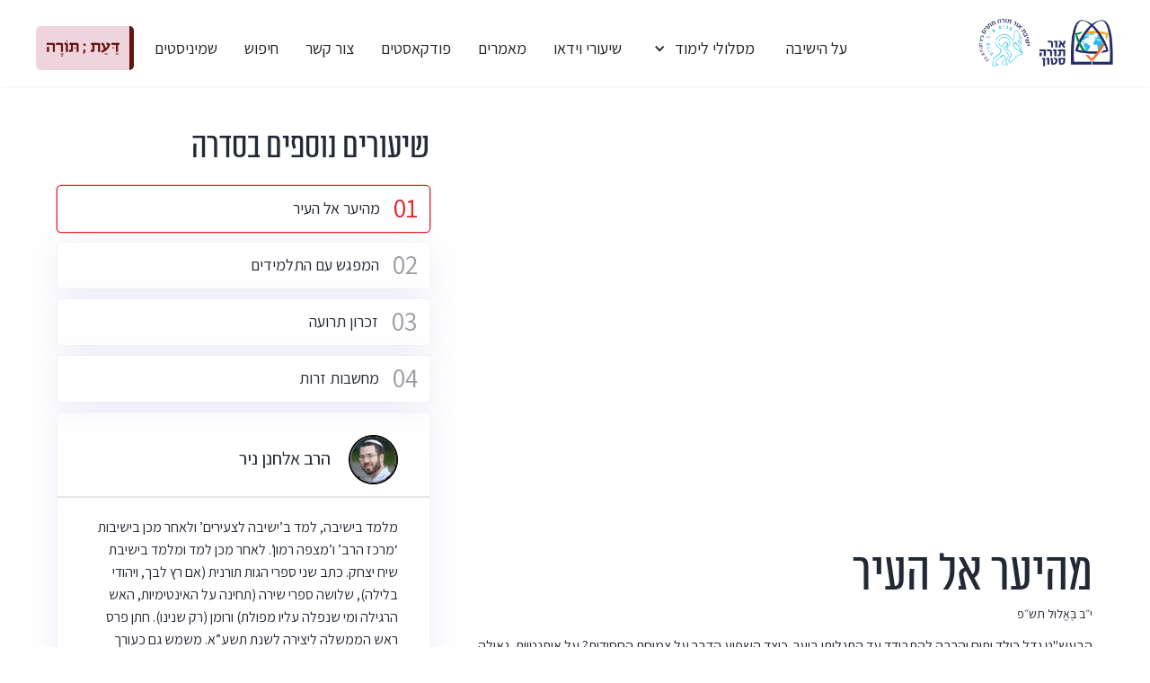

--- FILE ---
content_type: text/html; charset=utf-8
request_url: https://www.machanaim.org.il/lesson/hbal-shm-tub-ummshikiu
body_size: 6567
content:
<!DOCTYPE html><!-- Last Published: Mon Dec 01 2025 15:20:57 GMT+0000 (Coordinated Universal Time) --><html data-wf-domain="www.machanaim.org.il" data-wf-page="5c72544c6e5e68850cec27f2" data-wf-site="5c6d0138af4da3527bbdf89a" data-wf-collection="5c72544c6e5e68228dec27f1" data-wf-item-slug="hbal-shm-tub-ummshikiu"><head><meta charset="utf-8"/><title>הבעל שם טוב וממשיכיו</title><meta content="הרב אלחנן ניר" name="description"/><meta content="הבעל שם טוב וממשיכיו" property="og:title"/><meta content="הרב אלחנן ניר" property="og:description"/><meta content="" property="og:image"/><meta content="הבעל שם טוב וממשיכיו" property="twitter:title"/><meta content="הרב אלחנן ניר" property="twitter:description"/><meta content="" property="twitter:image"/><meta property="og:type" content="website"/><meta content="summary_large_image" name="twitter:card"/><meta content="width=device-width, initial-scale=1" name="viewport"/><link href="https://cdn.prod.website-files.com/5c6d0138af4da3527bbdf89a/css/machanaim.shared.21fc08829.css" rel="stylesheet" type="text/css"/><link href="https://fonts.googleapis.com" rel="preconnect"/><link href="https://fonts.gstatic.com" rel="preconnect" crossorigin="anonymous"/><script src="https://ajax.googleapis.com/ajax/libs/webfont/1.6.26/webfont.js" type="text/javascript"></script><script type="text/javascript">WebFont.load({  google: {    families: ["Assistant:200,300,regular,600,700,800:hebrew,latin"]  }});</script><script type="text/javascript">!function(o,c){var n=c.documentElement,t=" w-mod-";n.className+=t+"js",("ontouchstart"in o||o.DocumentTouch&&c instanceof DocumentTouch)&&(n.className+=t+"touch")}(window,document);</script><link href="https://cdn.prod.website-files.com/5c6d0138af4da3527bbdf89a/5c6d1b2d07ffeafc35d4f53d_32.png" rel="shortcut icon" type="image/x-icon"/><link href="https://cdn.prod.website-files.com/5c6d0138af4da3527bbdf89a/5c6d1b30af4da3a08fbe29c4_256.png" rel="apple-touch-icon"/><script async="" src="https://www.googletagmanager.com/gtag/js?id=G-C2JQPZN109"></script><script type="text/javascript">window.dataLayer = window.dataLayer || [];function gtag(){dataLayer.push(arguments);}gtag('js', new Date());gtag('config', 'G-C2JQPZN109', {'anonymize_ip': false});</script><link rel="stylesheet" type="text/css" href="https://cdn.rawgit.com/iamceege/tooltipster/master/dist/css/tooltipster.bundle.min.css">
<link rel="stylesheet" type="text/css" href="https://cdn.rawgit.com/iamceege/tooltipster/master/src/css/plugins/tooltipster/sideTip/themes/tooltipster-sideTip-borderless.css">
<link rel="stylesheet" type="text/css" href="https://cdn.rawgit.com/iamceege/tooltipster/master/src/css/plugins/tooltipster/sideTip/themes/tooltipster-sideTip-shadow.css">


<!-- Global site tag (gtag.js) - Google Analytics -->
<script async src="https://www.googletagmanager.com/gtag/js?id=G-C2JQPZN109"></script>
<script>
  window.dataLayer = window.dataLayer || [];
  function gtag(){dataLayer.push(arguments);}
  gtag('js', new Date());

  gtag('config', 'G-C2JQPZN109');
</script><style>
.flex-lesson, .episode, .bio-parts-side,.inner-smaller-head{
	display:none;
}
body{
	display:none;
}
</style></head><body class="body"><div class="header"><div class="w-embed"><style>
	.arrowlink:after{
		content: url('https://cdn.prod.website-files.com/5c6d0138af4da3527bbdf89a/5c6d19536039e888b2ac8828_side.svg');
		margin-right: 5px;
    display:inline-block;
    -webkit-transform: translate(0px, 2px);
    -ms-transform: translate(0px, 2px);
    transform: translate(0px, 2px);
}
    p.w-dropdown-btn, .w-dropdown-toggle, .w-dropdown-link {
    white-space: normal;
}
ul {
  list-style: none;
}
.arrowdropdown::before{
	content: '';
	position: absolute;
	top: 5;
	left: 50%;
	width: 0;
	height: 0;
	border: 20px solid transparent;
	border-bottom-color: white;
	border-top: 0;
	margin-left: -20px;
	margin-top: -20px;
	text-shadow: 1px 1px 20px 0 rgba(0, 0, 0, .14);
}
ul li::before {
  content: "◯";
  color: red;
  font-size: 0.7em;
  margin-right: -1.5em;
  margin-left: 0.5em;
}
	.formsec {
	min-height: calc(100vh - 283px);
}
	.mamersec {
	min-height: calc(100vh - 452px);
}
.w--current .big-num{
	color:#e32530;
}
.w--current.white-box.part-link{
  box-shadow: 0 0 0 1pt #e32530;
}
    @media only screen and (max-width: 1350px) {
      .classbox {
      max-width: 900px;
      margin-right: auto;
      margin-left: auto;
  }
  .classbox-right {
   max-width: 900px;
}
}
@media only screen and (max-width: 1220px) {
	.nav-link{
  padding-left:5px;
  padding-right:5px;
  }}
</style></div><div data-collapse="medium" data-animation="over-left" data-duration="400" data-easing="ease" data-easing2="ease" role="banner" class="navbar w-nav"><div class="_1200-head w-clearfix"><a href="/" class="brand w-nav-brand"><img src="https://cdn.prod.website-files.com/5c6d0138af4da3527bbdf89a/5d820fd0d6551679ce11f057_machanaim%20logo.png" sizes="150px" srcset="https://cdn.prod.website-files.com/5c6d0138af4da3527bbdf89a/5d820fd0d6551679ce11f057_machanaim%20logo-p-500.png 500w, https://cdn.prod.website-files.com/5c6d0138af4da3527bbdf89a/5d820fd0d6551679ce11f057_machanaim%20logo-p-800.png 800w, https://cdn.prod.website-files.com/5c6d0138af4da3527bbdf89a/5d820fd0d6551679ce11f057_machanaim%20logo.png 965w" alt="" class="image-5"/></a><nav role="navigation" class="nav-menu w-nav-menu"><a href="/about" class="nav-link w-nav-link">על הישיבה</a><div data-delay="0" data-hover="true" class="w-dropdown"><div class="dropdown-toggle w-dropdown-toggle"><div class="text-block">מסלולי לימוד</div><div class="icon w-icon-dropdown-toggle"></div></div><nav class="dropdown-list w-dropdown-list"><a href="/hesder" class="dropdown-link w-dropdown-link">ישיבת ההסדר</a><a href="/halakha" class="dropdown-link w-dropdown-link">כולל הלכה</a><a href="/tfutsot" class="dropdown-link w-dropdown-link">כולל לרבנות בתפוצות</a><a href="/beth-midrash" class="dropdown-link w-dropdown-link">בית מדרש גבוה למחשבה יהודית</a></nav></div><a href="/essays" class="nav-link w-nav-link">שיעורי וידאו</a><a href="/articles" class="nav-link w-nav-link">מאמרים</a><a href="/podcast" class="nav-link w-nav-link">פודקאסטים</a><a href="/question" class="nav-link hide w-nav-link">שו״ת</a><a href="/contact" class="nav-link w-nav-link">צור קשר</a><a href="/search" class="nav-link w-nav-link">חיפוש</a><a href="/week" class="nav-link w-nav-link">שמיניסטים</a><a href="/daat-torah" class="nav-link nav-btn daat w-nav-link">דעת; תורה</a></nav><div class="menu-button w-nav-button"><div class="w-icon-nav-menu"></div></div></div></div></div><div class="section"><div class="_1200 flex-lesson w-clearfix"><article class="class-side"><div class="loading"><div class="html-embed-2 w-embed w-script"><?xml version="1.0" standalone="no"?>
<!-- Generator: SVG Circus (http://svgcircus.com) -->
<!DOCTYPE svg PUBLIC "-//W3C//DTD SVG 1.1//EN" "http://www.w3.org/Graphics/SVG/1.1/DTD/svg11.dtd">
<svg id="SVG-Circus-4f2d2383-451e-1845-fd0f-2a17ab0a3d65" version="1.1" xmlns="http://www.w3.org/2000/svg" xmlns:xlink="http://www.w3.org/1999/xlink" viewBox="0 0 100 100" preserveAspectRatio="xMidYMid meet"><circle id="actor_1" cx="50" cy="50" r="19.5" opacity="1" fill="rgba(0,0,0,0)" fill-opacity="1" stroke="#e32530" stroke-width="2" stroke-opacity="1" stroke-dasharray="39 25"></circle><script type="text/ecmascript"><![CDATA[(function(){var actors={};actors.actor_1={node:document.getElementById("SVG-Circus-4f2d2383-451e-1845-fd0f-2a17ab0a3d65").getElementById("actor_1"),type:"circle",cx:50,cy:50,dx:39,dy:6,opacity:1};var tricks={};tricks.trick_1=(function(t,a){a=(function(n){return n})(a)%1,a=a*1%1,a=0>a?1+a:a;var M=a*1*360*Math.PI/180,i=t._tMatrix,_=Math.cos(M),c=Math.sin(M),x=-Math.sin(M),s=Math.cos(M),h=-t.cx*Math.cos(M)+t.cy*Math.sin(M)+t.cx,n=-t.cx*Math.sin(M)-t.cy*Math.cos(M)+t.cy,r=i[0]*_+i[2]*c,o=i[1]*_+i[3]*c,y=i[0]*x+i[2]*s,f=i[1]*x+i[3]*s,d=i[0]*h+i[2]*n+i[4],e=i[1]*h+i[3]*n+i[5];t._tMatrix[0]=r,t._tMatrix[1]=o,t._tMatrix[2]=y,t._tMatrix[3]=f,t._tMatrix[4]=d,t._tMatrix[5]=e});tricks.trick_2=(function(t,a){a=(function(n){return n})(a)%1,a=a*1%1,a=0>a?1+a:a;var M=a*-1*360*Math.PI/180,i=t._tMatrix,_=Math.cos(M),c=Math.sin(M),x=-Math.sin(M),s=Math.cos(M),h=-t.cx*Math.cos(M)+t.cy*Math.sin(M)+t.cx,n=-t.cx*Math.sin(M)-t.cy*Math.cos(M)+t.cy,r=i[0]*_+i[2]*c,o=i[1]*_+i[3]*c,y=i[0]*x+i[2]*s,f=i[1]*x+i[3]*s,d=i[0]*h+i[2]*n+i[4],e=i[1]*h+i[3]*n+i[5];t._tMatrix[0]=r,t._tMatrix[1]=o,t._tMatrix[2]=y,t._tMatrix[3]=f,t._tMatrix[4]=d,t._tMatrix[5]=e});var scenarios={};scenarios.scenario_1={actors: ["actor_1"],tricks: [{trick: "trick_2",start:0,end:1}],startAfter:0,duration:1000,actorDelay:0,repeat:0,repeatDelay:0};scenarios.scenario_2={actors: [],tricks: [{trick: "trick_1",start:0,end:1}],startAfter:0,duration:1000,actorDelay:0,repeat:0,repeatDelay:0};var _reqAnimFrame=window.requestAnimationFrame||window.mozRequestAnimationFrame||window.webkitRequestAnimationFrame||window.oRequestAnimationFrame,fnTick=function(t){var r,a,i,e,n,o,s,c,m,f,d,k,w;for(c in actors)actors[c]._tMatrix=[1,0,0,1,0,0];for(s in scenarios)for(o=scenarios[s],m=t-o.startAfter,r=0,a=o.actors.length;a>r;r++){if(i=actors[o.actors[r]],i&&i.node&&i._tMatrix)for(f=0,m>=0&&(d=o.duration+o.repeatDelay,o.repeat>0&&m>d*o.repeat&&(f=1),f+=m%d/o.duration),e=0,n=o.tricks.length;n>e;e++)k=o.tricks[e],w=(f-k.start)*(1/(k.end-k.start)),tricks[k.trick]&&tricks[k.trick](i,Math.max(0,Math.min(1,w)));m-=o.actorDelay}for(c in actors)i=actors[c],i&&i.node&&i._tMatrix&&i.node.setAttribute("transform","matrix("+i._tMatrix.join()+")");_reqAnimFrame(fnTick)};_reqAnimFrame(fnTick);})()]]></script></svg></div></div></article><div class="bio-parts-side"><h2 id="vision" class="inner-smaller-head space">שיעורים נוספים בסדרה</h2><div class="w-dyn-list"><div role="list" class="w-dyn-items"><div role="listitem" class="w-dyn-item"><div class="episode w-embed"><a href="?episode=mhiar-al-hair" class="white-box part-link smallerbox w-inline-block w-clearfix">
<p class="big-num"></p><p class="bigger-txt smaller">מהיער אל העיר</p>
</a></div></div><div role="listitem" class="w-dyn-item"><div class="episode w-embed"><a href="?episode=hmpgsh-am-htlmidim" class="white-box part-link smallerbox w-inline-block w-clearfix">
<p class="big-num"></p><p class="bigger-txt smaller">המפגש עם התלמידים</p>
</a></div></div><div role="listitem" class="w-dyn-item"><div class="episode w-embed"><a href="?episode=zkrun-truah" class="white-box part-link smallerbox w-inline-block w-clearfix">
<p class="big-num"></p><p class="bigger-txt smaller">זכרון תרועה</p>
</a></div></div><div role="listitem" class="w-dyn-item"><div class="episode w-embed"><a href="?episode=mhshbut-zrut" class="white-box part-link smallerbox w-inline-block w-clearfix">
<p class="big-num"></p><p class="bigger-txt smaller">מחשבות זרות</p>
</a></div></div></div></div><div class="white-box pad-top-bot"><div class="pad-35 w-clearfix"><div class="team-profile-pic"><div style="background-image:url(&quot;https://cdn.prod.website-files.com/5c6eb50a88c9547d97c03b06/5d6e1ab7fcc69d5e040786b9_%25D7%2590%25D7%259C%25D7%2597%25D7%25A0%25D7%259F.png&quot;)" class="proflie-cms team"></div></div><p class="team-name space">הרב אלחנן ניר</p></div><div class="gray-line-full pad"></div><div class="pad-35"><p>מלמד בישיבה, למד ב’ישיבה לצעירים’ ולאחר מכן בישיבות ‘מרכז הרב’ ו’מצפה רמון’. לאחר מכן למד ומלמד בישיבת שיח יצחק. 
כתב שני ספרי הגות תורנית (אם רץ לבך, ויהודי בלילה), שלושה ספרי שירה (תחינה על האינטימיות, האש הרגילה ומי שנפלה עליו מפולת) ורומן (רק שנינו). חתן פרס ראש הממשלה ליצירה לשנת תשע”א. משמש גם כעורך מוסף ‘שבת’ בעיתון ‘מקור ראשון’. מתגורר בירושלים, נשוי לשרה ואב לארבעה. מלמד במחניים הגות מודרנית.</p></div></div></div></div></div><div class="last-class"><div class="_1200"><div class="more-class-box"><div class="w-dyn-list"><div role="list" class="w-dyn-items"><div role="listitem" class="collection-item-6 w-dyn-item"><h3 class="sec-head red flex">שיעורים נוספים</h3><div class="gray-line-full hide-mobile"></div></div></div></div></div><div class="collection-list-wrapper w-dyn-list"><div role="list" class="classbox-right w-dyn-items"><div role="listitem" class="item w-dyn-item"><a href="/lesson/kriah-turnit-bgn-adn-abud" class="lesson-link w-inline-block"><div style="background-image:none" class="pic-lesson w-condition-invisible"><div class="video-icon"></div><div class="audio-icon w-condition-invisible"></div></div><div style="background-image:url(&quot;https://cdn.prod.website-files.com/5c6eb50a88c9547d97c03b06/5f53de6b3f39f64dcc24ba17_118285896_2589531934629368_869975557274771029_n.jpeg&quot;)" class="pic-lesson"><div class="video-icon"></div><div class="audio-icon w-condition-invisible"></div></div><h3 class="heading-2">קריאה תורנית ב&quot;גן עדן אבוד&quot;</h3><p class="name">הרב שלמה דב רוזן</p><p class="parts w-dyn-bind-empty"></p><p class="parts"></p></a></div><div role="listitem" class="item w-dyn-item"><a href="/lesson/ium-aiun---ushbih-bzdkh" class="lesson-link w-inline-block"><div style="background-image:url(&quot;https://cdn.prod.website-files.com/5c6eb50a88c9547d97c03b06/5ddd3a0404d7434356ae77b7_%25D7%2593%25D7%2591%25D7%2599%25D7%25A8%2520%25D7%25A9%25D7%2595%25D7%25A8%25D7%25A7.png&quot;)" class="pic-lesson"><div class="video-icon"></div><div class="audio-icon w-condition-invisible"></div></div><div style="background-image:none" class="pic-lesson w-condition-invisible"><div class="video-icon"></div><div class="audio-icon w-condition-invisible"></div></div><h3 class="heading-2">יום עיון - ושביה בצדקה</h3><p class="name w-dyn-bind-empty"></p><p class="parts w-dyn-bind-empty"></p><p class="parts"></p></a></div><div role="listitem" class="item w-dyn-item"><a href="/lesson/sminriun-hknh-lium-kipur-tshpa" class="lesson-link w-inline-block"><div style="background-image:url(&quot;https://cdn.prod.website-files.com/5c6eb50a88c9547d97c03b06/5f6af6f0408dd8b0761e9e17_ezgif.com-webp-to-jpg(1).jpeg&quot;)" class="pic-lesson"><div class="video-icon"></div><div class="audio-icon w-condition-invisible"></div></div><div style="background-image:none" class="pic-lesson w-condition-invisible"><div class="video-icon"></div><div class="audio-icon w-condition-invisible"></div></div><h3 class="heading-2">סמינריון הכנה ליום כיפור תשפ&quot;א</h3><p class="name w-dyn-bind-empty"></p><p class="parts w-dyn-bind-empty"></p><p class="parts"></p></a></div><div role="listitem" class="item w-dyn-item"><a href="/lesson/tmunut-turniut" class="lesson-link w-inline-block"><div style="background-image:none" class="pic-lesson w-condition-invisible"><div class="video-icon"></div><div class="audio-icon w-condition-invisible"></div></div><div style="background-image:url(&quot;https://cdn.prod.website-files.com/5c6eb50a88c9547d97c03b06/5f53de6b3f39f64dcc24ba17_118285896_2589531934629368_869975557274771029_n.jpeg&quot;)" class="pic-lesson"><div class="video-icon"></div><div class="audio-icon w-condition-invisible"></div></div><h3 class="heading-2">תמונות תורניות</h3><p class="name">הרב שלמה דב רוזן</p><p class="parts w-dyn-bind-empty"></p><p class="parts"></p></a></div><div role="listitem" class="item w-dyn-item"><a href="/lesson/shmunh-kbzim-hlk-u" class="lesson-link w-inline-block"><div style="background-image:url(&quot;https://cdn.prod.website-files.com/5c6eb50a88c9547d97c03b06/5d873acae705f02641442f82_e02f4150-de1a-4e19-b5ba-8697fbd5fce4.jpeg&quot;)" class="pic-lesson"><div class="video-icon w-condition-invisible"></div><div class="audio-icon"></div></div><div style="background-image:url(&quot;https://cdn.prod.website-files.com/5c6eb50a88c9547d97c03b06/5d82126cfd3e442a41f0a3e4_5d6e1fc1b8496e63159b34ad_rav.jpeg&quot;)" class="pic-lesson w-condition-invisible"><div class="video-icon w-condition-invisible"></div><div class="audio-icon"></div></div><h3 class="heading-2">שמונה קבצים חלק ו&#x27;</h3><p class="name">הרב שלמה וילק</p><p class="parts w-dyn-bind-empty"></p><p class="parts"></p></a></div></div></div></div></div><div id="Classlessons" class="hide w-dyn-list"><div role="list" class="w-dyn-items"><div role="listitem" class="w-dyn-item"><a href="/episode/mhiar-al-hair" class="white-box part-link w-inline-block w-clearfix"><p class="big-num"></p><p class="bigger-txt">מהיער אל העיר</p><p class="part-about">הבעש&quot;ט גדל כילד יתום והרבה להתבודד עד התגלותו ביער. כיצד השפיע הדבר על צמיחת החסידות? על אותנטיות, גאולה אישית, וקרבה לטבע כמעצבות את ראשית החסידות.</p></a></div><div role="listitem" class="w-dyn-item"><a href="/episode/hmpgsh-am-htlmidim" class="white-box part-link w-inline-block w-clearfix"><p class="big-num"></p><p class="bigger-txt">המפגש עם התלמידים</p><p class="part-about">מפגש תלמידי הבעש&quot;ט  - ר&#x27; יעקב יוסף מפולנאה והמגיד ממזריטש – עם הבעש&quot;ט, מגלה על אישיותם ודרכם של התלמידים השונים כל כך מרבם, וגם על הדרכים בהם הבעש&quot;ט פעל ומשך את לבם של תלמידיו לדרכו.</p></a></div><div role="listitem" class="w-dyn-item"><a href="/episode/zkrun-truah" class="white-box part-link w-inline-block w-clearfix"><p class="big-num"></p><p class="bigger-txt">זכרון תרועה</p><p class="part-about w-dyn-bind-empty"></p></a></div><div role="listitem" class="w-dyn-item"><a href="/episode/mhshbut-zrut" class="white-box part-link w-inline-block w-clearfix"><p class="big-num"></p><p class="bigger-txt">מחשבות זרות</p><p class="part-about w-dyn-bind-empty"></p></a></div></div></div><div class="footer"><div class="_1200 center-mobile w-clearfix"><a href="/" class="footer-logo w-inline-block"><img src="https://cdn.prod.website-files.com/5c6d0138af4da3527bbdf89a/5d820fd06e887f6207d85a4f_machanaim%20logo%20copy.png" sizes="100px" srcset="https://cdn.prod.website-files.com/5c6d0138af4da3527bbdf89a/5d820fd06e887f6207d85a4f_machanaim%20logo%20copy-p-500.png 500w, https://cdn.prod.website-files.com/5c6d0138af4da3527bbdf89a/5d820fd06e887f6207d85a4f_machanaim%20logo%20copy.png 965w" alt=""/></a><div class="cont-box"><div class="footer-txt-box"><img src="https://cdn.prod.website-files.com/5c6d0138af4da3527bbdf89a/5c6d19536039e8339bac882c_mail.svg" alt=""/><a href="mailto: machanaim@ots.org.il?subject=%D7%9C%D7%9B%D7%91%D7%95%D7%93%20%D7%99%D7%A9%D7%99%D7%91%D7%AA%20%D7%9E%D7%97%D7%A0%D7%99%D7%99%D7%9D" class="footer-txt"> machanaim@ots.org.il</a></div><div class="footer-txt-box"><img src="https://cdn.prod.website-files.com/5c6d0138af4da3527bbdf89a/5c6d1953d51c7705c187de79_phone.svg" alt="" class="image"/><a href="tel:02-5880906" class="footer-txt">02-5880906</a></div><div class="footer-txt-box"><img src="https://cdn.prod.website-files.com/5c6d0138af4da3527bbdf89a/5c6d19536039e8398cac882d_print.svg" alt=""/><a href="#" class="footer-txt">02-5880901</a></div></div><div class="footer-side"><p id="footerdate" class="footer-txt side"> כל הזכויות שמורות לישיבת אור תורה מחנים  </p><a href="https://www.youtube.com/channel/UC01e1N_8qgRSWwEXdQjsm_w" target="_blank" class="social yt w-inline-block"></a><a href="https://www.facebook.com/machanaim?sk=wall" target="_blank" class="social w-inline-block"></a><a href="https://ots.org.il/donate/" class="btn side w-button">לתרומה</a></div></div></div><script src="https://d3e54v103j8qbb.cloudfront.net/js/jquery-3.5.1.min.dc5e7f18c8.js?site=5c6d0138af4da3527bbdf89a" type="text/javascript" integrity="sha256-9/aliU8dGd2tb6OSsuzixeV4y/faTqgFtohetphbbj0=" crossorigin="anonymous"></script><script src="https://cdn.prod.website-files.com/5c6d0138af4da3527bbdf89a/js/machanaim.schunk.3078112a5020af6a.js" type="text/javascript"></script><script src="https://cdn.prod.website-files.com/5c6d0138af4da3527bbdf89a/js/machanaim.c9f80112.8f14fdb118ccbbf5.js" type="text/javascript"></script>
<script src="https://cdn.rawgit.com/iamceege/tooltipster/master/dist/js/tooltipster.bundle.min.js"></script>
<script>
	if (window.location.search == '?admin' || window.location.search == '?admin=1'){
		window.location.href = 'http://admin.bagelstudio.co'

    }
  $('#footerdate').prepend(new Date().getFullYear());
</script><script src="https://bagel.sfo2.cdn.digitaloceanspaces.com/machanaim/lesson.js"></script></body></html>

--- FILE ---
content_type: text/html; charset=utf-8
request_url: https://www.machanaim.org.il/lesson/kriah-turnit-bgn-adn-abud
body_size: 6379
content:
<!DOCTYPE html><!-- Last Published: Mon Dec 01 2025 15:20:57 GMT+0000 (Coordinated Universal Time) --><html data-wf-domain="www.machanaim.org.il" data-wf-page="5c72544c6e5e68850cec27f2" data-wf-site="5c6d0138af4da3527bbdf89a" data-wf-collection="5c72544c6e5e68228dec27f1" data-wf-item-slug="kriah-turnit-bgn-adn-abud"><head><meta charset="utf-8"/><title>קריאה תורנית ב&quot;גן עדן אבוד&quot;</title><meta content="הרב שלמה דב רוזן" name="description"/><meta content="קריאה תורנית ב&quot;גן עדן אבוד&quot;" property="og:title"/><meta content="הרב שלמה דב רוזן" property="og:description"/><meta content="" property="og:image"/><meta content="קריאה תורנית ב&quot;גן עדן אבוד&quot;" property="twitter:title"/><meta content="הרב שלמה דב רוזן" property="twitter:description"/><meta content="" property="twitter:image"/><meta property="og:type" content="website"/><meta content="summary_large_image" name="twitter:card"/><meta content="width=device-width, initial-scale=1" name="viewport"/><link href="https://cdn.prod.website-files.com/5c6d0138af4da3527bbdf89a/css/machanaim.shared.21fc08829.css" rel="stylesheet" type="text/css"/><link href="https://fonts.googleapis.com" rel="preconnect"/><link href="https://fonts.gstatic.com" rel="preconnect" crossorigin="anonymous"/><script src="https://ajax.googleapis.com/ajax/libs/webfont/1.6.26/webfont.js" type="text/javascript"></script><script type="text/javascript">WebFont.load({  google: {    families: ["Assistant:200,300,regular,600,700,800:hebrew,latin"]  }});</script><script type="text/javascript">!function(o,c){var n=c.documentElement,t=" w-mod-";n.className+=t+"js",("ontouchstart"in o||o.DocumentTouch&&c instanceof DocumentTouch)&&(n.className+=t+"touch")}(window,document);</script><link href="https://cdn.prod.website-files.com/5c6d0138af4da3527bbdf89a/5c6d1b2d07ffeafc35d4f53d_32.png" rel="shortcut icon" type="image/x-icon"/><link href="https://cdn.prod.website-files.com/5c6d0138af4da3527bbdf89a/5c6d1b30af4da3a08fbe29c4_256.png" rel="apple-touch-icon"/><script async="" src="https://www.googletagmanager.com/gtag/js?id=G-C2JQPZN109"></script><script type="text/javascript">window.dataLayer = window.dataLayer || [];function gtag(){dataLayer.push(arguments);}gtag('js', new Date());gtag('config', 'G-C2JQPZN109', {'anonymize_ip': false});</script><link rel="stylesheet" type="text/css" href="https://cdn.rawgit.com/iamceege/tooltipster/master/dist/css/tooltipster.bundle.min.css">
<link rel="stylesheet" type="text/css" href="https://cdn.rawgit.com/iamceege/tooltipster/master/src/css/plugins/tooltipster/sideTip/themes/tooltipster-sideTip-borderless.css">
<link rel="stylesheet" type="text/css" href="https://cdn.rawgit.com/iamceege/tooltipster/master/src/css/plugins/tooltipster/sideTip/themes/tooltipster-sideTip-shadow.css">


<!-- Global site tag (gtag.js) - Google Analytics -->
<script async src="https://www.googletagmanager.com/gtag/js?id=G-C2JQPZN109"></script>
<script>
  window.dataLayer = window.dataLayer || [];
  function gtag(){dataLayer.push(arguments);}
  gtag('js', new Date());

  gtag('config', 'G-C2JQPZN109');
</script><style>
.flex-lesson, .episode, .bio-parts-side,.inner-smaller-head{
	display:none;
}
body{
	display:none;
}
</style></head><body class="body"><div class="header"><div class="w-embed"><style>
	.arrowlink:after{
		content: url('https://cdn.prod.website-files.com/5c6d0138af4da3527bbdf89a/5c6d19536039e888b2ac8828_side.svg');
		margin-right: 5px;
    display:inline-block;
    -webkit-transform: translate(0px, 2px);
    -ms-transform: translate(0px, 2px);
    transform: translate(0px, 2px);
}
    p.w-dropdown-btn, .w-dropdown-toggle, .w-dropdown-link {
    white-space: normal;
}
ul {
  list-style: none;
}
.arrowdropdown::before{
	content: '';
	position: absolute;
	top: 5;
	left: 50%;
	width: 0;
	height: 0;
	border: 20px solid transparent;
	border-bottom-color: white;
	border-top: 0;
	margin-left: -20px;
	margin-top: -20px;
	text-shadow: 1px 1px 20px 0 rgba(0, 0, 0, .14);
}
ul li::before {
  content: "◯";
  color: red;
  font-size: 0.7em;
  margin-right: -1.5em;
  margin-left: 0.5em;
}
	.formsec {
	min-height: calc(100vh - 283px);
}
	.mamersec {
	min-height: calc(100vh - 452px);
}
.w--current .big-num{
	color:#e32530;
}
.w--current.white-box.part-link{
  box-shadow: 0 0 0 1pt #e32530;
}
    @media only screen and (max-width: 1350px) {
      .classbox {
      max-width: 900px;
      margin-right: auto;
      margin-left: auto;
  }
  .classbox-right {
   max-width: 900px;
}
}
@media only screen and (max-width: 1220px) {
	.nav-link{
  padding-left:5px;
  padding-right:5px;
  }}
</style></div><div data-collapse="medium" data-animation="over-left" data-duration="400" data-easing="ease" data-easing2="ease" role="banner" class="navbar w-nav"><div class="_1200-head w-clearfix"><a href="/" class="brand w-nav-brand"><img src="https://cdn.prod.website-files.com/5c6d0138af4da3527bbdf89a/5d820fd0d6551679ce11f057_machanaim%20logo.png" sizes="150px" srcset="https://cdn.prod.website-files.com/5c6d0138af4da3527bbdf89a/5d820fd0d6551679ce11f057_machanaim%20logo-p-500.png 500w, https://cdn.prod.website-files.com/5c6d0138af4da3527bbdf89a/5d820fd0d6551679ce11f057_machanaim%20logo-p-800.png 800w, https://cdn.prod.website-files.com/5c6d0138af4da3527bbdf89a/5d820fd0d6551679ce11f057_machanaim%20logo.png 965w" alt="" class="image-5"/></a><nav role="navigation" class="nav-menu w-nav-menu"><a href="/about" class="nav-link w-nav-link">על הישיבה</a><div data-delay="0" data-hover="true" class="w-dropdown"><div class="dropdown-toggle w-dropdown-toggle"><div class="text-block">מסלולי לימוד</div><div class="icon w-icon-dropdown-toggle"></div></div><nav class="dropdown-list w-dropdown-list"><a href="/hesder" class="dropdown-link w-dropdown-link">ישיבת ההסדר</a><a href="/halakha" class="dropdown-link w-dropdown-link">כולל הלכה</a><a href="/tfutsot" class="dropdown-link w-dropdown-link">כולל לרבנות בתפוצות</a><a href="/beth-midrash" class="dropdown-link w-dropdown-link">בית מדרש גבוה למחשבה יהודית</a></nav></div><a href="/essays" class="nav-link w-nav-link">שיעורי וידאו</a><a href="/articles" class="nav-link w-nav-link">מאמרים</a><a href="/podcast" class="nav-link w-nav-link">פודקאסטים</a><a href="/question" class="nav-link hide w-nav-link">שו״ת</a><a href="/contact" class="nav-link w-nav-link">צור קשר</a><a href="/search" class="nav-link w-nav-link">חיפוש</a><a href="/week" class="nav-link w-nav-link">שמיניסטים</a><a href="/daat-torah" class="nav-link nav-btn daat w-nav-link">דעת; תורה</a></nav><div class="menu-button w-nav-button"><div class="w-icon-nav-menu"></div></div></div></div></div><div class="section"><div class="_1200 flex-lesson w-clearfix"><article class="class-side"><div class="loading"><div class="html-embed-2 w-embed w-script"><?xml version="1.0" standalone="no"?>
<!-- Generator: SVG Circus (http://svgcircus.com) -->
<!DOCTYPE svg PUBLIC "-//W3C//DTD SVG 1.1//EN" "http://www.w3.org/Graphics/SVG/1.1/DTD/svg11.dtd">
<svg id="SVG-Circus-4f2d2383-451e-1845-fd0f-2a17ab0a3d65" version="1.1" xmlns="http://www.w3.org/2000/svg" xmlns:xlink="http://www.w3.org/1999/xlink" viewBox="0 0 100 100" preserveAspectRatio="xMidYMid meet"><circle id="actor_1" cx="50" cy="50" r="19.5" opacity="1" fill="rgba(0,0,0,0)" fill-opacity="1" stroke="#e32530" stroke-width="2" stroke-opacity="1" stroke-dasharray="39 25"></circle><script type="text/ecmascript"><![CDATA[(function(){var actors={};actors.actor_1={node:document.getElementById("SVG-Circus-4f2d2383-451e-1845-fd0f-2a17ab0a3d65").getElementById("actor_1"),type:"circle",cx:50,cy:50,dx:39,dy:6,opacity:1};var tricks={};tricks.trick_1=(function(t,a){a=(function(n){return n})(a)%1,a=a*1%1,a=0>a?1+a:a;var M=a*1*360*Math.PI/180,i=t._tMatrix,_=Math.cos(M),c=Math.sin(M),x=-Math.sin(M),s=Math.cos(M),h=-t.cx*Math.cos(M)+t.cy*Math.sin(M)+t.cx,n=-t.cx*Math.sin(M)-t.cy*Math.cos(M)+t.cy,r=i[0]*_+i[2]*c,o=i[1]*_+i[3]*c,y=i[0]*x+i[2]*s,f=i[1]*x+i[3]*s,d=i[0]*h+i[2]*n+i[4],e=i[1]*h+i[3]*n+i[5];t._tMatrix[0]=r,t._tMatrix[1]=o,t._tMatrix[2]=y,t._tMatrix[3]=f,t._tMatrix[4]=d,t._tMatrix[5]=e});tricks.trick_2=(function(t,a){a=(function(n){return n})(a)%1,a=a*1%1,a=0>a?1+a:a;var M=a*-1*360*Math.PI/180,i=t._tMatrix,_=Math.cos(M),c=Math.sin(M),x=-Math.sin(M),s=Math.cos(M),h=-t.cx*Math.cos(M)+t.cy*Math.sin(M)+t.cx,n=-t.cx*Math.sin(M)-t.cy*Math.cos(M)+t.cy,r=i[0]*_+i[2]*c,o=i[1]*_+i[3]*c,y=i[0]*x+i[2]*s,f=i[1]*x+i[3]*s,d=i[0]*h+i[2]*n+i[4],e=i[1]*h+i[3]*n+i[5];t._tMatrix[0]=r,t._tMatrix[1]=o,t._tMatrix[2]=y,t._tMatrix[3]=f,t._tMatrix[4]=d,t._tMatrix[5]=e});var scenarios={};scenarios.scenario_1={actors: ["actor_1"],tricks: [{trick: "trick_2",start:0,end:1}],startAfter:0,duration:1000,actorDelay:0,repeat:0,repeatDelay:0};scenarios.scenario_2={actors: [],tricks: [{trick: "trick_1",start:0,end:1}],startAfter:0,duration:1000,actorDelay:0,repeat:0,repeatDelay:0};var _reqAnimFrame=window.requestAnimationFrame||window.mozRequestAnimationFrame||window.webkitRequestAnimationFrame||window.oRequestAnimationFrame,fnTick=function(t){var r,a,i,e,n,o,s,c,m,f,d,k,w;for(c in actors)actors[c]._tMatrix=[1,0,0,1,0,0];for(s in scenarios)for(o=scenarios[s],m=t-o.startAfter,r=0,a=o.actors.length;a>r;r++){if(i=actors[o.actors[r]],i&&i.node&&i._tMatrix)for(f=0,m>=0&&(d=o.duration+o.repeatDelay,o.repeat>0&&m>d*o.repeat&&(f=1),f+=m%d/o.duration),e=0,n=o.tricks.length;n>e;e++)k=o.tricks[e],w=(f-k.start)*(1/(k.end-k.start)),tricks[k.trick]&&tricks[k.trick](i,Math.max(0,Math.min(1,w)));m-=o.actorDelay}for(c in actors)i=actors[c],i&&i.node&&i._tMatrix&&i.node.setAttribute("transform","matrix("+i._tMatrix.join()+")");_reqAnimFrame(fnTick)};_reqAnimFrame(fnTick);})()]]></script></svg></div></div></article><div class="bio-parts-side"><h2 id="vision" class="inner-smaller-head space">שיעורים נוספים בסדרה</h2><div class="w-dyn-list"><div role="list" class="w-dyn-items"><div role="listitem" class="w-dyn-item"><div class="episode w-embed"><a href="?episode=hhibur-bin-iuun-lihdut-umpgsh-rashuni-am-hshtn" class="white-box part-link smallerbox w-inline-block w-clearfix">
<p class="big-num"></p><p class="bigger-txt smaller">החיבור בין יוון ליהדות, ומפגש ראשוני עם (ה)שטן</p>
</a></div></div><div role="listitem" class="w-dyn-item"><div class="episode w-embed"><a href="?episode=tukniut-hrua-uhhshghh-lnizul-hddi-umidut-npsh-aristukrtiut" class="white-box part-link smallerbox w-inline-block w-clearfix">
<p class="big-num"></p><p class="bigger-txt smaller">תוכניות הרוע וההשגחה לניצול הדדי, ומידות נפש אריסטוקרטיות</p>
</a></div></div><div role="listitem" class="w-dyn-item"><div class="episode w-embed"><a href="?episode=hdiun-bgihnum---hkrh-hhzrh-lmzb-tbai-mul-aulm-gshmi-hlupi" class="white-box part-link smallerbox w-inline-block w-clearfix">
<p class="big-num"></p><p class="bigger-txt smaller">הדיון בגיהנום - הכרח החזרה למצב טבעי מול עולם גשמי חלופי</p>
</a></div></div><div role="listitem" class="w-dyn-item"><div class="episode w-embed"><a href="?episode=mpgsh-hshtn-am-hta-umuut-utauptu-drch-htuhu-ubuhu-al-haur-hshmiimi" class="white-box part-link smallerbox w-inline-block w-clearfix">
<p class="big-num"></p><p class="bigger-txt smaller">מפגש השטן עם חטא ומוות ותעופתו דרך התוהו ובוהו אל האור השמיימי</p>
</a></div></div></div></div><div class="white-box pad-top-bot"><div class="pad-35 w-clearfix"><div class="team-profile-pic"><div style="background-image:url(&quot;https://cdn.prod.website-files.com/5c6eb50a88c9547d97c03b06/5f53de6b3f39f64dcc24ba17_118285896_2589531934629368_869975557274771029_n.jpeg&quot;)" class="proflie-cms team"></div></div><p class="team-name space">הרב שלמה דב רוזן</p></div><div class="gray-line-full pad"></div><div class="pad-35"><p>מתגורר בירושלים, נשוי לשורלה, ואב לשלושה בנים ושלוש בנות ב&quot;ה. למד עשור בישיבת הר עציון, ישיבות חברון, יד אהרן, וקצת במרכז והר המור. בעל תארים ראשון שני ושלישי באוניברסיטה העברית, פילוסופיה כללית וספרות, כמו גם דוקטורט בצדק חלוקתי באתיקה. פוסט דוקטורט באוניברסיטת בן גוריון, ובמכון כהן להיסטוריה ופילוסופיה של המדעים והרעיון באוניברסיטת תל אביב, וכן במכון טרומן באוניברסיטה העברית. ולשעבר רב קהילת בית יוסף, ור&quot;מ בישיבת ארץ הצבי. כיום הרב שד&quot;ר הינו רב קהילת יקר-ירושלים, ומלמד בישיבה מחשבה.</p></div></div></div></div></div><div class="last-class"><div class="_1200"><div class="more-class-box"><div class="w-dyn-list"><div role="list" class="w-dyn-items"><div role="listitem" class="collection-item-6 w-dyn-item"><h3 class="sec-head red flex">שיעורים נוספים</h3><div class="gray-line-full hide-mobile"></div></div></div></div></div><div class="collection-list-wrapper w-dyn-list"><div role="list" class="classbox-right w-dyn-items"><div role="listitem" class="item w-dyn-item"><a href="/lesson/ium-aiun---ushbih-bzdkh" class="lesson-link w-inline-block"><div style="background-image:url(&quot;https://cdn.prod.website-files.com/5c6eb50a88c9547d97c03b06/5ddd3a0404d7434356ae77b7_%25D7%2593%25D7%2591%25D7%2599%25D7%25A8%2520%25D7%25A9%25D7%2595%25D7%25A8%25D7%25A7.png&quot;)" class="pic-lesson"><div class="video-icon"></div><div class="audio-icon w-condition-invisible"></div></div><div style="background-image:none" class="pic-lesson w-condition-invisible"><div class="video-icon"></div><div class="audio-icon w-condition-invisible"></div></div><h3 class="heading-2">יום עיון - ושביה בצדקה</h3><p class="name w-dyn-bind-empty"></p><p class="parts w-dyn-bind-empty"></p><p class="parts"></p></a></div><div role="listitem" class="item w-dyn-item"><a href="/lesson/sminriun-hknh-lium-kipur-tshpa" class="lesson-link w-inline-block"><div style="background-image:url(&quot;https://cdn.prod.website-files.com/5c6eb50a88c9547d97c03b06/5f6af6f0408dd8b0761e9e17_ezgif.com-webp-to-jpg(1).jpeg&quot;)" class="pic-lesson"><div class="video-icon"></div><div class="audio-icon w-condition-invisible"></div></div><div style="background-image:none" class="pic-lesson w-condition-invisible"><div class="video-icon"></div><div class="audio-icon w-condition-invisible"></div></div><h3 class="heading-2">סמינריון הכנה ליום כיפור תשפ&quot;א</h3><p class="name w-dyn-bind-empty"></p><p class="parts w-dyn-bind-empty"></p><p class="parts"></p></a></div><div role="listitem" class="item w-dyn-item"><a href="/lesson/tmunut-turniut" class="lesson-link w-inline-block"><div style="background-image:none" class="pic-lesson w-condition-invisible"><div class="video-icon"></div><div class="audio-icon w-condition-invisible"></div></div><div style="background-image:url(&quot;https://cdn.prod.website-files.com/5c6eb50a88c9547d97c03b06/5f53de6b3f39f64dcc24ba17_118285896_2589531934629368_869975557274771029_n.jpeg&quot;)" class="pic-lesson"><div class="video-icon"></div><div class="audio-icon w-condition-invisible"></div></div><h3 class="heading-2">תמונות תורניות</h3><p class="name">הרב שלמה דב רוזן</p><p class="parts w-dyn-bind-empty"></p><p class="parts"></p></a></div><div role="listitem" class="item w-dyn-item"><a href="/lesson/shmunh-kbzim-hlk-u" class="lesson-link w-inline-block"><div style="background-image:url(&quot;https://cdn.prod.website-files.com/5c6eb50a88c9547d97c03b06/5d873acae705f02641442f82_e02f4150-de1a-4e19-b5ba-8697fbd5fce4.jpeg&quot;)" class="pic-lesson"><div class="video-icon w-condition-invisible"></div><div class="audio-icon"></div></div><div style="background-image:url(&quot;https://cdn.prod.website-files.com/5c6eb50a88c9547d97c03b06/5d82126cfd3e442a41f0a3e4_5d6e1fc1b8496e63159b34ad_rav.jpeg&quot;)" class="pic-lesson w-condition-invisible"><div class="video-icon w-condition-invisible"></div><div class="audio-icon"></div></div><h3 class="heading-2">שמונה קבצים חלק ו&#x27;</h3><p class="name">הרב שלמה וילק</p><p class="parts w-dyn-bind-empty"></p><p class="parts"></p></a></div><div role="listitem" class="item w-dyn-item"><a href="/lesson/mbua-lhsidut" class="lesson-link w-inline-block"><div style="background-image:none" class="pic-lesson w-condition-invisible"><div class="video-icon"></div><div class="audio-icon w-condition-invisible"></div></div><div style="background-image:url(&quot;https://cdn.prod.website-files.com/5c6eb50a88c9547d97c03b06/5d4140e1b98e344f772c7903_%25D7%2599%25D7%25A9%25D7%2599%25D7%2591%25D7%25AA%2520%25D7%259E%25D7%2597%25D7%25A0%25D7%2599%25D7%2599%25D7%259D%252Fa701c1ea-356e-4724-9be3-9c58cbe30d14.jpeg&quot;)" class="pic-lesson"><div class="video-icon"></div><div class="audio-icon w-condition-invisible"></div></div><h3 class="heading-2">חסידות: פרקי יסוד</h3><p class="name">הרב שאול וידר</p><p class="parts w-dyn-bind-empty"></p><p class="parts"></p></a></div></div></div></div></div><div id="Classlessons" class="hide w-dyn-list"><div role="list" class="w-dyn-items"><div role="listitem" class="w-dyn-item"><a href="/episode/hhibur-bin-iuun-lihdut-umpgsh-rashuni-am-hshtn" class="white-box part-link w-inline-block w-clearfix"><p class="big-num"></p><p class="bigger-txt">החיבור בין יוון ליהדות, ומפגש ראשוני עם (ה)שטן</p><p class="part-about w-dyn-bind-empty"></p></a></div><div role="listitem" class="w-dyn-item"><a href="/episode/tukniut-hrua-uhhshghh-lnizul-hddi-umidut-npsh-aristukrtiut" class="white-box part-link w-inline-block w-clearfix"><p class="big-num"></p><p class="bigger-txt">תוכניות הרוע וההשגחה לניצול הדדי, ומידות נפש אריסטוקרטיות</p><p class="part-about w-dyn-bind-empty"></p></a></div><div role="listitem" class="w-dyn-item"><a href="/episode/hdiun-bgihnum---hkrh-hhzrh-lmzb-tbai-mul-aulm-gshmi-hlupi" class="white-box part-link w-inline-block w-clearfix"><p class="big-num"></p><p class="bigger-txt">הדיון בגיהנום - הכרח החזרה למצב טבעי מול עולם גשמי חלופי</p><p class="part-about w-dyn-bind-empty"></p></a></div><div role="listitem" class="w-dyn-item"><a href="/episode/mpgsh-hshtn-am-hta-umuut-utauptu-drch-htuhu-ubuhu-al-haur-hshmiimi" class="white-box part-link w-inline-block w-clearfix"><p class="big-num"></p><p class="bigger-txt">מפגש השטן עם חטא ומוות ותעופתו דרך התוהו ובוהו אל האור השמיימי</p><p class="part-about w-dyn-bind-empty"></p></a></div></div></div><div class="footer"><div class="_1200 center-mobile w-clearfix"><a href="/" class="footer-logo w-inline-block"><img src="https://cdn.prod.website-files.com/5c6d0138af4da3527bbdf89a/5d820fd06e887f6207d85a4f_machanaim%20logo%20copy.png" sizes="100px" srcset="https://cdn.prod.website-files.com/5c6d0138af4da3527bbdf89a/5d820fd06e887f6207d85a4f_machanaim%20logo%20copy-p-500.png 500w, https://cdn.prod.website-files.com/5c6d0138af4da3527bbdf89a/5d820fd06e887f6207d85a4f_machanaim%20logo%20copy.png 965w" alt=""/></a><div class="cont-box"><div class="footer-txt-box"><img src="https://cdn.prod.website-files.com/5c6d0138af4da3527bbdf89a/5c6d19536039e8339bac882c_mail.svg" alt=""/><a href="mailto: machanaim@ots.org.il?subject=%D7%9C%D7%9B%D7%91%D7%95%D7%93%20%D7%99%D7%A9%D7%99%D7%91%D7%AA%20%D7%9E%D7%97%D7%A0%D7%99%D7%99%D7%9D" class="footer-txt"> machanaim@ots.org.il</a></div><div class="footer-txt-box"><img src="https://cdn.prod.website-files.com/5c6d0138af4da3527bbdf89a/5c6d1953d51c7705c187de79_phone.svg" alt="" class="image"/><a href="tel:02-5880906" class="footer-txt">02-5880906</a></div><div class="footer-txt-box"><img src="https://cdn.prod.website-files.com/5c6d0138af4da3527bbdf89a/5c6d19536039e8398cac882d_print.svg" alt=""/><a href="#" class="footer-txt">02-5880901</a></div></div><div class="footer-side"><p id="footerdate" class="footer-txt side"> כל הזכויות שמורות לישיבת אור תורה מחנים  </p><a href="https://www.youtube.com/channel/UC01e1N_8qgRSWwEXdQjsm_w" target="_blank" class="social yt w-inline-block"></a><a href="https://www.facebook.com/machanaim?sk=wall" target="_blank" class="social w-inline-block"></a><a href="https://ots.org.il/donate/" class="btn side w-button">לתרומה</a></div></div></div><script src="https://d3e54v103j8qbb.cloudfront.net/js/jquery-3.5.1.min.dc5e7f18c8.js?site=5c6d0138af4da3527bbdf89a" type="text/javascript" integrity="sha256-9/aliU8dGd2tb6OSsuzixeV4y/faTqgFtohetphbbj0=" crossorigin="anonymous"></script><script src="https://cdn.prod.website-files.com/5c6d0138af4da3527bbdf89a/js/machanaim.schunk.3078112a5020af6a.js" type="text/javascript"></script><script src="https://cdn.prod.website-files.com/5c6d0138af4da3527bbdf89a/js/machanaim.c9f80112.8f14fdb118ccbbf5.js" type="text/javascript"></script>
<script src="https://cdn.rawgit.com/iamceege/tooltipster/master/dist/js/tooltipster.bundle.min.js"></script>
<script>
	if (window.location.search == '?admin' || window.location.search == '?admin=1'){
		window.location.href = 'http://admin.bagelstudio.co'

    }
  $('#footerdate').prepend(new Date().getFullYear());
</script><script src="https://bagel.sfo2.cdn.digitaloceanspaces.com/machanaim/lesson.js"></script></body></html>

--- FILE ---
content_type: text/html; charset=utf-8
request_url: https://www.machanaim.org.il/lesson/ium-aiun---ushbih-bzdkh
body_size: 6248
content:
<!DOCTYPE html><!-- Last Published: Mon Dec 01 2025 15:20:57 GMT+0000 (Coordinated Universal Time) --><html data-wf-domain="www.machanaim.org.il" data-wf-page="5c72544c6e5e68850cec27f2" data-wf-site="5c6d0138af4da3527bbdf89a" data-wf-collection="5c72544c6e5e68228dec27f1" data-wf-item-slug="ium-aiun---ushbih-bzdkh"><head><meta charset="utf-8"/><title>יום עיון - ושביה בצדקה</title><meta content="" name="description"/><meta content="יום עיון - ושביה בצדקה" property="og:title"/><meta content="" property="og:description"/><meta content="https://cdn.prod.website-files.com/5c6eb50a88c9547d97c03b06/5ddd3a0404d7434356ae77b7_%25D7%2593%25D7%2591%25D7%2599%25D7%25A8%2520%25D7%25A9%25D7%2595%25D7%25A8%25D7%25A7.png" property="og:image"/><meta content="יום עיון - ושביה בצדקה" property="twitter:title"/><meta content="" property="twitter:description"/><meta content="https://cdn.prod.website-files.com/5c6eb50a88c9547d97c03b06/5ddd3a0404d7434356ae77b7_%25D7%2593%25D7%2591%25D7%2599%25D7%25A8%2520%25D7%25A9%25D7%2595%25D7%25A8%25D7%25A7.png" property="twitter:image"/><meta property="og:type" content="website"/><meta content="summary_large_image" name="twitter:card"/><meta content="width=device-width, initial-scale=1" name="viewport"/><link href="https://cdn.prod.website-files.com/5c6d0138af4da3527bbdf89a/css/machanaim.shared.21fc08829.css" rel="stylesheet" type="text/css"/><link href="https://fonts.googleapis.com" rel="preconnect"/><link href="https://fonts.gstatic.com" rel="preconnect" crossorigin="anonymous"/><script src="https://ajax.googleapis.com/ajax/libs/webfont/1.6.26/webfont.js" type="text/javascript"></script><script type="text/javascript">WebFont.load({  google: {    families: ["Assistant:200,300,regular,600,700,800:hebrew,latin"]  }});</script><script type="text/javascript">!function(o,c){var n=c.documentElement,t=" w-mod-";n.className+=t+"js",("ontouchstart"in o||o.DocumentTouch&&c instanceof DocumentTouch)&&(n.className+=t+"touch")}(window,document);</script><link href="https://cdn.prod.website-files.com/5c6d0138af4da3527bbdf89a/5c6d1b2d07ffeafc35d4f53d_32.png" rel="shortcut icon" type="image/x-icon"/><link href="https://cdn.prod.website-files.com/5c6d0138af4da3527bbdf89a/5c6d1b30af4da3a08fbe29c4_256.png" rel="apple-touch-icon"/><script async="" src="https://www.googletagmanager.com/gtag/js?id=G-C2JQPZN109"></script><script type="text/javascript">window.dataLayer = window.dataLayer || [];function gtag(){dataLayer.push(arguments);}gtag('js', new Date());gtag('config', 'G-C2JQPZN109', {'anonymize_ip': false});</script><link rel="stylesheet" type="text/css" href="https://cdn.rawgit.com/iamceege/tooltipster/master/dist/css/tooltipster.bundle.min.css">
<link rel="stylesheet" type="text/css" href="https://cdn.rawgit.com/iamceege/tooltipster/master/src/css/plugins/tooltipster/sideTip/themes/tooltipster-sideTip-borderless.css">
<link rel="stylesheet" type="text/css" href="https://cdn.rawgit.com/iamceege/tooltipster/master/src/css/plugins/tooltipster/sideTip/themes/tooltipster-sideTip-shadow.css">


<!-- Global site tag (gtag.js) - Google Analytics -->
<script async src="https://www.googletagmanager.com/gtag/js?id=G-C2JQPZN109"></script>
<script>
  window.dataLayer = window.dataLayer || [];
  function gtag(){dataLayer.push(arguments);}
  gtag('js', new Date());

  gtag('config', 'G-C2JQPZN109');
</script><style>
.flex-lesson, .episode, .bio-parts-side,.inner-smaller-head{
	display:none;
}
body{
	display:none;
}
</style></head><body class="body"><div class="header"><div class="w-embed"><style>
	.arrowlink:after{
		content: url('https://cdn.prod.website-files.com/5c6d0138af4da3527bbdf89a/5c6d19536039e888b2ac8828_side.svg');
		margin-right: 5px;
    display:inline-block;
    -webkit-transform: translate(0px, 2px);
    -ms-transform: translate(0px, 2px);
    transform: translate(0px, 2px);
}
    p.w-dropdown-btn, .w-dropdown-toggle, .w-dropdown-link {
    white-space: normal;
}
ul {
  list-style: none;
}
.arrowdropdown::before{
	content: '';
	position: absolute;
	top: 5;
	left: 50%;
	width: 0;
	height: 0;
	border: 20px solid transparent;
	border-bottom-color: white;
	border-top: 0;
	margin-left: -20px;
	margin-top: -20px;
	text-shadow: 1px 1px 20px 0 rgba(0, 0, 0, .14);
}
ul li::before {
  content: "◯";
  color: red;
  font-size: 0.7em;
  margin-right: -1.5em;
  margin-left: 0.5em;
}
	.formsec {
	min-height: calc(100vh - 283px);
}
	.mamersec {
	min-height: calc(100vh - 452px);
}
.w--current .big-num{
	color:#e32530;
}
.w--current.white-box.part-link{
  box-shadow: 0 0 0 1pt #e32530;
}
    @media only screen and (max-width: 1350px) {
      .classbox {
      max-width: 900px;
      margin-right: auto;
      margin-left: auto;
  }
  .classbox-right {
   max-width: 900px;
}
}
@media only screen and (max-width: 1220px) {
	.nav-link{
  padding-left:5px;
  padding-right:5px;
  }}
</style></div><div data-collapse="medium" data-animation="over-left" data-duration="400" data-easing="ease" data-easing2="ease" role="banner" class="navbar w-nav"><div class="_1200-head w-clearfix"><a href="/" class="brand w-nav-brand"><img src="https://cdn.prod.website-files.com/5c6d0138af4da3527bbdf89a/5d820fd0d6551679ce11f057_machanaim%20logo.png" sizes="150px" srcset="https://cdn.prod.website-files.com/5c6d0138af4da3527bbdf89a/5d820fd0d6551679ce11f057_machanaim%20logo-p-500.png 500w, https://cdn.prod.website-files.com/5c6d0138af4da3527bbdf89a/5d820fd0d6551679ce11f057_machanaim%20logo-p-800.png 800w, https://cdn.prod.website-files.com/5c6d0138af4da3527bbdf89a/5d820fd0d6551679ce11f057_machanaim%20logo.png 965w" alt="" class="image-5"/></a><nav role="navigation" class="nav-menu w-nav-menu"><a href="/about" class="nav-link w-nav-link">על הישיבה</a><div data-delay="0" data-hover="true" class="w-dropdown"><div class="dropdown-toggle w-dropdown-toggle"><div class="text-block">מסלולי לימוד</div><div class="icon w-icon-dropdown-toggle"></div></div><nav class="dropdown-list w-dropdown-list"><a href="/hesder" class="dropdown-link w-dropdown-link">ישיבת ההסדר</a><a href="/halakha" class="dropdown-link w-dropdown-link">כולל הלכה</a><a href="/tfutsot" class="dropdown-link w-dropdown-link">כולל לרבנות בתפוצות</a><a href="/beth-midrash" class="dropdown-link w-dropdown-link">בית מדרש גבוה למחשבה יהודית</a></nav></div><a href="/essays" class="nav-link w-nav-link">שיעורי וידאו</a><a href="/articles" class="nav-link w-nav-link">מאמרים</a><a href="/podcast" class="nav-link w-nav-link">פודקאסטים</a><a href="/question" class="nav-link hide w-nav-link">שו״ת</a><a href="/contact" class="nav-link w-nav-link">צור קשר</a><a href="/search" class="nav-link w-nav-link">חיפוש</a><a href="/week" class="nav-link w-nav-link">שמיניסטים</a><a href="/daat-torah" class="nav-link nav-btn daat w-nav-link">דעת; תורה</a></nav><div class="menu-button w-nav-button"><div class="w-icon-nav-menu"></div></div></div></div></div><div class="section"><div class="_1200 flex-lesson w-clearfix"><article class="class-side"><div class="loading"><div class="html-embed-2 w-embed w-script"><?xml version="1.0" standalone="no"?>
<!-- Generator: SVG Circus (http://svgcircus.com) -->
<!DOCTYPE svg PUBLIC "-//W3C//DTD SVG 1.1//EN" "http://www.w3.org/Graphics/SVG/1.1/DTD/svg11.dtd">
<svg id="SVG-Circus-4f2d2383-451e-1845-fd0f-2a17ab0a3d65" version="1.1" xmlns="http://www.w3.org/2000/svg" xmlns:xlink="http://www.w3.org/1999/xlink" viewBox="0 0 100 100" preserveAspectRatio="xMidYMid meet"><circle id="actor_1" cx="50" cy="50" r="19.5" opacity="1" fill="rgba(0,0,0,0)" fill-opacity="1" stroke="#e32530" stroke-width="2" stroke-opacity="1" stroke-dasharray="39 25"></circle><script type="text/ecmascript"><![CDATA[(function(){var actors={};actors.actor_1={node:document.getElementById("SVG-Circus-4f2d2383-451e-1845-fd0f-2a17ab0a3d65").getElementById("actor_1"),type:"circle",cx:50,cy:50,dx:39,dy:6,opacity:1};var tricks={};tricks.trick_1=(function(t,a){a=(function(n){return n})(a)%1,a=a*1%1,a=0>a?1+a:a;var M=a*1*360*Math.PI/180,i=t._tMatrix,_=Math.cos(M),c=Math.sin(M),x=-Math.sin(M),s=Math.cos(M),h=-t.cx*Math.cos(M)+t.cy*Math.sin(M)+t.cx,n=-t.cx*Math.sin(M)-t.cy*Math.cos(M)+t.cy,r=i[0]*_+i[2]*c,o=i[1]*_+i[3]*c,y=i[0]*x+i[2]*s,f=i[1]*x+i[3]*s,d=i[0]*h+i[2]*n+i[4],e=i[1]*h+i[3]*n+i[5];t._tMatrix[0]=r,t._tMatrix[1]=o,t._tMatrix[2]=y,t._tMatrix[3]=f,t._tMatrix[4]=d,t._tMatrix[5]=e});tricks.trick_2=(function(t,a){a=(function(n){return n})(a)%1,a=a*1%1,a=0>a?1+a:a;var M=a*-1*360*Math.PI/180,i=t._tMatrix,_=Math.cos(M),c=Math.sin(M),x=-Math.sin(M),s=Math.cos(M),h=-t.cx*Math.cos(M)+t.cy*Math.sin(M)+t.cx,n=-t.cx*Math.sin(M)-t.cy*Math.cos(M)+t.cy,r=i[0]*_+i[2]*c,o=i[1]*_+i[3]*c,y=i[0]*x+i[2]*s,f=i[1]*x+i[3]*s,d=i[0]*h+i[2]*n+i[4],e=i[1]*h+i[3]*n+i[5];t._tMatrix[0]=r,t._tMatrix[1]=o,t._tMatrix[2]=y,t._tMatrix[3]=f,t._tMatrix[4]=d,t._tMatrix[5]=e});var scenarios={};scenarios.scenario_1={actors: ["actor_1"],tricks: [{trick: "trick_2",start:0,end:1}],startAfter:0,duration:1000,actorDelay:0,repeat:0,repeatDelay:0};scenarios.scenario_2={actors: [],tricks: [{trick: "trick_1",start:0,end:1}],startAfter:0,duration:1000,actorDelay:0,repeat:0,repeatDelay:0};var _reqAnimFrame=window.requestAnimationFrame||window.mozRequestAnimationFrame||window.webkitRequestAnimationFrame||window.oRequestAnimationFrame,fnTick=function(t){var r,a,i,e,n,o,s,c,m,f,d,k,w;for(c in actors)actors[c]._tMatrix=[1,0,0,1,0,0];for(s in scenarios)for(o=scenarios[s],m=t-o.startAfter,r=0,a=o.actors.length;a>r;r++){if(i=actors[o.actors[r]],i&&i.node&&i._tMatrix)for(f=0,m>=0&&(d=o.duration+o.repeatDelay,o.repeat>0&&m>d*o.repeat&&(f=1),f+=m%d/o.duration),e=0,n=o.tricks.length;n>e;e++)k=o.tricks[e],w=(f-k.start)*(1/(k.end-k.start)),tricks[k.trick]&&tricks[k.trick](i,Math.max(0,Math.min(1,w)));m-=o.actorDelay}for(c in actors)i=actors[c],i&&i.node&&i._tMatrix&&i.node.setAttribute("transform","matrix("+i._tMatrix.join()+")");_reqAnimFrame(fnTick)};_reqAnimFrame(fnTick);})()]]></script></svg></div></div></article><div class="bio-parts-side"><h2 id="vision" class="inner-smaller-head space">שיעורים נוספים בסדרה</h2><div class="w-dyn-list"><div role="list" class="w-dyn-items"><div role="listitem" class="w-dyn-item"><div class="episode w-embed"><a href="?episode=zdkh-mksf-shmkuru-mpukpk--hrb-ktrial-brndr" class="white-box part-link smallerbox w-inline-block w-clearfix">
<p class="big-num"></p><p class="bigger-txt smaller">צדקה מכסף שמקורו מפוקפק | הרב כתריאל ברנדר</p>
</a></div></div><div role="listitem" class="w-dyn-item"><div class="episode w-embed"><a href="?episode=mh-bin-hknst-haurhim-shl-plimu-lium-kipur-ulargun-ihd--hrb-shi-nuuh" class="white-box part-link smallerbox w-inline-block w-clearfix">
<p class="big-num"></p><p class="bigger-txt smaller">מה בין הכנסת האורחים של פלימו ליום כיפור ולארגון יחד? | הרב שי נווה</p>
</a></div></div><div role="listitem" class="w-dyn-item"><div class="episode w-embed"><a href="?episode=utshubh-utpilh-uzdkh-mabirim-at-rua-hgzrh---gm-zdkh-lgui--hrbnit-hnh-gudingr" class="white-box part-link smallerbox w-inline-block w-clearfix">
<p class="big-num"></p><p class="bigger-txt smaller">ותשובה ותפילה וצדקה מעבירים את רוע הגזרה - גם צדקה לגוי? | הרבנית חנה גודינגר</p>
</a></div></div><div role="listitem" class="w-dyn-item"><div class="episode w-embed"><a href="?episode=ashh-amnu-zdkh-uhsd--hrb-shlmh-uilk" class="white-box part-link smallerbox w-inline-block w-clearfix">
<p class="big-num"></p><p class="bigger-txt smaller">עשה עמנו צדקה וחסד | הרב שלמה וילק</p>
</a></div></div><div role="listitem" class="w-dyn-item"><div class="episode w-embed"><a href="?episode=ani-bzdk-ahzh-pnich---al-zdkh-tpilh-umpgsh--hrb-shlmh-uulpish" class="white-box part-link smallerbox w-inline-block w-clearfix">
<p class="big-num"></p><p class="bigger-txt smaller">&quot;אני בצדק אחזה פניך&quot; - על צדקה, תפילה ומפגש | הרב שלמה וולפיש</p>
</a></div></div><div role="listitem" class="w-dyn-item"><div class="episode w-embed"><a href="?episode=zdk-zdkh-umh-shbinihm--hshr-hili-trupr" class="white-box part-link smallerbox w-inline-block w-clearfix">
<p class="big-num"></p><p class="bigger-txt smaller">צדק, צדקה ומה שביניהם | השר חילי טרופר</p>
</a></div></div><div role="listitem" class="w-dyn-item"><div class="episode w-embed"><a href="?episode=ltt-hiim---trumt-klih" class="white-box part-link smallerbox w-inline-block w-clearfix">
<p class="big-num"></p><p class="bigger-txt smaller">לתת חיים - תרומת כליה | איתן אשכנזי</p>
</a></div></div></div></div><div class="white-box pad-top-bot"><div class="pad-35 w-clearfix"><div class="team-profile-pic"><div style="background-image:none" class="proflie-cms team"></div></div><p class="team-name space w-dyn-bind-empty"></p></div><div class="gray-line-full pad"></div><div class="pad-35"><p class="w-dyn-bind-empty"></p></div></div></div></div></div><div class="last-class"><div class="_1200"><div class="more-class-box"><div class="w-dyn-list"><div role="list" class="w-dyn-items"><div role="listitem" class="collection-item-6 w-dyn-item"><h3 class="sec-head red flex">שיעורים נוספים</h3><div class="gray-line-full hide-mobile"></div></div></div></div></div><div class="collection-list-wrapper w-dyn-list"><div role="list" class="classbox-right w-dyn-items"><div role="listitem" class="item w-dyn-item"><a href="/lesson/kriah-turnit-bgn-adn-abud" class="lesson-link w-inline-block"><div style="background-image:none" class="pic-lesson w-condition-invisible"><div class="video-icon"></div><div class="audio-icon w-condition-invisible"></div></div><div style="background-image:url(&quot;https://cdn.prod.website-files.com/5c6eb50a88c9547d97c03b06/5f53de6b3f39f64dcc24ba17_118285896_2589531934629368_869975557274771029_n.jpeg&quot;)" class="pic-lesson"><div class="video-icon"></div><div class="audio-icon w-condition-invisible"></div></div><h3 class="heading-2">קריאה תורנית ב&quot;גן עדן אבוד&quot;</h3><p class="name">הרב שלמה דב רוזן</p><p class="parts w-dyn-bind-empty"></p><p class="parts"></p></a></div><div role="listitem" class="item w-dyn-item"><a href="/lesson/sminriun-hknh-lium-kipur-tshpa" class="lesson-link w-inline-block"><div style="background-image:url(&quot;https://cdn.prod.website-files.com/5c6eb50a88c9547d97c03b06/5f6af6f0408dd8b0761e9e17_ezgif.com-webp-to-jpg(1).jpeg&quot;)" class="pic-lesson"><div class="video-icon"></div><div class="audio-icon w-condition-invisible"></div></div><div style="background-image:none" class="pic-lesson w-condition-invisible"><div class="video-icon"></div><div class="audio-icon w-condition-invisible"></div></div><h3 class="heading-2">סמינריון הכנה ליום כיפור תשפ&quot;א</h3><p class="name w-dyn-bind-empty"></p><p class="parts w-dyn-bind-empty"></p><p class="parts"></p></a></div><div role="listitem" class="item w-dyn-item"><a href="/lesson/tmunut-turniut" class="lesson-link w-inline-block"><div style="background-image:none" class="pic-lesson w-condition-invisible"><div class="video-icon"></div><div class="audio-icon w-condition-invisible"></div></div><div style="background-image:url(&quot;https://cdn.prod.website-files.com/5c6eb50a88c9547d97c03b06/5f53de6b3f39f64dcc24ba17_118285896_2589531934629368_869975557274771029_n.jpeg&quot;)" class="pic-lesson"><div class="video-icon"></div><div class="audio-icon w-condition-invisible"></div></div><h3 class="heading-2">תמונות תורניות</h3><p class="name">הרב שלמה דב רוזן</p><p class="parts w-dyn-bind-empty"></p><p class="parts"></p></a></div><div role="listitem" class="item w-dyn-item"><a href="/lesson/shmunh-kbzim-hlk-u" class="lesson-link w-inline-block"><div style="background-image:url(&quot;https://cdn.prod.website-files.com/5c6eb50a88c9547d97c03b06/5d873acae705f02641442f82_e02f4150-de1a-4e19-b5ba-8697fbd5fce4.jpeg&quot;)" class="pic-lesson"><div class="video-icon w-condition-invisible"></div><div class="audio-icon"></div></div><div style="background-image:url(&quot;https://cdn.prod.website-files.com/5c6eb50a88c9547d97c03b06/5d82126cfd3e442a41f0a3e4_5d6e1fc1b8496e63159b34ad_rav.jpeg&quot;)" class="pic-lesson w-condition-invisible"><div class="video-icon w-condition-invisible"></div><div class="audio-icon"></div></div><h3 class="heading-2">שמונה קבצים חלק ו&#x27;</h3><p class="name">הרב שלמה וילק</p><p class="parts w-dyn-bind-empty"></p><p class="parts"></p></a></div><div role="listitem" class="item w-dyn-item"><a href="/lesson/mbua-lhsidut" class="lesson-link w-inline-block"><div style="background-image:none" class="pic-lesson w-condition-invisible"><div class="video-icon"></div><div class="audio-icon w-condition-invisible"></div></div><div style="background-image:url(&quot;https://cdn.prod.website-files.com/5c6eb50a88c9547d97c03b06/5d4140e1b98e344f772c7903_%25D7%2599%25D7%25A9%25D7%2599%25D7%2591%25D7%25AA%2520%25D7%259E%25D7%2597%25D7%25A0%25D7%2599%25D7%2599%25D7%259D%252Fa701c1ea-356e-4724-9be3-9c58cbe30d14.jpeg&quot;)" class="pic-lesson"><div class="video-icon"></div><div class="audio-icon w-condition-invisible"></div></div><h3 class="heading-2">חסידות: פרקי יסוד</h3><p class="name">הרב שאול וידר</p><p class="parts w-dyn-bind-empty"></p><p class="parts"></p></a></div></div></div></div></div><div id="Classlessons" class="hide w-dyn-list"><div role="list" class="w-dyn-items"><div role="listitem" class="w-dyn-item"><a href="/episode/zdkh-mksf-shmkuru-mpukpk--hrb-ktrial-brndr" class="white-box part-link w-inline-block w-clearfix"><p class="big-num"></p><p class="bigger-txt">צדקה מכסף שמקורו מפוקפק | הרב כתריאל ברנדר</p><p class="part-about w-dyn-bind-empty"></p></a></div><div role="listitem" class="w-dyn-item"><a href="/episode/mh-bin-hknst-haurhim-shl-plimu-lium-kipur-ulargun-ihd--hrb-shi-nuuh" class="white-box part-link w-inline-block w-clearfix"><p class="big-num"></p><p class="bigger-txt">מה בין הכנסת האורחים של פלימו ליום כיפור ולארגון יחד? | הרב שי נווה</p><p class="part-about w-dyn-bind-empty"></p></a></div><div role="listitem" class="w-dyn-item"><a href="/episode/utshubh-utpilh-uzdkh-mabirim-at-rua-hgzrh---gm-zdkh-lgui--hrbnit-hnh-gudingr" class="white-box part-link w-inline-block w-clearfix"><p class="big-num"></p><p class="bigger-txt">ותשובה ותפילה וצדקה מעבירים את רוע הגזרה - גם צדקה לגוי? | הרבנית חנה גודינגר</p><p class="part-about w-dyn-bind-empty"></p></a></div><div role="listitem" class="w-dyn-item"><a href="/episode/ashh-amnu-zdkh-uhsd--hrb-shlmh-uilk" class="white-box part-link w-inline-block w-clearfix"><p class="big-num"></p><p class="bigger-txt">עשה עמנו צדקה וחסד | הרב שלמה וילק</p><p class="part-about w-dyn-bind-empty"></p></a></div><div role="listitem" class="w-dyn-item"><a href="/episode/ani-bzdk-ahzh-pnich---al-zdkh-tpilh-umpgsh--hrb-shlmh-uulpish" class="white-box part-link w-inline-block w-clearfix"><p class="big-num"></p><p class="bigger-txt">&quot;אני בצדק אחזה פניך&quot; - על צדקה, תפילה ומפגש | הרב שלמה וולפיש</p><p class="part-about w-dyn-bind-empty"></p></a></div><div role="listitem" class="w-dyn-item"><a href="/episode/zdk-zdkh-umh-shbinihm--hshr-hili-trupr" class="white-box part-link w-inline-block w-clearfix"><p class="big-num"></p><p class="bigger-txt">צדק, צדקה ומה שביניהם | השר חילי טרופר</p><p class="part-about w-dyn-bind-empty"></p></a></div><div role="listitem" class="w-dyn-item"><a href="/episode/ltt-hiim---trumt-klih" class="white-box part-link w-inline-block w-clearfix"><p class="big-num"></p><p class="bigger-txt">לתת חיים - תרומת כליה | איתן אשכנזי</p><p class="part-about w-dyn-bind-empty"></p></a></div></div></div><div class="footer"><div class="_1200 center-mobile w-clearfix"><a href="/" class="footer-logo w-inline-block"><img src="https://cdn.prod.website-files.com/5c6d0138af4da3527bbdf89a/5d820fd06e887f6207d85a4f_machanaim%20logo%20copy.png" sizes="100px" srcset="https://cdn.prod.website-files.com/5c6d0138af4da3527bbdf89a/5d820fd06e887f6207d85a4f_machanaim%20logo%20copy-p-500.png 500w, https://cdn.prod.website-files.com/5c6d0138af4da3527bbdf89a/5d820fd06e887f6207d85a4f_machanaim%20logo%20copy.png 965w" alt=""/></a><div class="cont-box"><div class="footer-txt-box"><img src="https://cdn.prod.website-files.com/5c6d0138af4da3527bbdf89a/5c6d19536039e8339bac882c_mail.svg" alt=""/><a href="mailto: machanaim@ots.org.il?subject=%D7%9C%D7%9B%D7%91%D7%95%D7%93%20%D7%99%D7%A9%D7%99%D7%91%D7%AA%20%D7%9E%D7%97%D7%A0%D7%99%D7%99%D7%9D" class="footer-txt"> machanaim@ots.org.il</a></div><div class="footer-txt-box"><img src="https://cdn.prod.website-files.com/5c6d0138af4da3527bbdf89a/5c6d1953d51c7705c187de79_phone.svg" alt="" class="image"/><a href="tel:02-5880906" class="footer-txt">02-5880906</a></div><div class="footer-txt-box"><img src="https://cdn.prod.website-files.com/5c6d0138af4da3527bbdf89a/5c6d19536039e8398cac882d_print.svg" alt=""/><a href="#" class="footer-txt">02-5880901</a></div></div><div class="footer-side"><p id="footerdate" class="footer-txt side"> כל הזכויות שמורות לישיבת אור תורה מחנים  </p><a href="https://www.youtube.com/channel/UC01e1N_8qgRSWwEXdQjsm_w" target="_blank" class="social yt w-inline-block"></a><a href="https://www.facebook.com/machanaim?sk=wall" target="_blank" class="social w-inline-block"></a><a href="https://ots.org.il/donate/" class="btn side w-button">לתרומה</a></div></div></div><script src="https://d3e54v103j8qbb.cloudfront.net/js/jquery-3.5.1.min.dc5e7f18c8.js?site=5c6d0138af4da3527bbdf89a" type="text/javascript" integrity="sha256-9/aliU8dGd2tb6OSsuzixeV4y/faTqgFtohetphbbj0=" crossorigin="anonymous"></script><script src="https://cdn.prod.website-files.com/5c6d0138af4da3527bbdf89a/js/machanaim.schunk.3078112a5020af6a.js" type="text/javascript"></script><script src="https://cdn.prod.website-files.com/5c6d0138af4da3527bbdf89a/js/machanaim.c9f80112.8f14fdb118ccbbf5.js" type="text/javascript"></script>
<script src="https://cdn.rawgit.com/iamceege/tooltipster/master/dist/js/tooltipster.bundle.min.js"></script>
<script>
	if (window.location.search == '?admin' || window.location.search == '?admin=1'){
		window.location.href = 'http://admin.bagelstudio.co'

    }
  $('#footerdate').prepend(new Date().getFullYear());
</script><script src="https://bagel.sfo2.cdn.digitaloceanspaces.com/machanaim/lesson.js"></script></body></html>

--- FILE ---
content_type: text/html; charset=utf-8
request_url: https://www.machanaim.org.il/lesson/tmunut-turniut
body_size: 6645
content:
<!DOCTYPE html><!-- Last Published: Mon Dec 01 2025 15:20:57 GMT+0000 (Coordinated Universal Time) --><html data-wf-domain="www.machanaim.org.il" data-wf-page="5c72544c6e5e68850cec27f2" data-wf-site="5c6d0138af4da3527bbdf89a" data-wf-collection="5c72544c6e5e68228dec27f1" data-wf-item-slug="tmunut-turniut"><head><meta charset="utf-8"/><title>תמונות תורניות</title><meta content="הרב שלמה דב רוזן" name="description"/><meta content="תמונות תורניות" property="og:title"/><meta content="הרב שלמה דב רוזן" property="og:description"/><meta content="" property="og:image"/><meta content="תמונות תורניות" property="twitter:title"/><meta content="הרב שלמה דב רוזן" property="twitter:description"/><meta content="" property="twitter:image"/><meta property="og:type" content="website"/><meta content="summary_large_image" name="twitter:card"/><meta content="width=device-width, initial-scale=1" name="viewport"/><link href="https://cdn.prod.website-files.com/5c6d0138af4da3527bbdf89a/css/machanaim.shared.21fc08829.css" rel="stylesheet" type="text/css"/><link href="https://fonts.googleapis.com" rel="preconnect"/><link href="https://fonts.gstatic.com" rel="preconnect" crossorigin="anonymous"/><script src="https://ajax.googleapis.com/ajax/libs/webfont/1.6.26/webfont.js" type="text/javascript"></script><script type="text/javascript">WebFont.load({  google: {    families: ["Assistant:200,300,regular,600,700,800:hebrew,latin"]  }});</script><script type="text/javascript">!function(o,c){var n=c.documentElement,t=" w-mod-";n.className+=t+"js",("ontouchstart"in o||o.DocumentTouch&&c instanceof DocumentTouch)&&(n.className+=t+"touch")}(window,document);</script><link href="https://cdn.prod.website-files.com/5c6d0138af4da3527bbdf89a/5c6d1b2d07ffeafc35d4f53d_32.png" rel="shortcut icon" type="image/x-icon"/><link href="https://cdn.prod.website-files.com/5c6d0138af4da3527bbdf89a/5c6d1b30af4da3a08fbe29c4_256.png" rel="apple-touch-icon"/><script async="" src="https://www.googletagmanager.com/gtag/js?id=G-C2JQPZN109"></script><script type="text/javascript">window.dataLayer = window.dataLayer || [];function gtag(){dataLayer.push(arguments);}gtag('js', new Date());gtag('config', 'G-C2JQPZN109', {'anonymize_ip': false});</script><link rel="stylesheet" type="text/css" href="https://cdn.rawgit.com/iamceege/tooltipster/master/dist/css/tooltipster.bundle.min.css">
<link rel="stylesheet" type="text/css" href="https://cdn.rawgit.com/iamceege/tooltipster/master/src/css/plugins/tooltipster/sideTip/themes/tooltipster-sideTip-borderless.css">
<link rel="stylesheet" type="text/css" href="https://cdn.rawgit.com/iamceege/tooltipster/master/src/css/plugins/tooltipster/sideTip/themes/tooltipster-sideTip-shadow.css">


<!-- Global site tag (gtag.js) - Google Analytics -->
<script async src="https://www.googletagmanager.com/gtag/js?id=G-C2JQPZN109"></script>
<script>
  window.dataLayer = window.dataLayer || [];
  function gtag(){dataLayer.push(arguments);}
  gtag('js', new Date());

  gtag('config', 'G-C2JQPZN109');
</script><style>
.flex-lesson, .episode, .bio-parts-side,.inner-smaller-head{
	display:none;
}
body{
	display:none;
}
</style></head><body class="body"><div class="header"><div class="w-embed"><style>
	.arrowlink:after{
		content: url('https://cdn.prod.website-files.com/5c6d0138af4da3527bbdf89a/5c6d19536039e888b2ac8828_side.svg');
		margin-right: 5px;
    display:inline-block;
    -webkit-transform: translate(0px, 2px);
    -ms-transform: translate(0px, 2px);
    transform: translate(0px, 2px);
}
    p.w-dropdown-btn, .w-dropdown-toggle, .w-dropdown-link {
    white-space: normal;
}
ul {
  list-style: none;
}
.arrowdropdown::before{
	content: '';
	position: absolute;
	top: 5;
	left: 50%;
	width: 0;
	height: 0;
	border: 20px solid transparent;
	border-bottom-color: white;
	border-top: 0;
	margin-left: -20px;
	margin-top: -20px;
	text-shadow: 1px 1px 20px 0 rgba(0, 0, 0, .14);
}
ul li::before {
  content: "◯";
  color: red;
  font-size: 0.7em;
  margin-right: -1.5em;
  margin-left: 0.5em;
}
	.formsec {
	min-height: calc(100vh - 283px);
}
	.mamersec {
	min-height: calc(100vh - 452px);
}
.w--current .big-num{
	color:#e32530;
}
.w--current.white-box.part-link{
  box-shadow: 0 0 0 1pt #e32530;
}
    @media only screen and (max-width: 1350px) {
      .classbox {
      max-width: 900px;
      margin-right: auto;
      margin-left: auto;
  }
  .classbox-right {
   max-width: 900px;
}
}
@media only screen and (max-width: 1220px) {
	.nav-link{
  padding-left:5px;
  padding-right:5px;
  }}
</style></div><div data-collapse="medium" data-animation="over-left" data-duration="400" data-easing="ease" data-easing2="ease" role="banner" class="navbar w-nav"><div class="_1200-head w-clearfix"><a href="/" class="brand w-nav-brand"><img src="https://cdn.prod.website-files.com/5c6d0138af4da3527bbdf89a/5d820fd0d6551679ce11f057_machanaim%20logo.png" sizes="150px" srcset="https://cdn.prod.website-files.com/5c6d0138af4da3527bbdf89a/5d820fd0d6551679ce11f057_machanaim%20logo-p-500.png 500w, https://cdn.prod.website-files.com/5c6d0138af4da3527bbdf89a/5d820fd0d6551679ce11f057_machanaim%20logo-p-800.png 800w, https://cdn.prod.website-files.com/5c6d0138af4da3527bbdf89a/5d820fd0d6551679ce11f057_machanaim%20logo.png 965w" alt="" class="image-5"/></a><nav role="navigation" class="nav-menu w-nav-menu"><a href="/about" class="nav-link w-nav-link">על הישיבה</a><div data-delay="0" data-hover="true" class="w-dropdown"><div class="dropdown-toggle w-dropdown-toggle"><div class="text-block">מסלולי לימוד</div><div class="icon w-icon-dropdown-toggle"></div></div><nav class="dropdown-list w-dropdown-list"><a href="/hesder" class="dropdown-link w-dropdown-link">ישיבת ההסדר</a><a href="/halakha" class="dropdown-link w-dropdown-link">כולל הלכה</a><a href="/tfutsot" class="dropdown-link w-dropdown-link">כולל לרבנות בתפוצות</a><a href="/beth-midrash" class="dropdown-link w-dropdown-link">בית מדרש גבוה למחשבה יהודית</a></nav></div><a href="/essays" class="nav-link w-nav-link">שיעורי וידאו</a><a href="/articles" class="nav-link w-nav-link">מאמרים</a><a href="/podcast" class="nav-link w-nav-link">פודקאסטים</a><a href="/question" class="nav-link hide w-nav-link">שו״ת</a><a href="/contact" class="nav-link w-nav-link">צור קשר</a><a href="/search" class="nav-link w-nav-link">חיפוש</a><a href="/week" class="nav-link w-nav-link">שמיניסטים</a><a href="/daat-torah" class="nav-link nav-btn daat w-nav-link">דעת; תורה</a></nav><div class="menu-button w-nav-button"><div class="w-icon-nav-menu"></div></div></div></div></div><div class="section"><div class="_1200 flex-lesson w-clearfix"><article class="class-side"><div class="loading"><div class="html-embed-2 w-embed w-script"><?xml version="1.0" standalone="no"?>
<!-- Generator: SVG Circus (http://svgcircus.com) -->
<!DOCTYPE svg PUBLIC "-//W3C//DTD SVG 1.1//EN" "http://www.w3.org/Graphics/SVG/1.1/DTD/svg11.dtd">
<svg id="SVG-Circus-4f2d2383-451e-1845-fd0f-2a17ab0a3d65" version="1.1" xmlns="http://www.w3.org/2000/svg" xmlns:xlink="http://www.w3.org/1999/xlink" viewBox="0 0 100 100" preserveAspectRatio="xMidYMid meet"><circle id="actor_1" cx="50" cy="50" r="19.5" opacity="1" fill="rgba(0,0,0,0)" fill-opacity="1" stroke="#e32530" stroke-width="2" stroke-opacity="1" stroke-dasharray="39 25"></circle><script type="text/ecmascript"><![CDATA[(function(){var actors={};actors.actor_1={node:document.getElementById("SVG-Circus-4f2d2383-451e-1845-fd0f-2a17ab0a3d65").getElementById("actor_1"),type:"circle",cx:50,cy:50,dx:39,dy:6,opacity:1};var tricks={};tricks.trick_1=(function(t,a){a=(function(n){return n})(a)%1,a=a*1%1,a=0>a?1+a:a;var M=a*1*360*Math.PI/180,i=t._tMatrix,_=Math.cos(M),c=Math.sin(M),x=-Math.sin(M),s=Math.cos(M),h=-t.cx*Math.cos(M)+t.cy*Math.sin(M)+t.cx,n=-t.cx*Math.sin(M)-t.cy*Math.cos(M)+t.cy,r=i[0]*_+i[2]*c,o=i[1]*_+i[3]*c,y=i[0]*x+i[2]*s,f=i[1]*x+i[3]*s,d=i[0]*h+i[2]*n+i[4],e=i[1]*h+i[3]*n+i[5];t._tMatrix[0]=r,t._tMatrix[1]=o,t._tMatrix[2]=y,t._tMatrix[3]=f,t._tMatrix[4]=d,t._tMatrix[5]=e});tricks.trick_2=(function(t,a){a=(function(n){return n})(a)%1,a=a*1%1,a=0>a?1+a:a;var M=a*-1*360*Math.PI/180,i=t._tMatrix,_=Math.cos(M),c=Math.sin(M),x=-Math.sin(M),s=Math.cos(M),h=-t.cx*Math.cos(M)+t.cy*Math.sin(M)+t.cx,n=-t.cx*Math.sin(M)-t.cy*Math.cos(M)+t.cy,r=i[0]*_+i[2]*c,o=i[1]*_+i[3]*c,y=i[0]*x+i[2]*s,f=i[1]*x+i[3]*s,d=i[0]*h+i[2]*n+i[4],e=i[1]*h+i[3]*n+i[5];t._tMatrix[0]=r,t._tMatrix[1]=o,t._tMatrix[2]=y,t._tMatrix[3]=f,t._tMatrix[4]=d,t._tMatrix[5]=e});var scenarios={};scenarios.scenario_1={actors: ["actor_1"],tricks: [{trick: "trick_2",start:0,end:1}],startAfter:0,duration:1000,actorDelay:0,repeat:0,repeatDelay:0};scenarios.scenario_2={actors: [],tricks: [{trick: "trick_1",start:0,end:1}],startAfter:0,duration:1000,actorDelay:0,repeat:0,repeatDelay:0};var _reqAnimFrame=window.requestAnimationFrame||window.mozRequestAnimationFrame||window.webkitRequestAnimationFrame||window.oRequestAnimationFrame,fnTick=function(t){var r,a,i,e,n,o,s,c,m,f,d,k,w;for(c in actors)actors[c]._tMatrix=[1,0,0,1,0,0];for(s in scenarios)for(o=scenarios[s],m=t-o.startAfter,r=0,a=o.actors.length;a>r;r++){if(i=actors[o.actors[r]],i&&i.node&&i._tMatrix)for(f=0,m>=0&&(d=o.duration+o.repeatDelay,o.repeat>0&&m>d*o.repeat&&(f=1),f+=m%d/o.duration),e=0,n=o.tricks.length;n>e;e++)k=o.tricks[e],w=(f-k.start)*(1/(k.end-k.start)),tricks[k.trick]&&tricks[k.trick](i,Math.max(0,Math.min(1,w)));m-=o.actorDelay}for(c in actors)i=actors[c],i&&i.node&&i._tMatrix&&i.node.setAttribute("transform","matrix("+i._tMatrix.join()+")");_reqAnimFrame(fnTick)};_reqAnimFrame(fnTick);})()]]></script></svg></div></div></article><div class="bio-parts-side"><h2 id="vision" class="inner-smaller-head space">שיעורים נוספים בסדרה</h2><div class="w-dyn-list"><div role="list" class="w-dyn-items"><div role="listitem" class="w-dyn-item"><div class="episode w-embed"><a href="?episode=hkdmh-kllit-uptiht-hnusha-shl-zmn-umushg-hshah" class="white-box part-link smallerbox w-inline-block w-clearfix">
<p class="big-num"></p><p class="bigger-txt smaller">הקדמה כללית ופתיחת הנושא של זמן ומושג השעה</p>
</a></div></div><div role="listitem" class="w-dyn-item"><div class="episode w-embed"><a href="?episode=mushgim-murkbim-shl-zmn" class="white-box part-link smallerbox w-inline-block w-clearfix">
<p class="big-num"></p><p class="bigger-txt smaller">מושגים מורכבים של זמן</p>
</a></div></div><div role="listitem" class="w-dyn-item"><div class="episode w-embed"><a href="?episode=hdin-htkupti-shl-rash-hshnh" class="white-box part-link smallerbox w-inline-block w-clearfix">
<p class="big-num"></p><p class="bigger-txt smaller">הדין התקופתי של ראש השנה</p>
</a></div></div><div role="listitem" class="w-dyn-item"><div class="episode w-embed"><a href="?episode=bl-tusif-btur-mazb-msgrt-umanik-zurh-babudt-h" class="white-box part-link smallerbox w-inline-block w-clearfix">
<p class="big-num"></p><p class="bigger-txt smaller">&#39;בל תוסיף&#39; בתור מעצב מסגרת ומעניק צורה בעבודת ה&#39;</p>
</a></div></div></div></div><div class="white-box pad-top-bot"><div class="pad-35 w-clearfix"><div class="team-profile-pic"><div style="background-image:url(&quot;https://cdn.prod.website-files.com/5c6eb50a88c9547d97c03b06/5f53de6b3f39f64dcc24ba17_118285896_2589531934629368_869975557274771029_n.jpeg&quot;)" class="proflie-cms team"></div></div><p class="team-name space">הרב שלמה דב רוזן</p></div><div class="gray-line-full pad"></div><div class="pad-35"><p>מתגורר בירושלים, נשוי לשורלה, ואב לשלושה בנים ושלוש בנות ב&quot;ה. למד עשור בישיבת הר עציון, ישיבות חברון, יד אהרן, וקצת במרכז והר המור. בעל תארים ראשון שני ושלישי באוניברסיטה העברית, פילוסופיה כללית וספרות, כמו גם דוקטורט בצדק חלוקתי באתיקה. פוסט דוקטורט באוניברסיטת בן גוריון, ובמכון כהן להיסטוריה ופילוסופיה של המדעים והרעיון באוניברסיטת תל אביב, וכן במכון טרומן באוניברסיטה העברית. ולשעבר רב קהילת בית יוסף, ור&quot;מ בישיבת ארץ הצבי. כיום הרב שד&quot;ר הינו רב קהילת יקר-ירושלים, ומלמד בישיבה מחשבה.</p></div></div></div></div></div><div class="last-class"><div class="_1200"><div class="more-class-box"><div class="w-dyn-list"><div role="list" class="w-dyn-items"><div role="listitem" class="collection-item-6 w-dyn-item"><h3 class="sec-head red flex">שיעורים נוספים</h3><div class="gray-line-full hide-mobile"></div></div></div></div></div><div class="collection-list-wrapper w-dyn-list"><div role="list" class="classbox-right w-dyn-items"><div role="listitem" class="item w-dyn-item"><a href="/lesson/kriah-turnit-bgn-adn-abud" class="lesson-link w-inline-block"><div style="background-image:none" class="pic-lesson w-condition-invisible"><div class="video-icon"></div><div class="audio-icon w-condition-invisible"></div></div><div style="background-image:url(&quot;https://cdn.prod.website-files.com/5c6eb50a88c9547d97c03b06/5f53de6b3f39f64dcc24ba17_118285896_2589531934629368_869975557274771029_n.jpeg&quot;)" class="pic-lesson"><div class="video-icon"></div><div class="audio-icon w-condition-invisible"></div></div><h3 class="heading-2">קריאה תורנית ב&quot;גן עדן אבוד&quot;</h3><p class="name">הרב שלמה דב רוזן</p><p class="parts w-dyn-bind-empty"></p><p class="parts"></p></a></div><div role="listitem" class="item w-dyn-item"><a href="/lesson/ium-aiun---ushbih-bzdkh" class="lesson-link w-inline-block"><div style="background-image:url(&quot;https://cdn.prod.website-files.com/5c6eb50a88c9547d97c03b06/5ddd3a0404d7434356ae77b7_%25D7%2593%25D7%2591%25D7%2599%25D7%25A8%2520%25D7%25A9%25D7%2595%25D7%25A8%25D7%25A7.png&quot;)" class="pic-lesson"><div class="video-icon"></div><div class="audio-icon w-condition-invisible"></div></div><div style="background-image:none" class="pic-lesson w-condition-invisible"><div class="video-icon"></div><div class="audio-icon w-condition-invisible"></div></div><h3 class="heading-2">יום עיון - ושביה בצדקה</h3><p class="name w-dyn-bind-empty"></p><p class="parts w-dyn-bind-empty"></p><p class="parts"></p></a></div><div role="listitem" class="item w-dyn-item"><a href="/lesson/sminriun-hknh-lium-kipur-tshpa" class="lesson-link w-inline-block"><div style="background-image:url(&quot;https://cdn.prod.website-files.com/5c6eb50a88c9547d97c03b06/5f6af6f0408dd8b0761e9e17_ezgif.com-webp-to-jpg(1).jpeg&quot;)" class="pic-lesson"><div class="video-icon"></div><div class="audio-icon w-condition-invisible"></div></div><div style="background-image:none" class="pic-lesson w-condition-invisible"><div class="video-icon"></div><div class="audio-icon w-condition-invisible"></div></div><h3 class="heading-2">סמינריון הכנה ליום כיפור תשפ&quot;א</h3><p class="name w-dyn-bind-empty"></p><p class="parts w-dyn-bind-empty"></p><p class="parts"></p></a></div><div role="listitem" class="item w-dyn-item"><a href="/lesson/shmunh-kbzim-hlk-u" class="lesson-link w-inline-block"><div style="background-image:url(&quot;https://cdn.prod.website-files.com/5c6eb50a88c9547d97c03b06/5d873acae705f02641442f82_e02f4150-de1a-4e19-b5ba-8697fbd5fce4.jpeg&quot;)" class="pic-lesson"><div class="video-icon w-condition-invisible"></div><div class="audio-icon"></div></div><div style="background-image:url(&quot;https://cdn.prod.website-files.com/5c6eb50a88c9547d97c03b06/5d82126cfd3e442a41f0a3e4_5d6e1fc1b8496e63159b34ad_rav.jpeg&quot;)" class="pic-lesson w-condition-invisible"><div class="video-icon w-condition-invisible"></div><div class="audio-icon"></div></div><h3 class="heading-2">שמונה קבצים חלק ו&#x27;</h3><p class="name">הרב שלמה וילק</p><p class="parts w-dyn-bind-empty"></p><p class="parts"></p></a></div><div role="listitem" class="item w-dyn-item"><a href="/lesson/mbua-lhsidut" class="lesson-link w-inline-block"><div style="background-image:none" class="pic-lesson w-condition-invisible"><div class="video-icon"></div><div class="audio-icon w-condition-invisible"></div></div><div style="background-image:url(&quot;https://cdn.prod.website-files.com/5c6eb50a88c9547d97c03b06/5d4140e1b98e344f772c7903_%25D7%2599%25D7%25A9%25D7%2599%25D7%2591%25D7%25AA%2520%25D7%259E%25D7%2597%25D7%25A0%25D7%2599%25D7%2599%25D7%259D%252Fa701c1ea-356e-4724-9be3-9c58cbe30d14.jpeg&quot;)" class="pic-lesson"><div class="video-icon"></div><div class="audio-icon w-condition-invisible"></div></div><h3 class="heading-2">חסידות: פרקי יסוד</h3><p class="name">הרב שאול וידר</p><p class="parts w-dyn-bind-empty"></p><p class="parts"></p></a></div></div></div></div></div><div id="Classlessons" class="hide w-dyn-list"><div role="list" class="w-dyn-items"><div role="listitem" class="w-dyn-item"><a href="/episode/hkdmh-kllit-uptiht-hnusha-shl-zmn-umushg-hshah" class="white-box part-link w-inline-block w-clearfix"><p class="big-num"></p><p class="bigger-txt">הקדמה כללית ופתיחת הנושא של זמן ומושג השעה</p><p class="part-about">הקדמה כללית למטרת סדרת השיעורים דרך דבריו של ויטגנשטיין על &#x27;תמונת עולם&#x27; (בספרו &#x27;על הוודאות&#x27;). ואחר כך פתיחת הנושא של קונספציות שונות למושגי זמן ושעה, דרך השוואה בין ה&#x27;ליקוטי תורה&#x27; (דרושים לראש השנה, עמ&#x27; סא) ל&#x27;חזון איש&#x27; (אורח חיים יג).

הועבר בישיבה בתאריך י&quot;א אלול התש&quot;פ.</p></a></div><div role="listitem" class="w-dyn-item"><a href="/episode/mushgim-murkbim-shl-zmn" class="white-box part-link w-inline-block w-clearfix"><p class="big-num"></p><p class="bigger-txt">מושגים מורכבים של זמן</p><p class="part-about">קונספציות שונות של זמן, ותפיסות מורכבות וסובייקטיביות. זמן א-להי, וזמן שתלוי נסיבתית. זמן קריאת שמע, מתן תורה, ובריאת העולם. מגן אברהם, מהר&quot;ל, רבינו תם, והצל&quot;ח..

הועבר בישיבה בתאריך י&quot;ח אלול התש&quot;פ</p></a></div><div role="listitem" class="w-dyn-item"><a href="/episode/hdin-htkupti-shl-rash-hshnh" class="white-box part-link w-inline-block w-clearfix"><p class="big-num"></p><p class="bigger-txt">הדין התקופתי של ראש השנה</p><p class="part-about w-dyn-bind-empty"></p></a></div><div role="listitem" class="w-dyn-item"><a href="/episode/bl-tusif-btur-mazb-msgrt-umanik-zurh-babudt-h" class="white-box part-link w-inline-block w-clearfix"><p class="big-num"></p><p class="bigger-txt">&#x27;בל תוסיף&#x27; בתור מעצב מסגרת ומעניק צורה בעבודת ה&#x27;</p><p class="part-about w-dyn-bind-empty"></p></a></div></div></div><div class="footer"><div class="_1200 center-mobile w-clearfix"><a href="/" class="footer-logo w-inline-block"><img src="https://cdn.prod.website-files.com/5c6d0138af4da3527bbdf89a/5d820fd06e887f6207d85a4f_machanaim%20logo%20copy.png" sizes="100px" srcset="https://cdn.prod.website-files.com/5c6d0138af4da3527bbdf89a/5d820fd06e887f6207d85a4f_machanaim%20logo%20copy-p-500.png 500w, https://cdn.prod.website-files.com/5c6d0138af4da3527bbdf89a/5d820fd06e887f6207d85a4f_machanaim%20logo%20copy.png 965w" alt=""/></a><div class="cont-box"><div class="footer-txt-box"><img src="https://cdn.prod.website-files.com/5c6d0138af4da3527bbdf89a/5c6d19536039e8339bac882c_mail.svg" alt=""/><a href="mailto: machanaim@ots.org.il?subject=%D7%9C%D7%9B%D7%91%D7%95%D7%93%20%D7%99%D7%A9%D7%99%D7%91%D7%AA%20%D7%9E%D7%97%D7%A0%D7%99%D7%99%D7%9D" class="footer-txt"> machanaim@ots.org.il</a></div><div class="footer-txt-box"><img src="https://cdn.prod.website-files.com/5c6d0138af4da3527bbdf89a/5c6d1953d51c7705c187de79_phone.svg" alt="" class="image"/><a href="tel:02-5880906" class="footer-txt">02-5880906</a></div><div class="footer-txt-box"><img src="https://cdn.prod.website-files.com/5c6d0138af4da3527bbdf89a/5c6d19536039e8398cac882d_print.svg" alt=""/><a href="#" class="footer-txt">02-5880901</a></div></div><div class="footer-side"><p id="footerdate" class="footer-txt side"> כל הזכויות שמורות לישיבת אור תורה מחנים  </p><a href="https://www.youtube.com/channel/UC01e1N_8qgRSWwEXdQjsm_w" target="_blank" class="social yt w-inline-block"></a><a href="https://www.facebook.com/machanaim?sk=wall" target="_blank" class="social w-inline-block"></a><a href="https://ots.org.il/donate/" class="btn side w-button">לתרומה</a></div></div></div><script src="https://d3e54v103j8qbb.cloudfront.net/js/jquery-3.5.1.min.dc5e7f18c8.js?site=5c6d0138af4da3527bbdf89a" type="text/javascript" integrity="sha256-9/aliU8dGd2tb6OSsuzixeV4y/faTqgFtohetphbbj0=" crossorigin="anonymous"></script><script src="https://cdn.prod.website-files.com/5c6d0138af4da3527bbdf89a/js/machanaim.schunk.3078112a5020af6a.js" type="text/javascript"></script><script src="https://cdn.prod.website-files.com/5c6d0138af4da3527bbdf89a/js/machanaim.c9f80112.8f14fdb118ccbbf5.js" type="text/javascript"></script>
<script src="https://cdn.rawgit.com/iamceege/tooltipster/master/dist/js/tooltipster.bundle.min.js"></script>
<script>
	if (window.location.search == '?admin' || window.location.search == '?admin=1'){
		window.location.href = 'http://admin.bagelstudio.co'

    }
  $('#footerdate').prepend(new Date().getFullYear());
</script><script src="https://bagel.sfo2.cdn.digitaloceanspaces.com/machanaim/lesson.js"></script></body></html>

--- FILE ---
content_type: text/html
request_url: https://www.machanaim.org.il/lesson/shmunh-kbzim-hlk-u
body_size: 7839
content:
<!DOCTYPE html><!-- Last Published: Mon Dec 01 2025 15:20:57 GMT+0000 (Coordinated Universal Time) --><html data-wf-domain="www.machanaim.org.il" data-wf-page="5c72544c6e5e68850cec27f2" data-wf-site="5c6d0138af4da3527bbdf89a" data-wf-collection="5c72544c6e5e68228dec27f1" data-wf-item-slug="shmunh-kbzim-hlk-u"><head><meta charset="utf-8"/><title>שמונה קבצים חלק ו&#x27;</title><meta content="הרב שלמה וילק" name="description"/><meta content="שמונה קבצים חלק ו&#x27;" property="og:title"/><meta content="הרב שלמה וילק" property="og:description"/><meta content="https://cdn.prod.website-files.com/5c6eb50a88c9547d97c03b06/5d873acae705f02641442f82_e02f4150-de1a-4e19-b5ba-8697fbd5fce4.jpeg" property="og:image"/><meta content="שמונה קבצים חלק ו&#x27;" property="twitter:title"/><meta content="הרב שלמה וילק" property="twitter:description"/><meta content="https://cdn.prod.website-files.com/5c6eb50a88c9547d97c03b06/5d873acae705f02641442f82_e02f4150-de1a-4e19-b5ba-8697fbd5fce4.jpeg" property="twitter:image"/><meta property="og:type" content="website"/><meta content="summary_large_image" name="twitter:card"/><meta content="width=device-width, initial-scale=1" name="viewport"/><link href="https://cdn.prod.website-files.com/5c6d0138af4da3527bbdf89a/css/machanaim.shared.21fc08829.css" rel="stylesheet" type="text/css"/><link href="https://fonts.googleapis.com" rel="preconnect"/><link href="https://fonts.gstatic.com" rel="preconnect" crossorigin="anonymous"/><script src="https://ajax.googleapis.com/ajax/libs/webfont/1.6.26/webfont.js" type="text/javascript"></script><script type="text/javascript">WebFont.load({  google: {    families: ["Assistant:200,300,regular,600,700,800:hebrew,latin"]  }});</script><script type="text/javascript">!function(o,c){var n=c.documentElement,t=" w-mod-";n.className+=t+"js",("ontouchstart"in o||o.DocumentTouch&&c instanceof DocumentTouch)&&(n.className+=t+"touch")}(window,document);</script><link href="https://cdn.prod.website-files.com/5c6d0138af4da3527bbdf89a/5c6d1b2d07ffeafc35d4f53d_32.png" rel="shortcut icon" type="image/x-icon"/><link href="https://cdn.prod.website-files.com/5c6d0138af4da3527bbdf89a/5c6d1b30af4da3a08fbe29c4_256.png" rel="apple-touch-icon"/><script async="" src="https://www.googletagmanager.com/gtag/js?id=G-C2JQPZN109"></script><script type="text/javascript">window.dataLayer = window.dataLayer || [];function gtag(){dataLayer.push(arguments);}gtag('js', new Date());gtag('config', 'G-C2JQPZN109', {'anonymize_ip': false});</script><link rel="stylesheet" type="text/css" href="https://cdn.rawgit.com/iamceege/tooltipster/master/dist/css/tooltipster.bundle.min.css">
<link rel="stylesheet" type="text/css" href="https://cdn.rawgit.com/iamceege/tooltipster/master/src/css/plugins/tooltipster/sideTip/themes/tooltipster-sideTip-borderless.css">
<link rel="stylesheet" type="text/css" href="https://cdn.rawgit.com/iamceege/tooltipster/master/src/css/plugins/tooltipster/sideTip/themes/tooltipster-sideTip-shadow.css">


<!-- Global site tag (gtag.js) - Google Analytics -->
<script async src="https://www.googletagmanager.com/gtag/js?id=G-C2JQPZN109"></script>
<script>
  window.dataLayer = window.dataLayer || [];
  function gtag(){dataLayer.push(arguments);}
  gtag('js', new Date());

  gtag('config', 'G-C2JQPZN109');
</script><style>
.flex-lesson, .episode, .bio-parts-side,.inner-smaller-head{
	display:none;
}
body{
	display:none;
}
</style></head><body class="body"><div class="header"><div class="w-embed"><style>
	.arrowlink:after{
		content: url('https://cdn.prod.website-files.com/5c6d0138af4da3527bbdf89a/5c6d19536039e888b2ac8828_side.svg');
		margin-right: 5px;
    display:inline-block;
    -webkit-transform: translate(0px, 2px);
    -ms-transform: translate(0px, 2px);
    transform: translate(0px, 2px);
}
    p.w-dropdown-btn, .w-dropdown-toggle, .w-dropdown-link {
    white-space: normal;
}
ul {
  list-style: none;
}
.arrowdropdown::before{
	content: '';
	position: absolute;
	top: 5;
	left: 50%;
	width: 0;
	height: 0;
	border: 20px solid transparent;
	border-bottom-color: white;
	border-top: 0;
	margin-left: -20px;
	margin-top: -20px;
	text-shadow: 1px 1px 20px 0 rgba(0, 0, 0, .14);
}
ul li::before {
  content: "◯";
  color: red;
  font-size: 0.7em;
  margin-right: -1.5em;
  margin-left: 0.5em;
}
	.formsec {
	min-height: calc(100vh - 283px);
}
	.mamersec {
	min-height: calc(100vh - 452px);
}
.w--current .big-num{
	color:#e32530;
}
.w--current.white-box.part-link{
  box-shadow: 0 0 0 1pt #e32530;
}
    @media only screen and (max-width: 1350px) {
      .classbox {
      max-width: 900px;
      margin-right: auto;
      margin-left: auto;
  }
  .classbox-right {
   max-width: 900px;
}
}
@media only screen and (max-width: 1220px) {
	.nav-link{
  padding-left:5px;
  padding-right:5px;
  }}
</style></div><div data-collapse="medium" data-animation="over-left" data-duration="400" data-easing="ease" data-easing2="ease" role="banner" class="navbar w-nav"><div class="_1200-head w-clearfix"><a href="/" class="brand w-nav-brand"><img src="https://cdn.prod.website-files.com/5c6d0138af4da3527bbdf89a/5d820fd0d6551679ce11f057_machanaim%20logo.png" sizes="150px" srcset="https://cdn.prod.website-files.com/5c6d0138af4da3527bbdf89a/5d820fd0d6551679ce11f057_machanaim%20logo-p-500.png 500w, https://cdn.prod.website-files.com/5c6d0138af4da3527bbdf89a/5d820fd0d6551679ce11f057_machanaim%20logo-p-800.png 800w, https://cdn.prod.website-files.com/5c6d0138af4da3527bbdf89a/5d820fd0d6551679ce11f057_machanaim%20logo.png 965w" alt="" class="image-5"/></a><nav role="navigation" class="nav-menu w-nav-menu"><a href="/about" class="nav-link w-nav-link">על הישיבה</a><div data-delay="0" data-hover="true" class="w-dropdown"><div class="dropdown-toggle w-dropdown-toggle"><div class="text-block">מסלולי לימוד</div><div class="icon w-icon-dropdown-toggle"></div></div><nav class="dropdown-list w-dropdown-list"><a href="/hesder" class="dropdown-link w-dropdown-link">ישיבת ההסדר</a><a href="/halakha" class="dropdown-link w-dropdown-link">כולל הלכה</a><a href="/tfutsot" class="dropdown-link w-dropdown-link">כולל לרבנות בתפוצות</a><a href="/beth-midrash" class="dropdown-link w-dropdown-link">בית מדרש גבוה למחשבה יהודית</a></nav></div><a href="/essays" class="nav-link w-nav-link">שיעורי וידאו</a><a href="/articles" class="nav-link w-nav-link">מאמרים</a><a href="/podcast" class="nav-link w-nav-link">פודקאסטים</a><a href="/question" class="nav-link hide w-nav-link">שו״ת</a><a href="/contact" class="nav-link w-nav-link">צור קשר</a><a href="/search" class="nav-link w-nav-link">חיפוש</a><a href="/week" class="nav-link w-nav-link">שמיניסטים</a><a href="/daat-torah" class="nav-link nav-btn daat w-nav-link">דעת; תורה</a></nav><div class="menu-button w-nav-button"><div class="w-icon-nav-menu"></div></div></div></div></div><div class="section"><div class="_1200 flex-lesson w-clearfix"><article class="class-side"><div class="loading"><div class="html-embed-2 w-embed w-script"><?xml version="1.0" standalone="no"?>
<!-- Generator: SVG Circus (http://svgcircus.com) -->
<!DOCTYPE svg PUBLIC "-//W3C//DTD SVG 1.1//EN" "http://www.w3.org/Graphics/SVG/1.1/DTD/svg11.dtd">
<svg id="SVG-Circus-4f2d2383-451e-1845-fd0f-2a17ab0a3d65" version="1.1" xmlns="http://www.w3.org/2000/svg" xmlns:xlink="http://www.w3.org/1999/xlink" viewBox="0 0 100 100" preserveAspectRatio="xMidYMid meet"><circle id="actor_1" cx="50" cy="50" r="19.5" opacity="1" fill="rgba(0,0,0,0)" fill-opacity="1" stroke="#e32530" stroke-width="2" stroke-opacity="1" stroke-dasharray="39 25"></circle><script type="text/ecmascript"><![CDATA[(function(){var actors={};actors.actor_1={node:document.getElementById("SVG-Circus-4f2d2383-451e-1845-fd0f-2a17ab0a3d65").getElementById("actor_1"),type:"circle",cx:50,cy:50,dx:39,dy:6,opacity:1};var tricks={};tricks.trick_1=(function(t,a){a=(function(n){return n})(a)%1,a=a*1%1,a=0>a?1+a:a;var M=a*1*360*Math.PI/180,i=t._tMatrix,_=Math.cos(M),c=Math.sin(M),x=-Math.sin(M),s=Math.cos(M),h=-t.cx*Math.cos(M)+t.cy*Math.sin(M)+t.cx,n=-t.cx*Math.sin(M)-t.cy*Math.cos(M)+t.cy,r=i[0]*_+i[2]*c,o=i[1]*_+i[3]*c,y=i[0]*x+i[2]*s,f=i[1]*x+i[3]*s,d=i[0]*h+i[2]*n+i[4],e=i[1]*h+i[3]*n+i[5];t._tMatrix[0]=r,t._tMatrix[1]=o,t._tMatrix[2]=y,t._tMatrix[3]=f,t._tMatrix[4]=d,t._tMatrix[5]=e});tricks.trick_2=(function(t,a){a=(function(n){return n})(a)%1,a=a*1%1,a=0>a?1+a:a;var M=a*-1*360*Math.PI/180,i=t._tMatrix,_=Math.cos(M),c=Math.sin(M),x=-Math.sin(M),s=Math.cos(M),h=-t.cx*Math.cos(M)+t.cy*Math.sin(M)+t.cx,n=-t.cx*Math.sin(M)-t.cy*Math.cos(M)+t.cy,r=i[0]*_+i[2]*c,o=i[1]*_+i[3]*c,y=i[0]*x+i[2]*s,f=i[1]*x+i[3]*s,d=i[0]*h+i[2]*n+i[4],e=i[1]*h+i[3]*n+i[5];t._tMatrix[0]=r,t._tMatrix[1]=o,t._tMatrix[2]=y,t._tMatrix[3]=f,t._tMatrix[4]=d,t._tMatrix[5]=e});var scenarios={};scenarios.scenario_1={actors: ["actor_1"],tricks: [{trick: "trick_2",start:0,end:1}],startAfter:0,duration:1000,actorDelay:0,repeat:0,repeatDelay:0};scenarios.scenario_2={actors: [],tricks: [{trick: "trick_1",start:0,end:1}],startAfter:0,duration:1000,actorDelay:0,repeat:0,repeatDelay:0};var _reqAnimFrame=window.requestAnimationFrame||window.mozRequestAnimationFrame||window.webkitRequestAnimationFrame||window.oRequestAnimationFrame,fnTick=function(t){var r,a,i,e,n,o,s,c,m,f,d,k,w;for(c in actors)actors[c]._tMatrix=[1,0,0,1,0,0];for(s in scenarios)for(o=scenarios[s],m=t-o.startAfter,r=0,a=o.actors.length;a>r;r++){if(i=actors[o.actors[r]],i&&i.node&&i._tMatrix)for(f=0,m>=0&&(d=o.duration+o.repeatDelay,o.repeat>0&&m>d*o.repeat&&(f=1),f+=m%d/o.duration),e=0,n=o.tricks.length;n>e;e++)k=o.tricks[e],w=(f-k.start)*(1/(k.end-k.start)),tricks[k.trick]&&tricks[k.trick](i,Math.max(0,Math.min(1,w)));m-=o.actorDelay}for(c in actors)i=actors[c],i&&i.node&&i._tMatrix&&i.node.setAttribute("transform","matrix("+i._tMatrix.join()+")");_reqAnimFrame(fnTick)};_reqAnimFrame(fnTick);})()]]></script></svg></div></div></article><div class="bio-parts-side"><h2 id="vision" class="inner-smaller-head space">שיעורים נוספים בסדרה</h2><div class="w-dyn-list"><div role="list" class="w-dyn-items"><div role="listitem" class="w-dyn-item"><div class="episode w-embed"><a href="?episode=shmunh-kbzim-u-a-b" class="white-box part-link smallerbox w-inline-block w-clearfix">
<p class="big-num"></p><p class="bigger-txt smaller">שמונה קבצים ו א-ב</p>
</a></div></div><div role="listitem" class="w-dyn-item"><div class="episode w-embed"><a href="?episode=shmunh-kbzim-u-d" class="white-box part-link smallerbox w-inline-block w-clearfix">
<p class="big-num"></p><p class="bigger-txt smaller">שמונה קבצים ו ד</p>
</a></div></div><div role="listitem" class="w-dyn-item"><div class="episode w-embed"><a href="?episode=shmunh-kbzim-u-h-u" class="white-box part-link smallerbox w-inline-block w-clearfix">
<p class="big-num"></p><p class="bigger-txt smaller">שמונה קבצים ו ה-ו</p>
</a></div></div><div role="listitem" class="w-dyn-item"><div class="episode w-embed"><a href="?episode=shmunh-kbzim-u-z" class="white-box part-link smallerbox w-inline-block w-clearfix">
<p class="big-num"></p><p class="bigger-txt smaller">שמונה קבצים ו ז</p>
</a></div></div><div role="listitem" class="w-dyn-item"><div class="episode w-embed"><a href="?episode=shmunh-kbzim-u-h-i" class="white-box part-link smallerbox w-inline-block w-clearfix">
<p class="big-num"></p><p class="bigger-txt smaller">שמונה קבצים ו ח-י</p>
</a></div></div><div role="listitem" class="w-dyn-item"><div class="episode w-embed"><a href="?episode=shmunh-kbzim-u-ia-ib" class="white-box part-link smallerbox w-inline-block w-clearfix">
<p class="big-num"></p><p class="bigger-txt smaller">שמונה קבצים ו יא-יב</p>
</a></div></div><div role="listitem" class="w-dyn-item"><div class="episode w-embed"><a href="?episode=shmunh-kbzim-u-ig-tu" class="white-box part-link smallerbox w-inline-block w-clearfix">
<p class="big-num"></p><p class="bigger-txt smaller">שמונה קבצים ו יג-טו</p>
</a></div></div><div role="listitem" class="w-dyn-item"><div class="episode w-embed"><a href="?episode=shmunh-kbzim-u-tz" class="white-box part-link smallerbox w-inline-block w-clearfix">
<p class="big-num"></p><p class="bigger-txt smaller">שמונה קבצים ו טז</p>
</a></div></div><div role="listitem" class="w-dyn-item"><div class="episode w-embed"><a href="?episode=shmunh-kbzim-u-iz" class="white-box part-link smallerbox w-inline-block w-clearfix">
<p class="big-num"></p><p class="bigger-txt smaller">שמונה קבצים ו יז</p>
</a></div></div><div role="listitem" class="w-dyn-item"><div class="episode w-embed"><a href="?episode=shmunh-kbzim-u-ih" class="white-box part-link smallerbox w-inline-block w-clearfix">
<p class="big-num"></p><p class="bigger-txt smaller">שמונה קבצים ו יח</p>
</a></div></div><div role="listitem" class="w-dyn-item"><div class="episode w-embed"><a href="?episode=shmunh-kbzim-u-k" class="white-box part-link smallerbox w-inline-block w-clearfix">
<p class="big-num"></p><p class="bigger-txt smaller">שמונה קבצים ו כ</p>
</a></div></div><div role="listitem" class="w-dyn-item"><div class="episode w-embed"><a href="?episode=shmunh-kbzim-u-ka-kg" class="white-box part-link smallerbox w-inline-block w-clearfix">
<p class="big-num"></p><p class="bigger-txt smaller">שמונה קבצים ו כא-כג</p>
</a></div></div><div role="listitem" class="w-dyn-item"><div class="episode w-embed"><a href="?episode=shmunh-kbzim-u-kd-ku" class="white-box part-link smallerbox w-inline-block w-clearfix">
<p class="big-num"></p><p class="bigger-txt smaller">שמונה קבצים ו כד-כו</p>
</a></div></div><div role="listitem" class="w-dyn-item"><div class="episode w-embed"><a href="?episode=shmunh-kbzim-u-kz-kh" class="white-box part-link smallerbox w-inline-block w-clearfix">
<p class="big-num"></p><p class="bigger-txt smaller">שמונה קבצים ו כז-כח</p>
</a></div></div><div role="listitem" class="w-dyn-item"><div class="episode w-embed"><a href="?episode=shmunh-kbzim-u-kt---l" class="white-box part-link smallerbox w-inline-block w-clearfix">
<p class="big-num"></p><p class="bigger-txt smaller">שמונה קבצים ו כט - ל</p>
</a></div></div><div role="listitem" class="w-dyn-item"><div class="episode w-embed"><a href="?episode=shmunh-kbzim-u-la---lb" class="white-box part-link smallerbox w-inline-block w-clearfix">
<p class="big-num"></p><p class="bigger-txt smaller">שמונה קבצים ו לא - לב</p>
</a></div></div><div role="listitem" class="w-dyn-item"><div class="episode w-embed"><a href="?episode=shmunh-kbzim-u-lg---ld" class="white-box part-link smallerbox w-inline-block w-clearfix">
<p class="big-num"></p><p class="bigger-txt smaller">שמונה קבצים ו לג - לד</p>
</a></div></div><div role="listitem" class="w-dyn-item"><div class="episode w-embed"><a href="?episode=shmunh-kbzim-u-lh---lz" class="white-box part-link smallerbox w-inline-block w-clearfix">
<p class="big-num"></p><p class="bigger-txt smaller">שמונה קבצים ו לה - לז</p>
</a></div></div><div role="listitem" class="w-dyn-item"><div class="episode w-embed"><a href="?episode=shmunh-kbzim-u-lh---lt" class="white-box part-link smallerbox w-inline-block w-clearfix">
<p class="big-num"></p><p class="bigger-txt smaller">שמונה קבצים ו לח - לט</p>
</a></div></div><div role="listitem" class="w-dyn-item"><div class="episode w-embed"><a href="?episode=shmunh-kbzim-u-m---mb" class="white-box part-link smallerbox w-inline-block w-clearfix">
<p class="big-num"></p><p class="bigger-txt smaller">שמונה קבצים ו מ - מב</p>
</a></div></div><div role="listitem" class="w-dyn-item"><div class="episode w-embed"><a href="?episode=shmunh-kbzim-u-mg-md" class="white-box part-link smallerbox w-inline-block w-clearfix">
<p class="big-num"></p><p class="bigger-txt smaller">שמונה קבצים ו מג-מד</p>
</a></div></div><div role="listitem" class="w-dyn-item"><div class="episode w-embed"><a href="?episode=shmunh-kbzim-u-mh---mz" class="white-box part-link smallerbox w-inline-block w-clearfix">
<p class="big-num"></p><p class="bigger-txt smaller">שמונה קבצים ו מה - מז</p>
</a></div></div><div role="listitem" class="w-dyn-item"><div class="episode w-embed"><a href="?episode=shmunh-kbzim-u-mh---mt" class="white-box part-link smallerbox w-inline-block w-clearfix">
<p class="big-num"></p><p class="bigger-txt smaller">שמונה קבצים ו מח - מט</p>
</a></div></div><div role="listitem" class="w-dyn-item"><div class="episode w-embed"><a href="?episode=shmunh-kbzim-u-n-na" class="white-box part-link smallerbox w-inline-block w-clearfix">
<p class="big-num"></p><p class="bigger-txt smaller">שמונה קבצים ו נ-נא</p>
</a></div></div><div role="listitem" class="w-dyn-item"><div class="episode w-embed"><a href="?episode=shmunh-kbzim-u-nh-1" class="white-box part-link smallerbox w-inline-block w-clearfix">
<p class="big-num"></p><p class="bigger-txt smaller">שמונה קבצים ו נה 1</p>
</a></div></div><div role="listitem" class="w-dyn-item"><div class="episode w-embed"><a href="?episode=shmunh-kbzim-u-nh-2" class="white-box part-link smallerbox w-inline-block w-clearfix">
<p class="big-num"></p><p class="bigger-txt smaller">שמונה קבצים ו נה 2</p>
</a></div></div><div role="listitem" class="w-dyn-item"><div class="episode w-embed"><a href="?episode=shmunh-kbzim-u-nu---nt" class="white-box part-link smallerbox w-inline-block w-clearfix">
<p class="big-num"></p><p class="bigger-txt smaller">שמונה קבצים ו נו - נט</p>
</a></div></div><div role="listitem" class="w-dyn-item"><div class="episode w-embed"><a href="?episode=shmunh-kbzim-s---sb" class="white-box part-link smallerbox w-inline-block w-clearfix">
<p class="big-num"></p><p class="bigger-txt smaller">שמונה קבצים ס - סב</p>
</a></div></div><div role="listitem" class="w-dyn-item"><div class="episode w-embed"><a href="?episode=shmunh-kbzim-u-sg" class="white-box part-link smallerbox w-inline-block w-clearfix">
<p class="big-num"></p><p class="bigger-txt smaller">שמונה קבצים ו סג</p>
</a></div></div><div role="listitem" class="w-dyn-item"><div class="episode w-embed"><a href="?episode=shmunh-kbzim-u-sd---sh" class="white-box part-link smallerbox w-inline-block w-clearfix">
<p class="big-num"></p><p class="bigger-txt smaller">שמונה קבצים ו סד - סה</p>
</a></div></div><div role="listitem" class="w-dyn-item"><div class="episode w-embed"><a href="?episode=shmunh-kbzim-u-su" class="white-box part-link smallerbox w-inline-block w-clearfix">
<p class="big-num"></p><p class="bigger-txt smaller">שמונה קבצים ו סו</p>
</a></div></div><div role="listitem" class="w-dyn-item"><div class="episode w-embed"><a href="?episode=shmunh-kbzim-u-sz" class="white-box part-link smallerbox w-inline-block w-clearfix">
<p class="big-num"></p><p class="bigger-txt smaller">שמונה קבצים ו סז</p>
</a></div></div><div role="listitem" class="w-dyn-item"><div class="episode w-embed"><a href="?episode=shmunh-kbzim-z-sh---st" class="white-box part-link smallerbox w-inline-block w-clearfix">
<p class="big-num"></p><p class="bigger-txt smaller">שמונה קבצים ז סח - סט</p>
</a></div></div><div role="listitem" class="w-dyn-item"><div class="episode w-embed"><a href="?episode=shmunh-kbzim-u-a" class="white-box part-link smallerbox w-inline-block w-clearfix">
<p class="big-num"></p><p class="bigger-txt smaller">שמונה קבצים ו ע</p>
</a></div></div><div role="listitem" class="w-dyn-item"><div class="episode w-embed"><a href="?episode=shmunh-kbzim-u-aa---ab" class="white-box part-link smallerbox w-inline-block w-clearfix">
<p class="big-num"></p><p class="bigger-txt smaller">שמונה קבצים ו עא - עב</p>
</a></div></div><div role="listitem" class="w-dyn-item"><div class="episode w-embed"><a href="?episode=shmunh-kbzim-u-ag" class="white-box part-link smallerbox w-inline-block w-clearfix">
<p class="big-num"></p><p class="bigger-txt smaller">שמונה קבצים ו עג</p>
</a></div></div><div role="listitem" class="w-dyn-item"><div class="episode w-embed"><a href="?episode=shmunh-kbzim-u-ag---ad" class="white-box part-link smallerbox w-inline-block w-clearfix">
<p class="big-num"></p><p class="bigger-txt smaller">שמונה קבצים ו עג - עד</p>
</a></div></div><div role="listitem" class="w-dyn-item"><div class="episode w-embed"><a href="?episode=shmunh-kbzim-ah---au" class="white-box part-link smallerbox w-inline-block w-clearfix">
<p class="big-num"></p><p class="bigger-txt smaller">שמונה קבצים עה - עו</p>
</a></div></div><div role="listitem" class="w-dyn-item"><div class="episode w-embed"><a href="?episode=shmunh-kbzim-u-az" class="white-box part-link smallerbox w-inline-block w-clearfix">
<p class="big-num"></p><p class="bigger-txt smaller">שמונה קבצים ו עז</p>
</a></div></div><div role="listitem" class="w-dyn-item"><div class="episode w-embed"><a href="?episode=shmunh-kbzim-u-ah---p" class="white-box part-link smallerbox w-inline-block w-clearfix">
<p class="big-num"></p><p class="bigger-txt smaller">שמונה קבצים ו עח - פ</p>
</a></div></div><div role="listitem" class="w-dyn-item"><div class="episode w-embed"><a href="?episode=shmunh-kbzim-u-pa---pb" class="white-box part-link smallerbox w-inline-block w-clearfix">
<p class="big-num"></p><p class="bigger-txt smaller">שמונה קבצים ו פא - פב</p>
</a></div></div><div role="listitem" class="w-dyn-item"><div class="episode w-embed"><a href="?episode=shmunh-kbzim-u-pg---pd" class="white-box part-link smallerbox w-inline-block w-clearfix">
<p class="big-num"></p><p class="bigger-txt smaller">שמונה קבצים ו פג - פד</p>
</a></div></div><div role="listitem" class="w-dyn-item"><div class="episode w-embed"><a href="?episode=shmunh-kbzim-u-ph---pu" class="white-box part-link smallerbox w-inline-block w-clearfix">
<p class="big-num"></p><p class="bigger-txt smaller">שמונה קבצים ו פה - פו</p>
</a></div></div><div role="listitem" class="w-dyn-item"><div class="episode w-embed"><a href="?episode=shmunh-kbzim-u-pz" class="white-box part-link smallerbox w-inline-block w-clearfix">
<p class="big-num"></p><p class="bigger-txt smaller">שמונה קבצים ו פז</p>
</a></div></div><div role="listitem" class="w-dyn-item"><div class="episode w-embed"><a href="?episode=shmunh-kbzim-u-z---za" class="white-box part-link smallerbox w-inline-block w-clearfix">
<p class="big-num"></p><p class="bigger-txt smaller">שמונה קבצים ו צ - צא</p>
</a></div></div><div role="listitem" class="w-dyn-item"><div class="episode w-embed"><a href="?episode=shmunh-kbzim-u-zb---zd" class="white-box part-link smallerbox w-inline-block w-clearfix">
<p class="big-num"></p><p class="bigger-txt smaller">שמונה קבצים ו צב - צד</p>
</a></div></div><div role="listitem" class="w-dyn-item"><div class="episode w-embed"><a href="?episode=shmunh-kbzim-zh---zu" class="white-box part-link smallerbox w-inline-block w-clearfix">
<p class="big-num"></p><p class="bigger-txt smaller">שמונה קבצים צה - צו</p>
</a></div></div><div role="listitem" class="w-dyn-item"><div class="episode w-embed"><a href="?episode=shmunh-kbzim-u-zz-zh" class="white-box part-link smallerbox w-inline-block w-clearfix">
<p class="big-num"></p><p class="bigger-txt smaller">שמונה קבצים ו צז-צח</p>
</a></div></div><div role="listitem" class="w-dyn-item"><div class="episode w-embed"><a href="?episode=shmunh-kbzim-u-zt-ka" class="white-box part-link smallerbox w-inline-block w-clearfix">
<p class="big-num"></p><p class="bigger-txt smaller">שמונה קבצים ו צט-קא</p>
</a></div></div><div role="listitem" class="w-dyn-item"><div class="episode w-embed"><a href="?episode=shmunh-kbzim-u-kb---kg" class="white-box part-link smallerbox w-inline-block w-clearfix">
<p class="big-num"></p><p class="bigger-txt smaller">שמונה קבצים ו קב - קג</p>
</a></div></div><div role="listitem" class="w-dyn-item"><div class="episode w-embed"><a href="?episode=shmunh-kbzim-u-kd" class="white-box part-link smallerbox w-inline-block w-clearfix">
<p class="big-num"></p><p class="bigger-txt smaller">שמונה קבצים ו קד</p>
</a></div></div><div role="listitem" class="w-dyn-item"><div class="episode w-embed"><a href="?episode=shmunh-kbzim-u-kh---kz" class="white-box part-link smallerbox w-inline-block w-clearfix">
<p class="big-num"></p><p class="bigger-txt smaller">שמונה קבצים ו קה - קז</p>
</a></div></div><div role="listitem" class="w-dyn-item"><div class="episode w-embed"><a href="?episode=shmunh-kbzim-u-kh---kt" class="white-box part-link smallerbox w-inline-block w-clearfix">
<p class="big-num"></p><p class="bigger-txt smaller">שמונה קבצים ו קח - קט</p>
</a></div></div><div role="listitem" class="w-dyn-item"><div class="episode w-embed"><a href="?episode=shmunh-kbzim-u-ki" class="white-box part-link smallerbox w-inline-block w-clearfix">
<p class="big-num"></p><p class="bigger-txt smaller">שמונה קבצים ו קי</p>
</a></div></div><div role="listitem" class="w-dyn-item"><div class="episode w-embed"><a href="?episode=shmunh-kbzim-u-kia---kib" class="white-box part-link smallerbox w-inline-block w-clearfix">
<p class="big-num"></p><p class="bigger-txt smaller">שמונה קבצים ו קיא - קיב</p>
</a></div></div><div role="listitem" class="w-dyn-item"><div class="episode w-embed"><a href="?episode=shmunh-kbzim-u-kid" class="white-box part-link smallerbox w-inline-block w-clearfix">
<p class="big-num"></p><p class="bigger-txt smaller">שמונה קבצים ו קיד</p>
</a></div></div><div role="listitem" class="w-dyn-item"><div class="episode w-embed"><a href="?episode=shmunh-kbzim-u-ktu---ktz-1" class="white-box part-link smallerbox w-inline-block w-clearfix">
<p class="big-num"></p><p class="bigger-txt smaller">שמונה קבצים ו קטו - קטז 1</p>
</a></div></div><div role="listitem" class="w-dyn-item"><div class="episode w-embed"><a href="?episode=shmunh-kbbzim-u-ktz2---kiz" class="white-box part-link smallerbox w-inline-block w-clearfix">
<p class="big-num"></p><p class="bigger-txt smaller">שמונה קבבצים ו קטז2 - קיז</p>
</a></div></div><div role="listitem" class="w-dyn-item"><div class="episode w-embed"><a href="?episode=shmunh-kbzim-u-kih---kik" class="white-box part-link smallerbox w-inline-block w-clearfix">
<p class="big-num"></p><p class="bigger-txt smaller">שמונה קבצים ו קיח - קיכ</p>
</a></div></div><div role="listitem" class="w-dyn-item"><div class="episode w-embed"><a href="?episode=shmunh-kbzim-kka---kkb" class="white-box part-link smallerbox w-inline-block w-clearfix">
<p class="big-num"></p><p class="bigger-txt smaller">שמונה קבצים קכא - קכב</p>
</a></div></div></div></div><div class="white-box pad-top-bot"><div class="pad-35 w-clearfix"><div class="team-profile-pic"><div style="background-image:url(&quot;https://cdn.prod.website-files.com/5c6eb50a88c9547d97c03b06/5d82126cfd3e442a41f0a3e4_5d6e1fc1b8496e63159b34ad_rav.jpeg&quot;)" class="proflie-cms team"></div></div><p class="team-name space">הרב שלמה וילק</p></div><div class="gray-line-full pad"></div><div class="pad-35"><p>ראש הישיבה. משמש כרב קהילה בירושלים, ובעבר כראש בית המדרש של התיכון התורני &quot;אור תורה דרך אבות&quot; באפרת, בוגר ישיבת ההסדר קרני שומרון, רב צבאי במילואים והוסמך לרבנות ע&quot;י הרה&quot;ר לישראל. מחבר הספר &#x27;נעשה אדם&#x27; - עיונים באורות התשובה.
הרב וילק למד בכולל הדיינות של מכון אריאל והוא בוגר תואר ראשון ושני מאוניברסיטת בר אילן, וכן תכנית השלמה במחשבת ישראל ופילוסופיה באוניברסיטה העברית. נשוי לפרופ&#x27; שושנה, רופאה בכירה במחלקה להמטו/אונקולוגיה של ילדים ואב לחמישה. חבר וועדת האתיקה של ארגון רופאי פוריות (איל&quot;ה), ויועץ מדיה לקרנות קולנוע.</p></div></div></div></div></div><div class="last-class"><div class="_1200"><div class="more-class-box"><div class="w-dyn-list"><div role="list" class="w-dyn-items"><div role="listitem" class="collection-item-6 w-dyn-item"><h3 class="sec-head red flex">שיעורים נוספים</h3><div class="gray-line-full hide-mobile"></div></div></div></div></div><div class="collection-list-wrapper w-dyn-list"><div role="list" class="classbox-right w-dyn-items"><div role="listitem" class="item w-dyn-item"><a href="/lesson/kriah-turnit-bgn-adn-abud" class="lesson-link w-inline-block"><div style="background-image:none" class="pic-lesson w-condition-invisible"><div class="video-icon"></div><div class="audio-icon w-condition-invisible"></div></div><div style="background-image:url(&quot;https://cdn.prod.website-files.com/5c6eb50a88c9547d97c03b06/5f53de6b3f39f64dcc24ba17_118285896_2589531934629368_869975557274771029_n.jpeg&quot;)" class="pic-lesson"><div class="video-icon"></div><div class="audio-icon w-condition-invisible"></div></div><h3 class="heading-2">קריאה תורנית ב&quot;גן עדן אבוד&quot;</h3><p class="name">הרב שלמה דב רוזן</p><p class="parts w-dyn-bind-empty"></p><p class="parts"></p></a></div><div role="listitem" class="item w-dyn-item"><a href="/lesson/ium-aiun---ushbih-bzdkh" class="lesson-link w-inline-block"><div style="background-image:url(&quot;https://cdn.prod.website-files.com/5c6eb50a88c9547d97c03b06/5ddd3a0404d7434356ae77b7_%25D7%2593%25D7%2591%25D7%2599%25D7%25A8%2520%25D7%25A9%25D7%2595%25D7%25A8%25D7%25A7.png&quot;)" class="pic-lesson"><div class="video-icon"></div><div class="audio-icon w-condition-invisible"></div></div><div style="background-image:none" class="pic-lesson w-condition-invisible"><div class="video-icon"></div><div class="audio-icon w-condition-invisible"></div></div><h3 class="heading-2">יום עיון - ושביה בצדקה</h3><p class="name w-dyn-bind-empty"></p><p class="parts w-dyn-bind-empty"></p><p class="parts"></p></a></div><div role="listitem" class="item w-dyn-item"><a href="/lesson/sminriun-hknh-lium-kipur-tshpa" class="lesson-link w-inline-block"><div style="background-image:url(&quot;https://cdn.prod.website-files.com/5c6eb50a88c9547d97c03b06/5f6af6f0408dd8b0761e9e17_ezgif.com-webp-to-jpg(1).jpeg&quot;)" class="pic-lesson"><div class="video-icon"></div><div class="audio-icon w-condition-invisible"></div></div><div style="background-image:none" class="pic-lesson w-condition-invisible"><div class="video-icon"></div><div class="audio-icon w-condition-invisible"></div></div><h3 class="heading-2">סמינריון הכנה ליום כיפור תשפ&quot;א</h3><p class="name w-dyn-bind-empty"></p><p class="parts w-dyn-bind-empty"></p><p class="parts"></p></a></div><div role="listitem" class="item w-dyn-item"><a href="/lesson/tmunut-turniut" class="lesson-link w-inline-block"><div style="background-image:none" class="pic-lesson w-condition-invisible"><div class="video-icon"></div><div class="audio-icon w-condition-invisible"></div></div><div style="background-image:url(&quot;https://cdn.prod.website-files.com/5c6eb50a88c9547d97c03b06/5f53de6b3f39f64dcc24ba17_118285896_2589531934629368_869975557274771029_n.jpeg&quot;)" class="pic-lesson"><div class="video-icon"></div><div class="audio-icon w-condition-invisible"></div></div><h3 class="heading-2">תמונות תורניות</h3><p class="name">הרב שלמה דב רוזן</p><p class="parts w-dyn-bind-empty"></p><p class="parts"></p></a></div><div role="listitem" class="item w-dyn-item"><a href="/lesson/mbua-lhsidut" class="lesson-link w-inline-block"><div style="background-image:none" class="pic-lesson w-condition-invisible"><div class="video-icon"></div><div class="audio-icon w-condition-invisible"></div></div><div style="background-image:url(&quot;https://cdn.prod.website-files.com/5c6eb50a88c9547d97c03b06/5d4140e1b98e344f772c7903_%25D7%2599%25D7%25A9%25D7%2599%25D7%2591%25D7%25AA%2520%25D7%259E%25D7%2597%25D7%25A0%25D7%2599%25D7%2599%25D7%259D%252Fa701c1ea-356e-4724-9be3-9c58cbe30d14.jpeg&quot;)" class="pic-lesson"><div class="video-icon"></div><div class="audio-icon w-condition-invisible"></div></div><h3 class="heading-2">חסידות: פרקי יסוד</h3><p class="name">הרב שאול וידר</p><p class="parts w-dyn-bind-empty"></p><p class="parts"></p></a></div></div></div></div></div><div id="Classlessons" class="hide w-dyn-list"><div role="list" class="w-dyn-items"><div role="listitem" class="w-dyn-item"><a href="/episode/shmunh-kbzim-u-a-b" class="white-box part-link w-inline-block w-clearfix"><p class="big-num"></p><p class="bigger-txt">שמונה קבצים ו א-ב</p><p class="part-about w-dyn-bind-empty"></p></a></div><div role="listitem" class="w-dyn-item"><a href="/episode/shmunh-kbzim-u-d" class="white-box part-link w-inline-block w-clearfix"><p class="big-num"></p><p class="bigger-txt">שמונה קבצים ו ד</p><p class="part-about w-dyn-bind-empty"></p></a></div><div role="listitem" class="w-dyn-item"><a href="/episode/shmunh-kbzim-u-h-u" class="white-box part-link w-inline-block w-clearfix"><p class="big-num"></p><p class="bigger-txt">שמונה קבצים ו ה-ו</p><p class="part-about w-dyn-bind-empty"></p></a></div><div role="listitem" class="w-dyn-item"><a href="/episode/shmunh-kbzim-u-z" class="white-box part-link w-inline-block w-clearfix"><p class="big-num"></p><p class="bigger-txt">שמונה קבצים ו ז</p><p class="part-about w-dyn-bind-empty"></p></a></div><div role="listitem" class="w-dyn-item"><a href="/episode/shmunh-kbzim-u-h-i" class="white-box part-link w-inline-block w-clearfix"><p class="big-num"></p><p class="bigger-txt">שמונה קבצים ו ח-י</p><p class="part-about w-dyn-bind-empty"></p></a></div><div role="listitem" class="w-dyn-item"><a href="/episode/shmunh-kbzim-u-ia-ib" class="white-box part-link w-inline-block w-clearfix"><p class="big-num"></p><p class="bigger-txt">שמונה קבצים ו יא-יב</p><p class="part-about w-dyn-bind-empty"></p></a></div><div role="listitem" class="w-dyn-item"><a href="/episode/shmunh-kbzim-u-ig-tu" class="white-box part-link w-inline-block w-clearfix"><p class="big-num"></p><p class="bigger-txt">שמונה קבצים ו יג-טו</p><p class="part-about w-dyn-bind-empty"></p></a></div><div role="listitem" class="w-dyn-item"><a href="/episode/shmunh-kbzim-u-tz" class="white-box part-link w-inline-block w-clearfix"><p class="big-num"></p><p class="bigger-txt">שמונה קבצים ו טז</p><p class="part-about w-dyn-bind-empty"></p></a></div><div role="listitem" class="w-dyn-item"><a href="/episode/shmunh-kbzim-u-iz" class="white-box part-link w-inline-block w-clearfix"><p class="big-num"></p><p class="bigger-txt">שמונה קבצים ו יז</p><p class="part-about w-dyn-bind-empty"></p></a></div><div role="listitem" class="w-dyn-item"><a href="/episode/shmunh-kbzim-u-ih" class="white-box part-link w-inline-block w-clearfix"><p class="big-num"></p><p class="bigger-txt">שמונה קבצים ו יח</p><p class="part-about w-dyn-bind-empty"></p></a></div><div role="listitem" class="w-dyn-item"><a href="/episode/shmunh-kbzim-u-k" class="white-box part-link w-inline-block w-clearfix"><p class="big-num"></p><p class="bigger-txt">שמונה קבצים ו כ</p><p class="part-about w-dyn-bind-empty"></p></a></div><div role="listitem" class="w-dyn-item"><a href="/episode/shmunh-kbzim-u-ka-kg" class="white-box part-link w-inline-block w-clearfix"><p class="big-num"></p><p class="bigger-txt">שמונה קבצים ו כא-כג</p><p class="part-about w-dyn-bind-empty"></p></a></div><div role="listitem" class="w-dyn-item"><a href="/episode/shmunh-kbzim-u-kd-ku" class="white-box part-link w-inline-block w-clearfix"><p class="big-num"></p><p class="bigger-txt">שמונה קבצים ו כד-כו</p><p class="part-about w-dyn-bind-empty"></p></a></div><div role="listitem" class="w-dyn-item"><a href="/episode/shmunh-kbzim-u-kz-kh" class="white-box part-link w-inline-block w-clearfix"><p class="big-num"></p><p class="bigger-txt">שמונה קבצים ו כז-כח</p><p class="part-about w-dyn-bind-empty"></p></a></div><div role="listitem" class="w-dyn-item"><a href="/episode/shmunh-kbzim-u-kt---l" class="white-box part-link w-inline-block w-clearfix"><p class="big-num"></p><p class="bigger-txt">שמונה קבצים ו כט - ל</p><p class="part-about">שמונה קבצים ו כט - ל</p></a></div><div role="listitem" class="w-dyn-item"><a href="/episode/shmunh-kbzim-u-la---lb" class="white-box part-link w-inline-block w-clearfix"><p class="big-num"></p><p class="bigger-txt">שמונה קבצים ו לא - לב</p><p class="part-about">שמונה קבצים ו לא - לב</p></a></div><div role="listitem" class="w-dyn-item"><a href="/episode/shmunh-kbzim-u-lg---ld" class="white-box part-link w-inline-block w-clearfix"><p class="big-num"></p><p class="bigger-txt">שמונה קבצים ו לג - לד</p><p class="part-about w-dyn-bind-empty"></p></a></div><div role="listitem" class="w-dyn-item"><a href="/episode/shmunh-kbzim-u-lh---lz" class="white-box part-link w-inline-block w-clearfix"><p class="big-num"></p><p class="bigger-txt">שמונה קבצים ו לה - לז</p><p class="part-about w-dyn-bind-empty"></p></a></div><div role="listitem" class="w-dyn-item"><a href="/episode/shmunh-kbzim-u-lh---lt" class="white-box part-link w-inline-block w-clearfix"><p class="big-num"></p><p class="bigger-txt">שמונה קבצים ו לח - לט</p><p class="part-about">שמונה קבצים ו לח - לט</p></a></div><div role="listitem" class="w-dyn-item"><a href="/episode/shmunh-kbzim-u-m---mb" class="white-box part-link w-inline-block w-clearfix"><p class="big-num"></p><p class="bigger-txt">שמונה קבצים ו מ - מב</p><p class="part-about">שמונה קבצים ו מ - מב</p></a></div><div role="listitem" class="w-dyn-item"><a href="/episode/shmunh-kbzim-u-mg-md" class="white-box part-link w-inline-block w-clearfix"><p class="big-num"></p><p class="bigger-txt">שמונה קבצים ו מג-מד</p><p class="part-about">שמונה קבצים ו מג-מד</p></a></div><div role="listitem" class="w-dyn-item"><a href="/episode/shmunh-kbzim-u-mh---mz" class="white-box part-link w-inline-block w-clearfix"><p class="big-num"></p><p class="bigger-txt">שמונה קבצים ו מה - מז</p><p class="part-about w-dyn-bind-empty"></p></a></div><div role="listitem" class="w-dyn-item"><a href="/episode/shmunh-kbzim-u-mh---mt" class="white-box part-link w-inline-block w-clearfix"><p class="big-num"></p><p class="bigger-txt">שמונה קבצים ו מח - מט</p><p class="part-about w-dyn-bind-empty"></p></a></div><div role="listitem" class="w-dyn-item"><a href="/episode/shmunh-kbzim-u-n-na" class="white-box part-link w-inline-block w-clearfix"><p class="big-num"></p><p class="bigger-txt">שמונה קבצים ו נ-נא</p><p class="part-about w-dyn-bind-empty"></p></a></div><div role="listitem" class="w-dyn-item"><a href="/episode/shmunh-kbzim-u-nh-1" class="white-box part-link w-inline-block w-clearfix"><p class="big-num"></p><p class="bigger-txt">שמונה קבצים ו נה 1</p><p class="part-about w-dyn-bind-empty"></p></a></div><div role="listitem" class="w-dyn-item"><a href="/episode/shmunh-kbzim-u-nh-2" class="white-box part-link w-inline-block w-clearfix"><p class="big-num"></p><p class="bigger-txt">שמונה קבצים ו נה 2</p><p class="part-about w-dyn-bind-empty"></p></a></div><div role="listitem" class="w-dyn-item"><a href="/episode/shmunh-kbzim-u-nu---nt" class="white-box part-link w-inline-block w-clearfix"><p class="big-num"></p><p class="bigger-txt">שמונה קבצים ו נו - נט</p><p class="part-about w-dyn-bind-empty"></p></a></div><div role="listitem" class="w-dyn-item"><a href="/episode/shmunh-kbzim-s---sb" class="white-box part-link w-inline-block w-clearfix"><p class="big-num"></p><p class="bigger-txt">שמונה קבצים ס - סב</p><p class="part-about w-dyn-bind-empty"></p></a></div><div role="listitem" class="w-dyn-item"><a href="/episode/shmunh-kbzim-u-sg" class="white-box part-link w-inline-block w-clearfix"><p class="big-num"></p><p class="bigger-txt">שמונה קבצים ו סג</p><p class="part-about w-dyn-bind-empty"></p></a></div><div role="listitem" class="w-dyn-item"><a href="/episode/shmunh-kbzim-u-sd---sh" class="white-box part-link w-inline-block w-clearfix"><p class="big-num"></p><p class="bigger-txt">שמונה קבצים ו סד - סה</p><p class="part-about w-dyn-bind-empty"></p></a></div><div role="listitem" class="w-dyn-item"><a href="/episode/shmunh-kbzim-u-su" class="white-box part-link w-inline-block w-clearfix"><p class="big-num"></p><p class="bigger-txt">שמונה קבצים ו סו</p><p class="part-about w-dyn-bind-empty"></p></a></div><div role="listitem" class="w-dyn-item"><a href="/episode/shmunh-kbzim-u-sz" class="white-box part-link w-inline-block w-clearfix"><p class="big-num"></p><p class="bigger-txt">שמונה קבצים ו סז</p><p class="part-about w-dyn-bind-empty"></p></a></div><div role="listitem" class="w-dyn-item"><a href="/episode/shmunh-kbzim-z-sh---st" class="white-box part-link w-inline-block w-clearfix"><p class="big-num"></p><p class="bigger-txt">שמונה קבצים ז סח - סט</p><p class="part-about w-dyn-bind-empty"></p></a></div><div role="listitem" class="w-dyn-item"><a href="/episode/shmunh-kbzim-u-a" class="white-box part-link w-inline-block w-clearfix"><p class="big-num"></p><p class="bigger-txt">שמונה קבצים ו ע</p><p class="part-about w-dyn-bind-empty"></p></a></div><div role="listitem" class="w-dyn-item"><a href="/episode/shmunh-kbzim-u-aa---ab" class="white-box part-link w-inline-block w-clearfix"><p class="big-num"></p><p class="bigger-txt">שמונה קבצים ו עא - עב</p><p class="part-about w-dyn-bind-empty"></p></a></div><div role="listitem" class="w-dyn-item"><a href="/episode/shmunh-kbzim-u-ag" class="white-box part-link w-inline-block w-clearfix"><p class="big-num"></p><p class="bigger-txt">שמונה קבצים ו עג</p><p class="part-about w-dyn-bind-empty"></p></a></div><div role="listitem" class="w-dyn-item"><a href="/episode/shmunh-kbzim-u-ag---ad" class="white-box part-link w-inline-block w-clearfix"><p class="big-num"></p><p class="bigger-txt">שמונה קבצים ו עג - עד</p><p class="part-about w-dyn-bind-empty"></p></a></div><div role="listitem" class="w-dyn-item"><a href="/episode/shmunh-kbzim-ah---au" class="white-box part-link w-inline-block w-clearfix"><p class="big-num"></p><p class="bigger-txt">שמונה קבצים עה - עו</p><p class="part-about w-dyn-bind-empty"></p></a></div><div role="listitem" class="w-dyn-item"><a href="/episode/shmunh-kbzim-u-az" class="white-box part-link w-inline-block w-clearfix"><p class="big-num"></p><p class="bigger-txt">שמונה קבצים ו עז</p><p class="part-about w-dyn-bind-empty"></p></a></div><div role="listitem" class="w-dyn-item"><a href="/episode/shmunh-kbzim-u-ah---p" class="white-box part-link w-inline-block w-clearfix"><p class="big-num"></p><p class="bigger-txt">שמונה קבצים ו עח - פ</p><p class="part-about w-dyn-bind-empty"></p></a></div><div role="listitem" class="w-dyn-item"><a href="/episode/shmunh-kbzim-u-pa---pb" class="white-box part-link w-inline-block w-clearfix"><p class="big-num"></p><p class="bigger-txt">שמונה קבצים ו פא - פב</p><p class="part-about w-dyn-bind-empty"></p></a></div><div role="listitem" class="w-dyn-item"><a href="/episode/shmunh-kbzim-u-pg---pd" class="white-box part-link w-inline-block w-clearfix"><p class="big-num"></p><p class="bigger-txt">שמונה קבצים ו פג - פד</p><p class="part-about w-dyn-bind-empty"></p></a></div><div role="listitem" class="w-dyn-item"><a href="/episode/shmunh-kbzim-u-ph---pu" class="white-box part-link w-inline-block w-clearfix"><p class="big-num"></p><p class="bigger-txt">שמונה קבצים ו פה - פו</p><p class="part-about w-dyn-bind-empty"></p></a></div><div role="listitem" class="w-dyn-item"><a href="/episode/shmunh-kbzim-u-pz" class="white-box part-link w-inline-block w-clearfix"><p class="big-num"></p><p class="bigger-txt">שמונה קבצים ו פז</p><p class="part-about w-dyn-bind-empty"></p></a></div><div role="listitem" class="w-dyn-item"><a href="/episode/shmunh-kbzim-u-z---za" class="white-box part-link w-inline-block w-clearfix"><p class="big-num"></p><p class="bigger-txt">שמונה קבצים ו צ - צא</p><p class="part-about w-dyn-bind-empty"></p></a></div><div role="listitem" class="w-dyn-item"><a href="/episode/shmunh-kbzim-u-zb---zd" class="white-box part-link w-inline-block w-clearfix"><p class="big-num"></p><p class="bigger-txt">שמונה קבצים ו צב - צד</p><p class="part-about w-dyn-bind-empty"></p></a></div><div role="listitem" class="w-dyn-item"><a href="/episode/shmunh-kbzim-zh---zu" class="white-box part-link w-inline-block w-clearfix"><p class="big-num"></p><p class="bigger-txt">שמונה קבצים צה - צו</p><p class="part-about w-dyn-bind-empty"></p></a></div><div role="listitem" class="w-dyn-item"><a href="/episode/shmunh-kbzim-u-zz-zh" class="white-box part-link w-inline-block w-clearfix"><p class="big-num"></p><p class="bigger-txt">שמונה קבצים ו צז-צח</p><p class="part-about w-dyn-bind-empty"></p></a></div><div role="listitem" class="w-dyn-item"><a href="/episode/shmunh-kbzim-u-zt-ka" class="white-box part-link w-inline-block w-clearfix"><p class="big-num"></p><p class="bigger-txt">שמונה קבצים ו צט-קא</p><p class="part-about w-dyn-bind-empty"></p></a></div><div role="listitem" class="w-dyn-item"><a href="/episode/shmunh-kbzim-u-kb---kg" class="white-box part-link w-inline-block w-clearfix"><p class="big-num"></p><p class="bigger-txt">שמונה קבצים ו קב - קג</p><p class="part-about w-dyn-bind-empty"></p></a></div><div role="listitem" class="w-dyn-item"><a href="/episode/shmunh-kbzim-u-kd" class="white-box part-link w-inline-block w-clearfix"><p class="big-num"></p><p class="bigger-txt">שמונה קבצים ו קד</p><p class="part-about w-dyn-bind-empty"></p></a></div><div role="listitem" class="w-dyn-item"><a href="/episode/shmunh-kbzim-u-kh---kz" class="white-box part-link w-inline-block w-clearfix"><p class="big-num"></p><p class="bigger-txt">שמונה קבצים ו קה - קז</p><p class="part-about w-dyn-bind-empty"></p></a></div><div role="listitem" class="w-dyn-item"><a href="/episode/shmunh-kbzim-u-kh---kt" class="white-box part-link w-inline-block w-clearfix"><p class="big-num"></p><p class="bigger-txt">שמונה קבצים ו קח - קט</p><p class="part-about w-dyn-bind-empty"></p></a></div><div role="listitem" class="w-dyn-item"><a href="/episode/shmunh-kbzim-u-ki" class="white-box part-link w-inline-block w-clearfix"><p class="big-num"></p><p class="bigger-txt">שמונה קבצים ו קי</p><p class="part-about w-dyn-bind-empty"></p></a></div><div role="listitem" class="w-dyn-item"><a href="/episode/shmunh-kbzim-u-kia---kib" class="white-box part-link w-inline-block w-clearfix"><p class="big-num"></p><p class="bigger-txt">שמונה קבצים ו קיא - קיב</p><p class="part-about w-dyn-bind-empty"></p></a></div><div role="listitem" class="w-dyn-item"><a href="/episode/shmunh-kbzim-u-kid" class="white-box part-link w-inline-block w-clearfix"><p class="big-num"></p><p class="bigger-txt">שמונה קבצים ו קיד</p><p class="part-about w-dyn-bind-empty"></p></a></div><div role="listitem" class="w-dyn-item"><a href="/episode/shmunh-kbzim-u-ktu---ktz-1" class="white-box part-link w-inline-block w-clearfix"><p class="big-num"></p><p class="bigger-txt">שמונה קבצים ו קטו - קטז 1</p><p class="part-about w-dyn-bind-empty"></p></a></div><div role="listitem" class="w-dyn-item"><a href="/episode/shmunh-kbbzim-u-ktz2---kiz" class="white-box part-link w-inline-block w-clearfix"><p class="big-num"></p><p class="bigger-txt">שמונה קבבצים ו קטז2 - קיז</p><p class="part-about w-dyn-bind-empty"></p></a></div><div role="listitem" class="w-dyn-item"><a href="/episode/shmunh-kbzim-u-kih---kik" class="white-box part-link w-inline-block w-clearfix"><p class="big-num"></p><p class="bigger-txt">שמונה קבצים ו קיח - קיכ</p><p class="part-about w-dyn-bind-empty"></p></a></div><div role="listitem" class="w-dyn-item"><a href="/episode/shmunh-kbzim-kka---kkb" class="white-box part-link w-inline-block w-clearfix"><p class="big-num"></p><p class="bigger-txt">שמונה קבצים קכא - קכב</p><p class="part-about w-dyn-bind-empty"></p></a></div></div></div><div class="footer"><div class="_1200 center-mobile w-clearfix"><a href="/" class="footer-logo w-inline-block"><img src="https://cdn.prod.website-files.com/5c6d0138af4da3527bbdf89a/5d820fd06e887f6207d85a4f_machanaim%20logo%20copy.png" sizes="100px" srcset="https://cdn.prod.website-files.com/5c6d0138af4da3527bbdf89a/5d820fd06e887f6207d85a4f_machanaim%20logo%20copy-p-500.png 500w, https://cdn.prod.website-files.com/5c6d0138af4da3527bbdf89a/5d820fd06e887f6207d85a4f_machanaim%20logo%20copy.png 965w" alt=""/></a><div class="cont-box"><div class="footer-txt-box"><img src="https://cdn.prod.website-files.com/5c6d0138af4da3527bbdf89a/5c6d19536039e8339bac882c_mail.svg" alt=""/><a href="mailto: machanaim@ots.org.il?subject=%D7%9C%D7%9B%D7%91%D7%95%D7%93%20%D7%99%D7%A9%D7%99%D7%91%D7%AA%20%D7%9E%D7%97%D7%A0%D7%99%D7%99%D7%9D" class="footer-txt"> machanaim@ots.org.il</a></div><div class="footer-txt-box"><img src="https://cdn.prod.website-files.com/5c6d0138af4da3527bbdf89a/5c6d1953d51c7705c187de79_phone.svg" alt="" class="image"/><a href="tel:02-5880906" class="footer-txt">02-5880906</a></div><div class="footer-txt-box"><img src="https://cdn.prod.website-files.com/5c6d0138af4da3527bbdf89a/5c6d19536039e8398cac882d_print.svg" alt=""/><a href="#" class="footer-txt">02-5880901</a></div></div><div class="footer-side"><p id="footerdate" class="footer-txt side"> כל הזכויות שמורות לישיבת אור תורה מחנים  </p><a href="https://www.youtube.com/channel/UC01e1N_8qgRSWwEXdQjsm_w" target="_blank" class="social yt w-inline-block"></a><a href="https://www.facebook.com/machanaim?sk=wall" target="_blank" class="social w-inline-block"></a><a href="https://ots.org.il/donate/" class="btn side w-button">לתרומה</a></div></div></div><script src="https://d3e54v103j8qbb.cloudfront.net/js/jquery-3.5.1.min.dc5e7f18c8.js?site=5c6d0138af4da3527bbdf89a" type="text/javascript" integrity="sha256-9/aliU8dGd2tb6OSsuzixeV4y/faTqgFtohetphbbj0=" crossorigin="anonymous"></script><script src="https://cdn.prod.website-files.com/5c6d0138af4da3527bbdf89a/js/machanaim.schunk.3078112a5020af6a.js" type="text/javascript"></script><script src="https://cdn.prod.website-files.com/5c6d0138af4da3527bbdf89a/js/machanaim.c9f80112.8f14fdb118ccbbf5.js" type="text/javascript"></script>
<script src="https://cdn.rawgit.com/iamceege/tooltipster/master/dist/js/tooltipster.bundle.min.js"></script>
<script>
	if (window.location.search == '?admin' || window.location.search == '?admin=1'){
		window.location.href = 'http://admin.bagelstudio.co'

    }
  $('#footerdate').prepend(new Date().getFullYear());
</script><script src="https://bagel.sfo2.cdn.digitaloceanspaces.com/machanaim/lesson.js"></script></body></html>

--- FILE ---
content_type: text/html; charset=utf-8
request_url: https://www.machanaim.org.il/lesson/kriah-turnit-bgn-adn-abud
body_size: 6322
content:
<!DOCTYPE html><!-- Last Published: Mon Dec 01 2025 15:20:57 GMT+0000 (Coordinated Universal Time) --><html data-wf-domain="www.machanaim.org.il" data-wf-page="5c72544c6e5e68850cec27f2" data-wf-site="5c6d0138af4da3527bbdf89a" data-wf-collection="5c72544c6e5e68228dec27f1" data-wf-item-slug="kriah-turnit-bgn-adn-abud"><head><meta charset="utf-8"/><title>קריאה תורנית ב&quot;גן עדן אבוד&quot;</title><meta content="הרב שלמה דב רוזן" name="description"/><meta content="קריאה תורנית ב&quot;גן עדן אבוד&quot;" property="og:title"/><meta content="הרב שלמה דב רוזן" property="og:description"/><meta content="" property="og:image"/><meta content="קריאה תורנית ב&quot;גן עדן אבוד&quot;" property="twitter:title"/><meta content="הרב שלמה דב רוזן" property="twitter:description"/><meta content="" property="twitter:image"/><meta property="og:type" content="website"/><meta content="summary_large_image" name="twitter:card"/><meta content="width=device-width, initial-scale=1" name="viewport"/><link href="https://cdn.prod.website-files.com/5c6d0138af4da3527bbdf89a/css/machanaim.shared.21fc08829.css" rel="stylesheet" type="text/css"/><link href="https://fonts.googleapis.com" rel="preconnect"/><link href="https://fonts.gstatic.com" rel="preconnect" crossorigin="anonymous"/><script src="https://ajax.googleapis.com/ajax/libs/webfont/1.6.26/webfont.js" type="text/javascript"></script><script type="text/javascript">WebFont.load({  google: {    families: ["Assistant:200,300,regular,600,700,800:hebrew,latin"]  }});</script><script type="text/javascript">!function(o,c){var n=c.documentElement,t=" w-mod-";n.className+=t+"js",("ontouchstart"in o||o.DocumentTouch&&c instanceof DocumentTouch)&&(n.className+=t+"touch")}(window,document);</script><link href="https://cdn.prod.website-files.com/5c6d0138af4da3527bbdf89a/5c6d1b2d07ffeafc35d4f53d_32.png" rel="shortcut icon" type="image/x-icon"/><link href="https://cdn.prod.website-files.com/5c6d0138af4da3527bbdf89a/5c6d1b30af4da3a08fbe29c4_256.png" rel="apple-touch-icon"/><script async="" src="https://www.googletagmanager.com/gtag/js?id=G-C2JQPZN109"></script><script type="text/javascript">window.dataLayer = window.dataLayer || [];function gtag(){dataLayer.push(arguments);}gtag('js', new Date());gtag('config', 'G-C2JQPZN109', {'anonymize_ip': false});</script><link rel="stylesheet" type="text/css" href="https://cdn.rawgit.com/iamceege/tooltipster/master/dist/css/tooltipster.bundle.min.css">
<link rel="stylesheet" type="text/css" href="https://cdn.rawgit.com/iamceege/tooltipster/master/src/css/plugins/tooltipster/sideTip/themes/tooltipster-sideTip-borderless.css">
<link rel="stylesheet" type="text/css" href="https://cdn.rawgit.com/iamceege/tooltipster/master/src/css/plugins/tooltipster/sideTip/themes/tooltipster-sideTip-shadow.css">


<!-- Global site tag (gtag.js) - Google Analytics -->
<script async src="https://www.googletagmanager.com/gtag/js?id=G-C2JQPZN109"></script>
<script>
  window.dataLayer = window.dataLayer || [];
  function gtag(){dataLayer.push(arguments);}
  gtag('js', new Date());

  gtag('config', 'G-C2JQPZN109');
</script><style>
.flex-lesson, .episode, .bio-parts-side,.inner-smaller-head{
	display:none;
}
body{
	display:none;
}
</style></head><body class="body"><div class="header"><div class="w-embed"><style>
	.arrowlink:after{
		content: url('https://cdn.prod.website-files.com/5c6d0138af4da3527bbdf89a/5c6d19536039e888b2ac8828_side.svg');
		margin-right: 5px;
    display:inline-block;
    -webkit-transform: translate(0px, 2px);
    -ms-transform: translate(0px, 2px);
    transform: translate(0px, 2px);
}
    p.w-dropdown-btn, .w-dropdown-toggle, .w-dropdown-link {
    white-space: normal;
}
ul {
  list-style: none;
}
.arrowdropdown::before{
	content: '';
	position: absolute;
	top: 5;
	left: 50%;
	width: 0;
	height: 0;
	border: 20px solid transparent;
	border-bottom-color: white;
	border-top: 0;
	margin-left: -20px;
	margin-top: -20px;
	text-shadow: 1px 1px 20px 0 rgba(0, 0, 0, .14);
}
ul li::before {
  content: "◯";
  color: red;
  font-size: 0.7em;
  margin-right: -1.5em;
  margin-left: 0.5em;
}
	.formsec {
	min-height: calc(100vh - 283px);
}
	.mamersec {
	min-height: calc(100vh - 452px);
}
.w--current .big-num{
	color:#e32530;
}
.w--current.white-box.part-link{
  box-shadow: 0 0 0 1pt #e32530;
}
    @media only screen and (max-width: 1350px) {
      .classbox {
      max-width: 900px;
      margin-right: auto;
      margin-left: auto;
  }
  .classbox-right {
   max-width: 900px;
}
}
@media only screen and (max-width: 1220px) {
	.nav-link{
  padding-left:5px;
  padding-right:5px;
  }}
</style></div><div data-collapse="medium" data-animation="over-left" data-duration="400" data-easing="ease" data-easing2="ease" role="banner" class="navbar w-nav"><div class="_1200-head w-clearfix"><a href="/" class="brand w-nav-brand"><img src="https://cdn.prod.website-files.com/5c6d0138af4da3527bbdf89a/5d820fd0d6551679ce11f057_machanaim%20logo.png" sizes="150px" srcset="https://cdn.prod.website-files.com/5c6d0138af4da3527bbdf89a/5d820fd0d6551679ce11f057_machanaim%20logo-p-500.png 500w, https://cdn.prod.website-files.com/5c6d0138af4da3527bbdf89a/5d820fd0d6551679ce11f057_machanaim%20logo-p-800.png 800w, https://cdn.prod.website-files.com/5c6d0138af4da3527bbdf89a/5d820fd0d6551679ce11f057_machanaim%20logo.png 965w" alt="" class="image-5"/></a><nav role="navigation" class="nav-menu w-nav-menu"><a href="/about" class="nav-link w-nav-link">על הישיבה</a><div data-delay="0" data-hover="true" class="w-dropdown"><div class="dropdown-toggle w-dropdown-toggle"><div class="text-block">מסלולי לימוד</div><div class="icon w-icon-dropdown-toggle"></div></div><nav class="dropdown-list w-dropdown-list"><a href="/hesder" class="dropdown-link w-dropdown-link">ישיבת ההסדר</a><a href="/halakha" class="dropdown-link w-dropdown-link">כולל הלכה</a><a href="/tfutsot" class="dropdown-link w-dropdown-link">כולל לרבנות בתפוצות</a><a href="/beth-midrash" class="dropdown-link w-dropdown-link">בית מדרש גבוה למחשבה יהודית</a></nav></div><a href="/essays" class="nav-link w-nav-link">שיעורי וידאו</a><a href="/articles" class="nav-link w-nav-link">מאמרים</a><a href="/podcast" class="nav-link w-nav-link">פודקאסטים</a><a href="/question" class="nav-link hide w-nav-link">שו״ת</a><a href="/contact" class="nav-link w-nav-link">צור קשר</a><a href="/search" class="nav-link w-nav-link">חיפוש</a><a href="/week" class="nav-link w-nav-link">שמיניסטים</a><a href="/daat-torah" class="nav-link nav-btn daat w-nav-link">דעת; תורה</a></nav><div class="menu-button w-nav-button"><div class="w-icon-nav-menu"></div></div></div></div></div><div class="section"><div class="_1200 flex-lesson w-clearfix"><article class="class-side"><div class="loading"><div class="html-embed-2 w-embed w-script"><?xml version="1.0" standalone="no"?>
<!-- Generator: SVG Circus (http://svgcircus.com) -->
<!DOCTYPE svg PUBLIC "-//W3C//DTD SVG 1.1//EN" "http://www.w3.org/Graphics/SVG/1.1/DTD/svg11.dtd">
<svg id="SVG-Circus-4f2d2383-451e-1845-fd0f-2a17ab0a3d65" version="1.1" xmlns="http://www.w3.org/2000/svg" xmlns:xlink="http://www.w3.org/1999/xlink" viewBox="0 0 100 100" preserveAspectRatio="xMidYMid meet"><circle id="actor_1" cx="50" cy="50" r="19.5" opacity="1" fill="rgba(0,0,0,0)" fill-opacity="1" stroke="#e32530" stroke-width="2" stroke-opacity="1" stroke-dasharray="39 25"></circle><script type="text/ecmascript"><![CDATA[(function(){var actors={};actors.actor_1={node:document.getElementById("SVG-Circus-4f2d2383-451e-1845-fd0f-2a17ab0a3d65").getElementById("actor_1"),type:"circle",cx:50,cy:50,dx:39,dy:6,opacity:1};var tricks={};tricks.trick_1=(function(t,a){a=(function(n){return n})(a)%1,a=a*1%1,a=0>a?1+a:a;var M=a*1*360*Math.PI/180,i=t._tMatrix,_=Math.cos(M),c=Math.sin(M),x=-Math.sin(M),s=Math.cos(M),h=-t.cx*Math.cos(M)+t.cy*Math.sin(M)+t.cx,n=-t.cx*Math.sin(M)-t.cy*Math.cos(M)+t.cy,r=i[0]*_+i[2]*c,o=i[1]*_+i[3]*c,y=i[0]*x+i[2]*s,f=i[1]*x+i[3]*s,d=i[0]*h+i[2]*n+i[4],e=i[1]*h+i[3]*n+i[5];t._tMatrix[0]=r,t._tMatrix[1]=o,t._tMatrix[2]=y,t._tMatrix[3]=f,t._tMatrix[4]=d,t._tMatrix[5]=e});tricks.trick_2=(function(t,a){a=(function(n){return n})(a)%1,a=a*1%1,a=0>a?1+a:a;var M=a*-1*360*Math.PI/180,i=t._tMatrix,_=Math.cos(M),c=Math.sin(M),x=-Math.sin(M),s=Math.cos(M),h=-t.cx*Math.cos(M)+t.cy*Math.sin(M)+t.cx,n=-t.cx*Math.sin(M)-t.cy*Math.cos(M)+t.cy,r=i[0]*_+i[2]*c,o=i[1]*_+i[3]*c,y=i[0]*x+i[2]*s,f=i[1]*x+i[3]*s,d=i[0]*h+i[2]*n+i[4],e=i[1]*h+i[3]*n+i[5];t._tMatrix[0]=r,t._tMatrix[1]=o,t._tMatrix[2]=y,t._tMatrix[3]=f,t._tMatrix[4]=d,t._tMatrix[5]=e});var scenarios={};scenarios.scenario_1={actors: ["actor_1"],tricks: [{trick: "trick_2",start:0,end:1}],startAfter:0,duration:1000,actorDelay:0,repeat:0,repeatDelay:0};scenarios.scenario_2={actors: [],tricks: [{trick: "trick_1",start:0,end:1}],startAfter:0,duration:1000,actorDelay:0,repeat:0,repeatDelay:0};var _reqAnimFrame=window.requestAnimationFrame||window.mozRequestAnimationFrame||window.webkitRequestAnimationFrame||window.oRequestAnimationFrame,fnTick=function(t){var r,a,i,e,n,o,s,c,m,f,d,k,w;for(c in actors)actors[c]._tMatrix=[1,0,0,1,0,0];for(s in scenarios)for(o=scenarios[s],m=t-o.startAfter,r=0,a=o.actors.length;a>r;r++){if(i=actors[o.actors[r]],i&&i.node&&i._tMatrix)for(f=0,m>=0&&(d=o.duration+o.repeatDelay,o.repeat>0&&m>d*o.repeat&&(f=1),f+=m%d/o.duration),e=0,n=o.tricks.length;n>e;e++)k=o.tricks[e],w=(f-k.start)*(1/(k.end-k.start)),tricks[k.trick]&&tricks[k.trick](i,Math.max(0,Math.min(1,w)));m-=o.actorDelay}for(c in actors)i=actors[c],i&&i.node&&i._tMatrix&&i.node.setAttribute("transform","matrix("+i._tMatrix.join()+")");_reqAnimFrame(fnTick)};_reqAnimFrame(fnTick);})()]]></script></svg></div></div></article><div class="bio-parts-side"><h2 id="vision" class="inner-smaller-head space">שיעורים נוספים בסדרה</h2><div class="w-dyn-list"><div role="list" class="w-dyn-items"><div role="listitem" class="w-dyn-item"><div class="episode w-embed"><a href="?episode=hhibur-bin-iuun-lihdut-umpgsh-rashuni-am-hshtn" class="white-box part-link smallerbox w-inline-block w-clearfix">
<p class="big-num"></p><p class="bigger-txt smaller">החיבור בין יוון ליהדות, ומפגש ראשוני עם (ה)שטן</p>
</a></div></div><div role="listitem" class="w-dyn-item"><div class="episode w-embed"><a href="?episode=tukniut-hrua-uhhshghh-lnizul-hddi-umidut-npsh-aristukrtiut" class="white-box part-link smallerbox w-inline-block w-clearfix">
<p class="big-num"></p><p class="bigger-txt smaller">תוכניות הרוע וההשגחה לניצול הדדי, ומידות נפש אריסטוקרטיות</p>
</a></div></div><div role="listitem" class="w-dyn-item"><div class="episode w-embed"><a href="?episode=hdiun-bgihnum---hkrh-hhzrh-lmzb-tbai-mul-aulm-gshmi-hlupi" class="white-box part-link smallerbox w-inline-block w-clearfix">
<p class="big-num"></p><p class="bigger-txt smaller">הדיון בגיהנום - הכרח החזרה למצב טבעי מול עולם גשמי חלופי</p>
</a></div></div><div role="listitem" class="w-dyn-item"><div class="episode w-embed"><a href="?episode=mpgsh-hshtn-am-hta-umuut-utauptu-drch-htuhu-ubuhu-al-haur-hshmiimi" class="white-box part-link smallerbox w-inline-block w-clearfix">
<p class="big-num"></p><p class="bigger-txt smaller">מפגש השטן עם חטא ומוות ותעופתו דרך התוהו ובוהו אל האור השמיימי</p>
</a></div></div></div></div><div class="white-box pad-top-bot"><div class="pad-35 w-clearfix"><div class="team-profile-pic"><div style="background-image:url(&quot;https://cdn.prod.website-files.com/5c6eb50a88c9547d97c03b06/5f53de6b3f39f64dcc24ba17_118285896_2589531934629368_869975557274771029_n.jpeg&quot;)" class="proflie-cms team"></div></div><p class="team-name space">הרב שלמה דב רוזן</p></div><div class="gray-line-full pad"></div><div class="pad-35"><p>מתגורר בירושלים, נשוי לשורלה, ואב לשלושה בנים ושלוש בנות ב&quot;ה. למד עשור בישיבת הר עציון, ישיבות חברון, יד אהרן, וקצת במרכז והר המור. בעל תארים ראשון שני ושלישי באוניברסיטה העברית, פילוסופיה כללית וספרות, כמו גם דוקטורט בצדק חלוקתי באתיקה. פוסט דוקטורט באוניברסיטת בן גוריון, ובמכון כהן להיסטוריה ופילוסופיה של המדעים והרעיון באוניברסיטת תל אביב, וכן במכון טרומן באוניברסיטה העברית. ולשעבר רב קהילת בית יוסף, ור&quot;מ בישיבת ארץ הצבי. כיום הרב שד&quot;ר הינו רב קהילת יקר-ירושלים, ומלמד בישיבה מחשבה.</p></div></div></div></div></div><div class="last-class"><div class="_1200"><div class="more-class-box"><div class="w-dyn-list"><div role="list" class="w-dyn-items"><div role="listitem" class="collection-item-6 w-dyn-item"><h3 class="sec-head red flex">שיעורים נוספים</h3><div class="gray-line-full hide-mobile"></div></div></div></div></div><div class="collection-list-wrapper w-dyn-list"><div role="list" class="classbox-right w-dyn-items"><div role="listitem" class="item w-dyn-item"><a href="/lesson/ium-aiun---ushbih-bzdkh" class="lesson-link w-inline-block"><div style="background-image:url(&quot;https://cdn.prod.website-files.com/5c6eb50a88c9547d97c03b06/5ddd3a0404d7434356ae77b7_%25D7%2593%25D7%2591%25D7%2599%25D7%25A8%2520%25D7%25A9%25D7%2595%25D7%25A8%25D7%25A7.png&quot;)" class="pic-lesson"><div class="video-icon"></div><div class="audio-icon w-condition-invisible"></div></div><div style="background-image:none" class="pic-lesson w-condition-invisible"><div class="video-icon"></div><div class="audio-icon w-condition-invisible"></div></div><h3 class="heading-2">יום עיון - ושביה בצדקה</h3><p class="name w-dyn-bind-empty"></p><p class="parts w-dyn-bind-empty"></p><p class="parts"></p></a></div><div role="listitem" class="item w-dyn-item"><a href="/lesson/sminriun-hknh-lium-kipur-tshpa" class="lesson-link w-inline-block"><div style="background-image:url(&quot;https://cdn.prod.website-files.com/5c6eb50a88c9547d97c03b06/5f6af6f0408dd8b0761e9e17_ezgif.com-webp-to-jpg(1).jpeg&quot;)" class="pic-lesson"><div class="video-icon"></div><div class="audio-icon w-condition-invisible"></div></div><div style="background-image:none" class="pic-lesson w-condition-invisible"><div class="video-icon"></div><div class="audio-icon w-condition-invisible"></div></div><h3 class="heading-2">סמינריון הכנה ליום כיפור תשפ&quot;א</h3><p class="name w-dyn-bind-empty"></p><p class="parts w-dyn-bind-empty"></p><p class="parts"></p></a></div><div role="listitem" class="item w-dyn-item"><a href="/lesson/tmunut-turniut" class="lesson-link w-inline-block"><div style="background-image:none" class="pic-lesson w-condition-invisible"><div class="video-icon"></div><div class="audio-icon w-condition-invisible"></div></div><div style="background-image:url(&quot;https://cdn.prod.website-files.com/5c6eb50a88c9547d97c03b06/5f53de6b3f39f64dcc24ba17_118285896_2589531934629368_869975557274771029_n.jpeg&quot;)" class="pic-lesson"><div class="video-icon"></div><div class="audio-icon w-condition-invisible"></div></div><h3 class="heading-2">תמונות תורניות</h3><p class="name">הרב שלמה דב רוזן</p><p class="parts w-dyn-bind-empty"></p><p class="parts"></p></a></div><div role="listitem" class="item w-dyn-item"><a href="/lesson/shmunh-kbzim-hlk-u" class="lesson-link w-inline-block"><div style="background-image:url(&quot;https://cdn.prod.website-files.com/5c6eb50a88c9547d97c03b06/5d873acae705f02641442f82_e02f4150-de1a-4e19-b5ba-8697fbd5fce4.jpeg&quot;)" class="pic-lesson"><div class="video-icon w-condition-invisible"></div><div class="audio-icon"></div></div><div style="background-image:url(&quot;https://cdn.prod.website-files.com/5c6eb50a88c9547d97c03b06/5d82126cfd3e442a41f0a3e4_5d6e1fc1b8496e63159b34ad_rav.jpeg&quot;)" class="pic-lesson w-condition-invisible"><div class="video-icon w-condition-invisible"></div><div class="audio-icon"></div></div><h3 class="heading-2">שמונה קבצים חלק ו&#x27;</h3><p class="name">הרב שלמה וילק</p><p class="parts w-dyn-bind-empty"></p><p class="parts"></p></a></div><div role="listitem" class="item w-dyn-item"><a href="/lesson/mbua-lhsidut" class="lesson-link w-inline-block"><div style="background-image:none" class="pic-lesson w-condition-invisible"><div class="video-icon"></div><div class="audio-icon w-condition-invisible"></div></div><div style="background-image:url(&quot;https://cdn.prod.website-files.com/5c6eb50a88c9547d97c03b06/5d4140e1b98e344f772c7903_%25D7%2599%25D7%25A9%25D7%2599%25D7%2591%25D7%25AA%2520%25D7%259E%25D7%2597%25D7%25A0%25D7%2599%25D7%2599%25D7%259D%252Fa701c1ea-356e-4724-9be3-9c58cbe30d14.jpeg&quot;)" class="pic-lesson"><div class="video-icon"></div><div class="audio-icon w-condition-invisible"></div></div><h3 class="heading-2">חסידות: פרקי יסוד</h3><p class="name">הרב שאול וידר</p><p class="parts w-dyn-bind-empty"></p><p class="parts"></p></a></div></div></div></div></div><div id="Classlessons" class="hide w-dyn-list"><div role="list" class="w-dyn-items"><div role="listitem" class="w-dyn-item"><a href="/episode/hhibur-bin-iuun-lihdut-umpgsh-rashuni-am-hshtn" class="white-box part-link w-inline-block w-clearfix"><p class="big-num"></p><p class="bigger-txt">החיבור בין יוון ליהדות, ומפגש ראשוני עם (ה)שטן</p><p class="part-about w-dyn-bind-empty"></p></a></div><div role="listitem" class="w-dyn-item"><a href="/episode/tukniut-hrua-uhhshghh-lnizul-hddi-umidut-npsh-aristukrtiut" class="white-box part-link w-inline-block w-clearfix"><p class="big-num"></p><p class="bigger-txt">תוכניות הרוע וההשגחה לניצול הדדי, ומידות נפש אריסטוקרטיות</p><p class="part-about w-dyn-bind-empty"></p></a></div><div role="listitem" class="w-dyn-item"><a href="/episode/hdiun-bgihnum---hkrh-hhzrh-lmzb-tbai-mul-aulm-gshmi-hlupi" class="white-box part-link w-inline-block w-clearfix"><p class="big-num"></p><p class="bigger-txt">הדיון בגיהנום - הכרח החזרה למצב טבעי מול עולם גשמי חלופי</p><p class="part-about w-dyn-bind-empty"></p></a></div><div role="listitem" class="w-dyn-item"><a href="/episode/mpgsh-hshtn-am-hta-umuut-utauptu-drch-htuhu-ubuhu-al-haur-hshmiimi" class="white-box part-link w-inline-block w-clearfix"><p class="big-num"></p><p class="bigger-txt">מפגש השטן עם חטא ומוות ותעופתו דרך התוהו ובוהו אל האור השמיימי</p><p class="part-about w-dyn-bind-empty"></p></a></div></div></div><div class="footer"><div class="_1200 center-mobile w-clearfix"><a href="/" class="footer-logo w-inline-block"><img src="https://cdn.prod.website-files.com/5c6d0138af4da3527bbdf89a/5d820fd06e887f6207d85a4f_machanaim%20logo%20copy.png" sizes="100px" srcset="https://cdn.prod.website-files.com/5c6d0138af4da3527bbdf89a/5d820fd06e887f6207d85a4f_machanaim%20logo%20copy-p-500.png 500w, https://cdn.prod.website-files.com/5c6d0138af4da3527bbdf89a/5d820fd06e887f6207d85a4f_machanaim%20logo%20copy.png 965w" alt=""/></a><div class="cont-box"><div class="footer-txt-box"><img src="https://cdn.prod.website-files.com/5c6d0138af4da3527bbdf89a/5c6d19536039e8339bac882c_mail.svg" alt=""/><a href="mailto: machanaim@ots.org.il?subject=%D7%9C%D7%9B%D7%91%D7%95%D7%93%20%D7%99%D7%A9%D7%99%D7%91%D7%AA%20%D7%9E%D7%97%D7%A0%D7%99%D7%99%D7%9D" class="footer-txt"> machanaim@ots.org.il</a></div><div class="footer-txt-box"><img src="https://cdn.prod.website-files.com/5c6d0138af4da3527bbdf89a/5c6d1953d51c7705c187de79_phone.svg" alt="" class="image"/><a href="tel:02-5880906" class="footer-txt">02-5880906</a></div><div class="footer-txt-box"><img src="https://cdn.prod.website-files.com/5c6d0138af4da3527bbdf89a/5c6d19536039e8398cac882d_print.svg" alt=""/><a href="#" class="footer-txt">02-5880901</a></div></div><div class="footer-side"><p id="footerdate" class="footer-txt side"> כל הזכויות שמורות לישיבת אור תורה מחנים  </p><a href="https://www.youtube.com/channel/UC01e1N_8qgRSWwEXdQjsm_w" target="_blank" class="social yt w-inline-block"></a><a href="https://www.facebook.com/machanaim?sk=wall" target="_blank" class="social w-inline-block"></a><a href="https://ots.org.il/donate/" class="btn side w-button">לתרומה</a></div></div></div><script src="https://d3e54v103j8qbb.cloudfront.net/js/jquery-3.5.1.min.dc5e7f18c8.js?site=5c6d0138af4da3527bbdf89a" type="text/javascript" integrity="sha256-9/aliU8dGd2tb6OSsuzixeV4y/faTqgFtohetphbbj0=" crossorigin="anonymous"></script><script src="https://cdn.prod.website-files.com/5c6d0138af4da3527bbdf89a/js/machanaim.schunk.3078112a5020af6a.js" type="text/javascript"></script><script src="https://cdn.prod.website-files.com/5c6d0138af4da3527bbdf89a/js/machanaim.c9f80112.8f14fdb118ccbbf5.js" type="text/javascript"></script>
<script src="https://cdn.rawgit.com/iamceege/tooltipster/master/dist/js/tooltipster.bundle.min.js"></script>
<script>
	if (window.location.search == '?admin' || window.location.search == '?admin=1'){
		window.location.href = 'http://admin.bagelstudio.co'

    }
  $('#footerdate').prepend(new Date().getFullYear());
</script><script src="https://bagel.sfo2.cdn.digitaloceanspaces.com/machanaim/lesson.js"></script></body></html>

--- FILE ---
content_type: text/html; charset=utf-8
request_url: https://www.machanaim.org.il/lesson/ium-aiun---ushbih-bzdkh
body_size: 6167
content:
<!DOCTYPE html><!-- Last Published: Mon Dec 01 2025 15:20:57 GMT+0000 (Coordinated Universal Time) --><html data-wf-domain="www.machanaim.org.il" data-wf-page="5c72544c6e5e68850cec27f2" data-wf-site="5c6d0138af4da3527bbdf89a" data-wf-collection="5c72544c6e5e68228dec27f1" data-wf-item-slug="ium-aiun---ushbih-bzdkh"><head><meta charset="utf-8"/><title>יום עיון - ושביה בצדקה</title><meta content="" name="description"/><meta content="יום עיון - ושביה בצדקה" property="og:title"/><meta content="" property="og:description"/><meta content="https://cdn.prod.website-files.com/5c6eb50a88c9547d97c03b06/5ddd3a0404d7434356ae77b7_%25D7%2593%25D7%2591%25D7%2599%25D7%25A8%2520%25D7%25A9%25D7%2595%25D7%25A8%25D7%25A7.png" property="og:image"/><meta content="יום עיון - ושביה בצדקה" property="twitter:title"/><meta content="" property="twitter:description"/><meta content="https://cdn.prod.website-files.com/5c6eb50a88c9547d97c03b06/5ddd3a0404d7434356ae77b7_%25D7%2593%25D7%2591%25D7%2599%25D7%25A8%2520%25D7%25A9%25D7%2595%25D7%25A8%25D7%25A7.png" property="twitter:image"/><meta property="og:type" content="website"/><meta content="summary_large_image" name="twitter:card"/><meta content="width=device-width, initial-scale=1" name="viewport"/><link href="https://cdn.prod.website-files.com/5c6d0138af4da3527bbdf89a/css/machanaim.shared.21fc08829.css" rel="stylesheet" type="text/css"/><link href="https://fonts.googleapis.com" rel="preconnect"/><link href="https://fonts.gstatic.com" rel="preconnect" crossorigin="anonymous"/><script src="https://ajax.googleapis.com/ajax/libs/webfont/1.6.26/webfont.js" type="text/javascript"></script><script type="text/javascript">WebFont.load({  google: {    families: ["Assistant:200,300,regular,600,700,800:hebrew,latin"]  }});</script><script type="text/javascript">!function(o,c){var n=c.documentElement,t=" w-mod-";n.className+=t+"js",("ontouchstart"in o||o.DocumentTouch&&c instanceof DocumentTouch)&&(n.className+=t+"touch")}(window,document);</script><link href="https://cdn.prod.website-files.com/5c6d0138af4da3527bbdf89a/5c6d1b2d07ffeafc35d4f53d_32.png" rel="shortcut icon" type="image/x-icon"/><link href="https://cdn.prod.website-files.com/5c6d0138af4da3527bbdf89a/5c6d1b30af4da3a08fbe29c4_256.png" rel="apple-touch-icon"/><script async="" src="https://www.googletagmanager.com/gtag/js?id=G-C2JQPZN109"></script><script type="text/javascript">window.dataLayer = window.dataLayer || [];function gtag(){dataLayer.push(arguments);}gtag('js', new Date());gtag('config', 'G-C2JQPZN109', {'anonymize_ip': false});</script><link rel="stylesheet" type="text/css" href="https://cdn.rawgit.com/iamceege/tooltipster/master/dist/css/tooltipster.bundle.min.css">
<link rel="stylesheet" type="text/css" href="https://cdn.rawgit.com/iamceege/tooltipster/master/src/css/plugins/tooltipster/sideTip/themes/tooltipster-sideTip-borderless.css">
<link rel="stylesheet" type="text/css" href="https://cdn.rawgit.com/iamceege/tooltipster/master/src/css/plugins/tooltipster/sideTip/themes/tooltipster-sideTip-shadow.css">


<!-- Global site tag (gtag.js) - Google Analytics -->
<script async src="https://www.googletagmanager.com/gtag/js?id=G-C2JQPZN109"></script>
<script>
  window.dataLayer = window.dataLayer || [];
  function gtag(){dataLayer.push(arguments);}
  gtag('js', new Date());

  gtag('config', 'G-C2JQPZN109');
</script><style>
.flex-lesson, .episode, .bio-parts-side,.inner-smaller-head{
	display:none;
}
body{
	display:none;
}
</style></head><body class="body"><div class="header"><div class="w-embed"><style>
	.arrowlink:after{
		content: url('https://cdn.prod.website-files.com/5c6d0138af4da3527bbdf89a/5c6d19536039e888b2ac8828_side.svg');
		margin-right: 5px;
    display:inline-block;
    -webkit-transform: translate(0px, 2px);
    -ms-transform: translate(0px, 2px);
    transform: translate(0px, 2px);
}
    p.w-dropdown-btn, .w-dropdown-toggle, .w-dropdown-link {
    white-space: normal;
}
ul {
  list-style: none;
}
.arrowdropdown::before{
	content: '';
	position: absolute;
	top: 5;
	left: 50%;
	width: 0;
	height: 0;
	border: 20px solid transparent;
	border-bottom-color: white;
	border-top: 0;
	margin-left: -20px;
	margin-top: -20px;
	text-shadow: 1px 1px 20px 0 rgba(0, 0, 0, .14);
}
ul li::before {
  content: "◯";
  color: red;
  font-size: 0.7em;
  margin-right: -1.5em;
  margin-left: 0.5em;
}
	.formsec {
	min-height: calc(100vh - 283px);
}
	.mamersec {
	min-height: calc(100vh - 452px);
}
.w--current .big-num{
	color:#e32530;
}
.w--current.white-box.part-link{
  box-shadow: 0 0 0 1pt #e32530;
}
    @media only screen and (max-width: 1350px) {
      .classbox {
      max-width: 900px;
      margin-right: auto;
      margin-left: auto;
  }
  .classbox-right {
   max-width: 900px;
}
}
@media only screen and (max-width: 1220px) {
	.nav-link{
  padding-left:5px;
  padding-right:5px;
  }}
</style></div><div data-collapse="medium" data-animation="over-left" data-duration="400" data-easing="ease" data-easing2="ease" role="banner" class="navbar w-nav"><div class="_1200-head w-clearfix"><a href="/" class="brand w-nav-brand"><img src="https://cdn.prod.website-files.com/5c6d0138af4da3527bbdf89a/5d820fd0d6551679ce11f057_machanaim%20logo.png" sizes="150px" srcset="https://cdn.prod.website-files.com/5c6d0138af4da3527bbdf89a/5d820fd0d6551679ce11f057_machanaim%20logo-p-500.png 500w, https://cdn.prod.website-files.com/5c6d0138af4da3527bbdf89a/5d820fd0d6551679ce11f057_machanaim%20logo-p-800.png 800w, https://cdn.prod.website-files.com/5c6d0138af4da3527bbdf89a/5d820fd0d6551679ce11f057_machanaim%20logo.png 965w" alt="" class="image-5"/></a><nav role="navigation" class="nav-menu w-nav-menu"><a href="/about" class="nav-link w-nav-link">על הישיבה</a><div data-delay="0" data-hover="true" class="w-dropdown"><div class="dropdown-toggle w-dropdown-toggle"><div class="text-block">מסלולי לימוד</div><div class="icon w-icon-dropdown-toggle"></div></div><nav class="dropdown-list w-dropdown-list"><a href="/hesder" class="dropdown-link w-dropdown-link">ישיבת ההסדר</a><a href="/halakha" class="dropdown-link w-dropdown-link">כולל הלכה</a><a href="/tfutsot" class="dropdown-link w-dropdown-link">כולל לרבנות בתפוצות</a><a href="/beth-midrash" class="dropdown-link w-dropdown-link">בית מדרש גבוה למחשבה יהודית</a></nav></div><a href="/essays" class="nav-link w-nav-link">שיעורי וידאו</a><a href="/articles" class="nav-link w-nav-link">מאמרים</a><a href="/podcast" class="nav-link w-nav-link">פודקאסטים</a><a href="/question" class="nav-link hide w-nav-link">שו״ת</a><a href="/contact" class="nav-link w-nav-link">צור קשר</a><a href="/search" class="nav-link w-nav-link">חיפוש</a><a href="/week" class="nav-link w-nav-link">שמיניסטים</a><a href="/daat-torah" class="nav-link nav-btn daat w-nav-link">דעת; תורה</a></nav><div class="menu-button w-nav-button"><div class="w-icon-nav-menu"></div></div></div></div></div><div class="section"><div class="_1200 flex-lesson w-clearfix"><article class="class-side"><div class="loading"><div class="html-embed-2 w-embed w-script"><?xml version="1.0" standalone="no"?>
<!-- Generator: SVG Circus (http://svgcircus.com) -->
<!DOCTYPE svg PUBLIC "-//W3C//DTD SVG 1.1//EN" "http://www.w3.org/Graphics/SVG/1.1/DTD/svg11.dtd">
<svg id="SVG-Circus-4f2d2383-451e-1845-fd0f-2a17ab0a3d65" version="1.1" xmlns="http://www.w3.org/2000/svg" xmlns:xlink="http://www.w3.org/1999/xlink" viewBox="0 0 100 100" preserveAspectRatio="xMidYMid meet"><circle id="actor_1" cx="50" cy="50" r="19.5" opacity="1" fill="rgba(0,0,0,0)" fill-opacity="1" stroke="#e32530" stroke-width="2" stroke-opacity="1" stroke-dasharray="39 25"></circle><script type="text/ecmascript"><![CDATA[(function(){var actors={};actors.actor_1={node:document.getElementById("SVG-Circus-4f2d2383-451e-1845-fd0f-2a17ab0a3d65").getElementById("actor_1"),type:"circle",cx:50,cy:50,dx:39,dy:6,opacity:1};var tricks={};tricks.trick_1=(function(t,a){a=(function(n){return n})(a)%1,a=a*1%1,a=0>a?1+a:a;var M=a*1*360*Math.PI/180,i=t._tMatrix,_=Math.cos(M),c=Math.sin(M),x=-Math.sin(M),s=Math.cos(M),h=-t.cx*Math.cos(M)+t.cy*Math.sin(M)+t.cx,n=-t.cx*Math.sin(M)-t.cy*Math.cos(M)+t.cy,r=i[0]*_+i[2]*c,o=i[1]*_+i[3]*c,y=i[0]*x+i[2]*s,f=i[1]*x+i[3]*s,d=i[0]*h+i[2]*n+i[4],e=i[1]*h+i[3]*n+i[5];t._tMatrix[0]=r,t._tMatrix[1]=o,t._tMatrix[2]=y,t._tMatrix[3]=f,t._tMatrix[4]=d,t._tMatrix[5]=e});tricks.trick_2=(function(t,a){a=(function(n){return n})(a)%1,a=a*1%1,a=0>a?1+a:a;var M=a*-1*360*Math.PI/180,i=t._tMatrix,_=Math.cos(M),c=Math.sin(M),x=-Math.sin(M),s=Math.cos(M),h=-t.cx*Math.cos(M)+t.cy*Math.sin(M)+t.cx,n=-t.cx*Math.sin(M)-t.cy*Math.cos(M)+t.cy,r=i[0]*_+i[2]*c,o=i[1]*_+i[3]*c,y=i[0]*x+i[2]*s,f=i[1]*x+i[3]*s,d=i[0]*h+i[2]*n+i[4],e=i[1]*h+i[3]*n+i[5];t._tMatrix[0]=r,t._tMatrix[1]=o,t._tMatrix[2]=y,t._tMatrix[3]=f,t._tMatrix[4]=d,t._tMatrix[5]=e});var scenarios={};scenarios.scenario_1={actors: ["actor_1"],tricks: [{trick: "trick_2",start:0,end:1}],startAfter:0,duration:1000,actorDelay:0,repeat:0,repeatDelay:0};scenarios.scenario_2={actors: [],tricks: [{trick: "trick_1",start:0,end:1}],startAfter:0,duration:1000,actorDelay:0,repeat:0,repeatDelay:0};var _reqAnimFrame=window.requestAnimationFrame||window.mozRequestAnimationFrame||window.webkitRequestAnimationFrame||window.oRequestAnimationFrame,fnTick=function(t){var r,a,i,e,n,o,s,c,m,f,d,k,w;for(c in actors)actors[c]._tMatrix=[1,0,0,1,0,0];for(s in scenarios)for(o=scenarios[s],m=t-o.startAfter,r=0,a=o.actors.length;a>r;r++){if(i=actors[o.actors[r]],i&&i.node&&i._tMatrix)for(f=0,m>=0&&(d=o.duration+o.repeatDelay,o.repeat>0&&m>d*o.repeat&&(f=1),f+=m%d/o.duration),e=0,n=o.tricks.length;n>e;e++)k=o.tricks[e],w=(f-k.start)*(1/(k.end-k.start)),tricks[k.trick]&&tricks[k.trick](i,Math.max(0,Math.min(1,w)));m-=o.actorDelay}for(c in actors)i=actors[c],i&&i.node&&i._tMatrix&&i.node.setAttribute("transform","matrix("+i._tMatrix.join()+")");_reqAnimFrame(fnTick)};_reqAnimFrame(fnTick);})()]]></script></svg></div></div></article><div class="bio-parts-side"><h2 id="vision" class="inner-smaller-head space">שיעורים נוספים בסדרה</h2><div class="w-dyn-list"><div role="list" class="w-dyn-items"><div role="listitem" class="w-dyn-item"><div class="episode w-embed"><a href="?episode=zdkh-mksf-shmkuru-mpukpk--hrb-ktrial-brndr" class="white-box part-link smallerbox w-inline-block w-clearfix">
<p class="big-num"></p><p class="bigger-txt smaller">צדקה מכסף שמקורו מפוקפק | הרב כתריאל ברנדר</p>
</a></div></div><div role="listitem" class="w-dyn-item"><div class="episode w-embed"><a href="?episode=mh-bin-hknst-haurhim-shl-plimu-lium-kipur-ulargun-ihd--hrb-shi-nuuh" class="white-box part-link smallerbox w-inline-block w-clearfix">
<p class="big-num"></p><p class="bigger-txt smaller">מה בין הכנסת האורחים של פלימו ליום כיפור ולארגון יחד? | הרב שי נווה</p>
</a></div></div><div role="listitem" class="w-dyn-item"><div class="episode w-embed"><a href="?episode=utshubh-utpilh-uzdkh-mabirim-at-rua-hgzrh---gm-zdkh-lgui--hrbnit-hnh-gudingr" class="white-box part-link smallerbox w-inline-block w-clearfix">
<p class="big-num"></p><p class="bigger-txt smaller">ותשובה ותפילה וצדקה מעבירים את רוע הגזרה - גם צדקה לגוי? | הרבנית חנה גודינגר</p>
</a></div></div><div role="listitem" class="w-dyn-item"><div class="episode w-embed"><a href="?episode=ashh-amnu-zdkh-uhsd--hrb-shlmh-uilk" class="white-box part-link smallerbox w-inline-block w-clearfix">
<p class="big-num"></p><p class="bigger-txt smaller">עשה עמנו צדקה וחסד | הרב שלמה וילק</p>
</a></div></div><div role="listitem" class="w-dyn-item"><div class="episode w-embed"><a href="?episode=ani-bzdk-ahzh-pnich---al-zdkh-tpilh-umpgsh--hrb-shlmh-uulpish" class="white-box part-link smallerbox w-inline-block w-clearfix">
<p class="big-num"></p><p class="bigger-txt smaller">&quot;אני בצדק אחזה פניך&quot; - על צדקה, תפילה ומפגש | הרב שלמה וולפיש</p>
</a></div></div><div role="listitem" class="w-dyn-item"><div class="episode w-embed"><a href="?episode=zdk-zdkh-umh-shbinihm--hshr-hili-trupr" class="white-box part-link smallerbox w-inline-block w-clearfix">
<p class="big-num"></p><p class="bigger-txt smaller">צדק, צדקה ומה שביניהם | השר חילי טרופר</p>
</a></div></div><div role="listitem" class="w-dyn-item"><div class="episode w-embed"><a href="?episode=ltt-hiim---trumt-klih" class="white-box part-link smallerbox w-inline-block w-clearfix">
<p class="big-num"></p><p class="bigger-txt smaller">לתת חיים - תרומת כליה | איתן אשכנזי</p>
</a></div></div></div></div><div class="white-box pad-top-bot"><div class="pad-35 w-clearfix"><div class="team-profile-pic"><div style="background-image:none" class="proflie-cms team"></div></div><p class="team-name space w-dyn-bind-empty"></p></div><div class="gray-line-full pad"></div><div class="pad-35"><p class="w-dyn-bind-empty"></p></div></div></div></div></div><div class="last-class"><div class="_1200"><div class="more-class-box"><div class="w-dyn-list"><div role="list" class="w-dyn-items"><div role="listitem" class="collection-item-6 w-dyn-item"><h3 class="sec-head red flex">שיעורים נוספים</h3><div class="gray-line-full hide-mobile"></div></div></div></div></div><div class="collection-list-wrapper w-dyn-list"><div role="list" class="classbox-right w-dyn-items"><div role="listitem" class="item w-dyn-item"><a href="/lesson/kriah-turnit-bgn-adn-abud" class="lesson-link w-inline-block"><div style="background-image:none" class="pic-lesson w-condition-invisible"><div class="video-icon"></div><div class="audio-icon w-condition-invisible"></div></div><div style="background-image:url(&quot;https://cdn.prod.website-files.com/5c6eb50a88c9547d97c03b06/5f53de6b3f39f64dcc24ba17_118285896_2589531934629368_869975557274771029_n.jpeg&quot;)" class="pic-lesson"><div class="video-icon"></div><div class="audio-icon w-condition-invisible"></div></div><h3 class="heading-2">קריאה תורנית ב&quot;גן עדן אבוד&quot;</h3><p class="name">הרב שלמה דב רוזן</p><p class="parts w-dyn-bind-empty"></p><p class="parts"></p></a></div><div role="listitem" class="item w-dyn-item"><a href="/lesson/sminriun-hknh-lium-kipur-tshpa" class="lesson-link w-inline-block"><div style="background-image:url(&quot;https://cdn.prod.website-files.com/5c6eb50a88c9547d97c03b06/5f6af6f0408dd8b0761e9e17_ezgif.com-webp-to-jpg(1).jpeg&quot;)" class="pic-lesson"><div class="video-icon"></div><div class="audio-icon w-condition-invisible"></div></div><div style="background-image:none" class="pic-lesson w-condition-invisible"><div class="video-icon"></div><div class="audio-icon w-condition-invisible"></div></div><h3 class="heading-2">סמינריון הכנה ליום כיפור תשפ&quot;א</h3><p class="name w-dyn-bind-empty"></p><p class="parts w-dyn-bind-empty"></p><p class="parts"></p></a></div><div role="listitem" class="item w-dyn-item"><a href="/lesson/tmunut-turniut" class="lesson-link w-inline-block"><div style="background-image:none" class="pic-lesson w-condition-invisible"><div class="video-icon"></div><div class="audio-icon w-condition-invisible"></div></div><div style="background-image:url(&quot;https://cdn.prod.website-files.com/5c6eb50a88c9547d97c03b06/5f53de6b3f39f64dcc24ba17_118285896_2589531934629368_869975557274771029_n.jpeg&quot;)" class="pic-lesson"><div class="video-icon"></div><div class="audio-icon w-condition-invisible"></div></div><h3 class="heading-2">תמונות תורניות</h3><p class="name">הרב שלמה דב רוזן</p><p class="parts w-dyn-bind-empty"></p><p class="parts"></p></a></div><div role="listitem" class="item w-dyn-item"><a href="/lesson/shmunh-kbzim-hlk-u" class="lesson-link w-inline-block"><div style="background-image:url(&quot;https://cdn.prod.website-files.com/5c6eb50a88c9547d97c03b06/5d873acae705f02641442f82_e02f4150-de1a-4e19-b5ba-8697fbd5fce4.jpeg&quot;)" class="pic-lesson"><div class="video-icon w-condition-invisible"></div><div class="audio-icon"></div></div><div style="background-image:url(&quot;https://cdn.prod.website-files.com/5c6eb50a88c9547d97c03b06/5d82126cfd3e442a41f0a3e4_5d6e1fc1b8496e63159b34ad_rav.jpeg&quot;)" class="pic-lesson w-condition-invisible"><div class="video-icon w-condition-invisible"></div><div class="audio-icon"></div></div><h3 class="heading-2">שמונה קבצים חלק ו&#x27;</h3><p class="name">הרב שלמה וילק</p><p class="parts w-dyn-bind-empty"></p><p class="parts"></p></a></div><div role="listitem" class="item w-dyn-item"><a href="/lesson/mbua-lhsidut" class="lesson-link w-inline-block"><div style="background-image:none" class="pic-lesson w-condition-invisible"><div class="video-icon"></div><div class="audio-icon w-condition-invisible"></div></div><div style="background-image:url(&quot;https://cdn.prod.website-files.com/5c6eb50a88c9547d97c03b06/5d4140e1b98e344f772c7903_%25D7%2599%25D7%25A9%25D7%2599%25D7%2591%25D7%25AA%2520%25D7%259E%25D7%2597%25D7%25A0%25D7%2599%25D7%2599%25D7%259D%252Fa701c1ea-356e-4724-9be3-9c58cbe30d14.jpeg&quot;)" class="pic-lesson"><div class="video-icon"></div><div class="audio-icon w-condition-invisible"></div></div><h3 class="heading-2">חסידות: פרקי יסוד</h3><p class="name">הרב שאול וידר</p><p class="parts w-dyn-bind-empty"></p><p class="parts"></p></a></div></div></div></div></div><div id="Classlessons" class="hide w-dyn-list"><div role="list" class="w-dyn-items"><div role="listitem" class="w-dyn-item"><a href="/episode/zdkh-mksf-shmkuru-mpukpk--hrb-ktrial-brndr" class="white-box part-link w-inline-block w-clearfix"><p class="big-num"></p><p class="bigger-txt">צדקה מכסף שמקורו מפוקפק | הרב כתריאל ברנדר</p><p class="part-about w-dyn-bind-empty"></p></a></div><div role="listitem" class="w-dyn-item"><a href="/episode/mh-bin-hknst-haurhim-shl-plimu-lium-kipur-ulargun-ihd--hrb-shi-nuuh" class="white-box part-link w-inline-block w-clearfix"><p class="big-num"></p><p class="bigger-txt">מה בין הכנסת האורחים של פלימו ליום כיפור ולארגון יחד? | הרב שי נווה</p><p class="part-about w-dyn-bind-empty"></p></a></div><div role="listitem" class="w-dyn-item"><a href="/episode/utshubh-utpilh-uzdkh-mabirim-at-rua-hgzrh---gm-zdkh-lgui--hrbnit-hnh-gudingr" class="white-box part-link w-inline-block w-clearfix"><p class="big-num"></p><p class="bigger-txt">ותשובה ותפילה וצדקה מעבירים את רוע הגזרה - גם צדקה לגוי? | הרבנית חנה גודינגר</p><p class="part-about w-dyn-bind-empty"></p></a></div><div role="listitem" class="w-dyn-item"><a href="/episode/ashh-amnu-zdkh-uhsd--hrb-shlmh-uilk" class="white-box part-link w-inline-block w-clearfix"><p class="big-num"></p><p class="bigger-txt">עשה עמנו צדקה וחסד | הרב שלמה וילק</p><p class="part-about w-dyn-bind-empty"></p></a></div><div role="listitem" class="w-dyn-item"><a href="/episode/ani-bzdk-ahzh-pnich---al-zdkh-tpilh-umpgsh--hrb-shlmh-uulpish" class="white-box part-link w-inline-block w-clearfix"><p class="big-num"></p><p class="bigger-txt">&quot;אני בצדק אחזה פניך&quot; - על צדקה, תפילה ומפגש | הרב שלמה וולפיש</p><p class="part-about w-dyn-bind-empty"></p></a></div><div role="listitem" class="w-dyn-item"><a href="/episode/zdk-zdkh-umh-shbinihm--hshr-hili-trupr" class="white-box part-link w-inline-block w-clearfix"><p class="big-num"></p><p class="bigger-txt">צדק, צדקה ומה שביניהם | השר חילי טרופר</p><p class="part-about w-dyn-bind-empty"></p></a></div><div role="listitem" class="w-dyn-item"><a href="/episode/ltt-hiim---trumt-klih" class="white-box part-link w-inline-block w-clearfix"><p class="big-num"></p><p class="bigger-txt">לתת חיים - תרומת כליה | איתן אשכנזי</p><p class="part-about w-dyn-bind-empty"></p></a></div></div></div><div class="footer"><div class="_1200 center-mobile w-clearfix"><a href="/" class="footer-logo w-inline-block"><img src="https://cdn.prod.website-files.com/5c6d0138af4da3527bbdf89a/5d820fd06e887f6207d85a4f_machanaim%20logo%20copy.png" sizes="100px" srcset="https://cdn.prod.website-files.com/5c6d0138af4da3527bbdf89a/5d820fd06e887f6207d85a4f_machanaim%20logo%20copy-p-500.png 500w, https://cdn.prod.website-files.com/5c6d0138af4da3527bbdf89a/5d820fd06e887f6207d85a4f_machanaim%20logo%20copy.png 965w" alt=""/></a><div class="cont-box"><div class="footer-txt-box"><img src="https://cdn.prod.website-files.com/5c6d0138af4da3527bbdf89a/5c6d19536039e8339bac882c_mail.svg" alt=""/><a href="mailto: machanaim@ots.org.il?subject=%D7%9C%D7%9B%D7%91%D7%95%D7%93%20%D7%99%D7%A9%D7%99%D7%91%D7%AA%20%D7%9E%D7%97%D7%A0%D7%99%D7%99%D7%9D" class="footer-txt"> machanaim@ots.org.il</a></div><div class="footer-txt-box"><img src="https://cdn.prod.website-files.com/5c6d0138af4da3527bbdf89a/5c6d1953d51c7705c187de79_phone.svg" alt="" class="image"/><a href="tel:02-5880906" class="footer-txt">02-5880906</a></div><div class="footer-txt-box"><img src="https://cdn.prod.website-files.com/5c6d0138af4da3527bbdf89a/5c6d19536039e8398cac882d_print.svg" alt=""/><a href="#" class="footer-txt">02-5880901</a></div></div><div class="footer-side"><p id="footerdate" class="footer-txt side"> כל הזכויות שמורות לישיבת אור תורה מחנים  </p><a href="https://www.youtube.com/channel/UC01e1N_8qgRSWwEXdQjsm_w" target="_blank" class="social yt w-inline-block"></a><a href="https://www.facebook.com/machanaim?sk=wall" target="_blank" class="social w-inline-block"></a><a href="https://ots.org.il/donate/" class="btn side w-button">לתרומה</a></div></div></div><script src="https://d3e54v103j8qbb.cloudfront.net/js/jquery-3.5.1.min.dc5e7f18c8.js?site=5c6d0138af4da3527bbdf89a" type="text/javascript" integrity="sha256-9/aliU8dGd2tb6OSsuzixeV4y/faTqgFtohetphbbj0=" crossorigin="anonymous"></script><script src="https://cdn.prod.website-files.com/5c6d0138af4da3527bbdf89a/js/machanaim.schunk.3078112a5020af6a.js" type="text/javascript"></script><script src="https://cdn.prod.website-files.com/5c6d0138af4da3527bbdf89a/js/machanaim.c9f80112.8f14fdb118ccbbf5.js" type="text/javascript"></script>
<script src="https://cdn.rawgit.com/iamceege/tooltipster/master/dist/js/tooltipster.bundle.min.js"></script>
<script>
	if (window.location.search == '?admin' || window.location.search == '?admin=1'){
		window.location.href = 'http://admin.bagelstudio.co'

    }
  $('#footerdate').prepend(new Date().getFullYear());
</script><script src="https://bagel.sfo2.cdn.digitaloceanspaces.com/machanaim/lesson.js"></script></body></html>

--- FILE ---
content_type: text/html
request_url: https://www.machanaim.org.il/lesson/sminriun-hknh-lium-kipur-tshpa
body_size: 6143
content:
<!DOCTYPE html><!-- Last Published: Mon Dec 01 2025 15:20:57 GMT+0000 (Coordinated Universal Time) --><html data-wf-domain="www.machanaim.org.il" data-wf-page="5c72544c6e5e68850cec27f2" data-wf-site="5c6d0138af4da3527bbdf89a" data-wf-collection="5c72544c6e5e68228dec27f1" data-wf-item-slug="sminriun-hknh-lium-kipur-tshpa"><head><meta charset="utf-8"/><title>סמינריון הכנה ליום כיפור תשפ&quot;א</title><meta content="" name="description"/><meta content="סמינריון הכנה ליום כיפור תשפ&quot;א" property="og:title"/><meta content="" property="og:description"/><meta content="https://cdn.prod.website-files.com/5c6eb50a88c9547d97c03b06/5f6af6f0408dd8b0761e9e17_ezgif.com-webp-to-jpg(1).jpeg" property="og:image"/><meta content="סמינריון הכנה ליום כיפור תשפ&quot;א" property="twitter:title"/><meta content="" property="twitter:description"/><meta content="https://cdn.prod.website-files.com/5c6eb50a88c9547d97c03b06/5f6af6f0408dd8b0761e9e17_ezgif.com-webp-to-jpg(1).jpeg" property="twitter:image"/><meta property="og:type" content="website"/><meta content="summary_large_image" name="twitter:card"/><meta content="width=device-width, initial-scale=1" name="viewport"/><link href="https://cdn.prod.website-files.com/5c6d0138af4da3527bbdf89a/css/machanaim.shared.21fc08829.css" rel="stylesheet" type="text/css"/><link href="https://fonts.googleapis.com" rel="preconnect"/><link href="https://fonts.gstatic.com" rel="preconnect" crossorigin="anonymous"/><script src="https://ajax.googleapis.com/ajax/libs/webfont/1.6.26/webfont.js" type="text/javascript"></script><script type="text/javascript">WebFont.load({  google: {    families: ["Assistant:200,300,regular,600,700,800:hebrew,latin"]  }});</script><script type="text/javascript">!function(o,c){var n=c.documentElement,t=" w-mod-";n.className+=t+"js",("ontouchstart"in o||o.DocumentTouch&&c instanceof DocumentTouch)&&(n.className+=t+"touch")}(window,document);</script><link href="https://cdn.prod.website-files.com/5c6d0138af4da3527bbdf89a/5c6d1b2d07ffeafc35d4f53d_32.png" rel="shortcut icon" type="image/x-icon"/><link href="https://cdn.prod.website-files.com/5c6d0138af4da3527bbdf89a/5c6d1b30af4da3a08fbe29c4_256.png" rel="apple-touch-icon"/><script async="" src="https://www.googletagmanager.com/gtag/js?id=G-C2JQPZN109"></script><script type="text/javascript">window.dataLayer = window.dataLayer || [];function gtag(){dataLayer.push(arguments);}gtag('js', new Date());gtag('config', 'G-C2JQPZN109', {'anonymize_ip': false});</script><link rel="stylesheet" type="text/css" href="https://cdn.rawgit.com/iamceege/tooltipster/master/dist/css/tooltipster.bundle.min.css">
<link rel="stylesheet" type="text/css" href="https://cdn.rawgit.com/iamceege/tooltipster/master/src/css/plugins/tooltipster/sideTip/themes/tooltipster-sideTip-borderless.css">
<link rel="stylesheet" type="text/css" href="https://cdn.rawgit.com/iamceege/tooltipster/master/src/css/plugins/tooltipster/sideTip/themes/tooltipster-sideTip-shadow.css">


<!-- Global site tag (gtag.js) - Google Analytics -->
<script async src="https://www.googletagmanager.com/gtag/js?id=G-C2JQPZN109"></script>
<script>
  window.dataLayer = window.dataLayer || [];
  function gtag(){dataLayer.push(arguments);}
  gtag('js', new Date());

  gtag('config', 'G-C2JQPZN109');
</script><style>
.flex-lesson, .episode, .bio-parts-side,.inner-smaller-head{
	display:none;
}
body{
	display:none;
}
</style></head><body class="body"><div class="header"><div class="w-embed"><style>
	.arrowlink:after{
		content: url('https://cdn.prod.website-files.com/5c6d0138af4da3527bbdf89a/5c6d19536039e888b2ac8828_side.svg');
		margin-right: 5px;
    display:inline-block;
    -webkit-transform: translate(0px, 2px);
    -ms-transform: translate(0px, 2px);
    transform: translate(0px, 2px);
}
    p.w-dropdown-btn, .w-dropdown-toggle, .w-dropdown-link {
    white-space: normal;
}
ul {
  list-style: none;
}
.arrowdropdown::before{
	content: '';
	position: absolute;
	top: 5;
	left: 50%;
	width: 0;
	height: 0;
	border: 20px solid transparent;
	border-bottom-color: white;
	border-top: 0;
	margin-left: -20px;
	margin-top: -20px;
	text-shadow: 1px 1px 20px 0 rgba(0, 0, 0, .14);
}
ul li::before {
  content: "◯";
  color: red;
  font-size: 0.7em;
  margin-right: -1.5em;
  margin-left: 0.5em;
}
	.formsec {
	min-height: calc(100vh - 283px);
}
	.mamersec {
	min-height: calc(100vh - 452px);
}
.w--current .big-num{
	color:#e32530;
}
.w--current.white-box.part-link{
  box-shadow: 0 0 0 1pt #e32530;
}
    @media only screen and (max-width: 1350px) {
      .classbox {
      max-width: 900px;
      margin-right: auto;
      margin-left: auto;
  }
  .classbox-right {
   max-width: 900px;
}
}
@media only screen and (max-width: 1220px) {
	.nav-link{
  padding-left:5px;
  padding-right:5px;
  }}
</style></div><div data-collapse="medium" data-animation="over-left" data-duration="400" data-easing="ease" data-easing2="ease" role="banner" class="navbar w-nav"><div class="_1200-head w-clearfix"><a href="/" class="brand w-nav-brand"><img src="https://cdn.prod.website-files.com/5c6d0138af4da3527bbdf89a/5d820fd0d6551679ce11f057_machanaim%20logo.png" sizes="150px" srcset="https://cdn.prod.website-files.com/5c6d0138af4da3527bbdf89a/5d820fd0d6551679ce11f057_machanaim%20logo-p-500.png 500w, https://cdn.prod.website-files.com/5c6d0138af4da3527bbdf89a/5d820fd0d6551679ce11f057_machanaim%20logo-p-800.png 800w, https://cdn.prod.website-files.com/5c6d0138af4da3527bbdf89a/5d820fd0d6551679ce11f057_machanaim%20logo.png 965w" alt="" class="image-5"/></a><nav role="navigation" class="nav-menu w-nav-menu"><a href="/about" class="nav-link w-nav-link">על הישיבה</a><div data-delay="0" data-hover="true" class="w-dropdown"><div class="dropdown-toggle w-dropdown-toggle"><div class="text-block">מסלולי לימוד</div><div class="icon w-icon-dropdown-toggle"></div></div><nav class="dropdown-list w-dropdown-list"><a href="/hesder" class="dropdown-link w-dropdown-link">ישיבת ההסדר</a><a href="/halakha" class="dropdown-link w-dropdown-link">כולל הלכה</a><a href="/tfutsot" class="dropdown-link w-dropdown-link">כולל לרבנות בתפוצות</a><a href="/beth-midrash" class="dropdown-link w-dropdown-link">בית מדרש גבוה למחשבה יהודית</a></nav></div><a href="/essays" class="nav-link w-nav-link">שיעורי וידאו</a><a href="/articles" class="nav-link w-nav-link">מאמרים</a><a href="/podcast" class="nav-link w-nav-link">פודקאסטים</a><a href="/question" class="nav-link hide w-nav-link">שו״ת</a><a href="/contact" class="nav-link w-nav-link">צור קשר</a><a href="/search" class="nav-link w-nav-link">חיפוש</a><a href="/week" class="nav-link w-nav-link">שמיניסטים</a><a href="/daat-torah" class="nav-link nav-btn daat w-nav-link">דעת; תורה</a></nav><div class="menu-button w-nav-button"><div class="w-icon-nav-menu"></div></div></div></div></div><div class="section"><div class="_1200 flex-lesson w-clearfix"><article class="class-side"><div class="loading"><div class="html-embed-2 w-embed w-script"><?xml version="1.0" standalone="no"?>
<!-- Generator: SVG Circus (http://svgcircus.com) -->
<!DOCTYPE svg PUBLIC "-//W3C//DTD SVG 1.1//EN" "http://www.w3.org/Graphics/SVG/1.1/DTD/svg11.dtd">
<svg id="SVG-Circus-4f2d2383-451e-1845-fd0f-2a17ab0a3d65" version="1.1" xmlns="http://www.w3.org/2000/svg" xmlns:xlink="http://www.w3.org/1999/xlink" viewBox="0 0 100 100" preserveAspectRatio="xMidYMid meet"><circle id="actor_1" cx="50" cy="50" r="19.5" opacity="1" fill="rgba(0,0,0,0)" fill-opacity="1" stroke="#e32530" stroke-width="2" stroke-opacity="1" stroke-dasharray="39 25"></circle><script type="text/ecmascript"><![CDATA[(function(){var actors={};actors.actor_1={node:document.getElementById("SVG-Circus-4f2d2383-451e-1845-fd0f-2a17ab0a3d65").getElementById("actor_1"),type:"circle",cx:50,cy:50,dx:39,dy:6,opacity:1};var tricks={};tricks.trick_1=(function(t,a){a=(function(n){return n})(a)%1,a=a*1%1,a=0>a?1+a:a;var M=a*1*360*Math.PI/180,i=t._tMatrix,_=Math.cos(M),c=Math.sin(M),x=-Math.sin(M),s=Math.cos(M),h=-t.cx*Math.cos(M)+t.cy*Math.sin(M)+t.cx,n=-t.cx*Math.sin(M)-t.cy*Math.cos(M)+t.cy,r=i[0]*_+i[2]*c,o=i[1]*_+i[3]*c,y=i[0]*x+i[2]*s,f=i[1]*x+i[3]*s,d=i[0]*h+i[2]*n+i[4],e=i[1]*h+i[3]*n+i[5];t._tMatrix[0]=r,t._tMatrix[1]=o,t._tMatrix[2]=y,t._tMatrix[3]=f,t._tMatrix[4]=d,t._tMatrix[5]=e});tricks.trick_2=(function(t,a){a=(function(n){return n})(a)%1,a=a*1%1,a=0>a?1+a:a;var M=a*-1*360*Math.PI/180,i=t._tMatrix,_=Math.cos(M),c=Math.sin(M),x=-Math.sin(M),s=Math.cos(M),h=-t.cx*Math.cos(M)+t.cy*Math.sin(M)+t.cx,n=-t.cx*Math.sin(M)-t.cy*Math.cos(M)+t.cy,r=i[0]*_+i[2]*c,o=i[1]*_+i[3]*c,y=i[0]*x+i[2]*s,f=i[1]*x+i[3]*s,d=i[0]*h+i[2]*n+i[4],e=i[1]*h+i[3]*n+i[5];t._tMatrix[0]=r,t._tMatrix[1]=o,t._tMatrix[2]=y,t._tMatrix[3]=f,t._tMatrix[4]=d,t._tMatrix[5]=e});var scenarios={};scenarios.scenario_1={actors: ["actor_1"],tricks: [{trick: "trick_2",start:0,end:1}],startAfter:0,duration:1000,actorDelay:0,repeat:0,repeatDelay:0};scenarios.scenario_2={actors: [],tricks: [{trick: "trick_1",start:0,end:1}],startAfter:0,duration:1000,actorDelay:0,repeat:0,repeatDelay:0};var _reqAnimFrame=window.requestAnimationFrame||window.mozRequestAnimationFrame||window.webkitRequestAnimationFrame||window.oRequestAnimationFrame,fnTick=function(t){var r,a,i,e,n,o,s,c,m,f,d,k,w;for(c in actors)actors[c]._tMatrix=[1,0,0,1,0,0];for(s in scenarios)for(o=scenarios[s],m=t-o.startAfter,r=0,a=o.actors.length;a>r;r++){if(i=actors[o.actors[r]],i&&i.node&&i._tMatrix)for(f=0,m>=0&&(d=o.duration+o.repeatDelay,o.repeat>0&&m>d*o.repeat&&(f=1),f+=m%d/o.duration),e=0,n=o.tricks.length;n>e;e++)k=o.tricks[e],w=(f-k.start)*(1/(k.end-k.start)),tricks[k.trick]&&tricks[k.trick](i,Math.max(0,Math.min(1,w)));m-=o.actorDelay}for(c in actors)i=actors[c],i&&i.node&&i._tMatrix&&i.node.setAttribute("transform","matrix("+i._tMatrix.join()+")");_reqAnimFrame(fnTick)};_reqAnimFrame(fnTick);})()]]></script></svg></div></div></article><div class="bio-parts-side"><h2 id="vision" class="inner-smaller-head space">שיעורים נוספים בסדרה</h2><div class="w-dyn-list"><div role="list" class="w-dyn-items"><div role="listitem" class="w-dyn-item"><div class="episode w-embed"><a href="?episode=mlach-ahd-lium-udi--hrb-shlmh-uilk" class="white-box part-link smallerbox w-inline-block w-clearfix">
<p class="big-num"></p><p class="bigger-txt smaller">מלאך אחד ליום, ודי | הרב שלמה וילק</p>
</a></div></div><div role="listitem" class="w-dyn-item"><div class="episode w-embed"><a href="?episode=htshubh-umlhmth-bprduksim-ubmuut--hrb-aushri-bruch" class="white-box part-link smallerbox w-inline-block w-clearfix">
<p class="big-num"></p><p class="bigger-txt smaller">התשובה ומלחמתה בפרדוקסים ובמוות | הרב אושרי ברוך</p>
</a></div></div><div role="listitem" class="w-dyn-item"><div class="episode w-embed"><a href="?episode=tpilt-ium-hkipurim-shl-ham-bshdut--hrb-shlmh-db-ruzn" class="white-box part-link smallerbox w-inline-block w-clearfix">
<p class="big-num"></p><p class="bigger-txt smaller">תפילת יום הכיפורים של העם בשדות | הרב שלמה דב רוזן</p>
</a></div></div><div role="listitem" class="w-dyn-item"><div class="episode w-embed"><a href="?episode=aich-mtmuddim-am-htaim--hrb-abrhm-stiu" class="white-box part-link smallerbox w-inline-block w-clearfix">
<p class="big-num"></p><p class="bigger-txt smaller">איך מתמודדים עם חטאים? | הרב אברהם סתיו</p>
</a></div></div></div></div><div class="white-box pad-top-bot"><div class="pad-35 w-clearfix"><div class="team-profile-pic"><div style="background-image:none" class="proflie-cms team"></div></div><p class="team-name space w-dyn-bind-empty"></p></div><div class="gray-line-full pad"></div><div class="pad-35"><p class="w-dyn-bind-empty"></p></div></div></div></div></div><div class="last-class"><div class="_1200"><div class="more-class-box"><div class="w-dyn-list"><div role="list" class="w-dyn-items"><div role="listitem" class="collection-item-6 w-dyn-item"><h3 class="sec-head red flex">שיעורים נוספים</h3><div class="gray-line-full hide-mobile"></div></div></div></div></div><div class="collection-list-wrapper w-dyn-list"><div role="list" class="classbox-right w-dyn-items"><div role="listitem" class="item w-dyn-item"><a href="/lesson/kriah-turnit-bgn-adn-abud" class="lesson-link w-inline-block"><div style="background-image:none" class="pic-lesson w-condition-invisible"><div class="video-icon"></div><div class="audio-icon w-condition-invisible"></div></div><div style="background-image:url(&quot;https://cdn.prod.website-files.com/5c6eb50a88c9547d97c03b06/5f53de6b3f39f64dcc24ba17_118285896_2589531934629368_869975557274771029_n.jpeg&quot;)" class="pic-lesson"><div class="video-icon"></div><div class="audio-icon w-condition-invisible"></div></div><h3 class="heading-2">קריאה תורנית ב&quot;גן עדן אבוד&quot;</h3><p class="name">הרב שלמה דב רוזן</p><p class="parts w-dyn-bind-empty"></p><p class="parts"></p></a></div><div role="listitem" class="item w-dyn-item"><a href="/lesson/ium-aiun---ushbih-bzdkh" class="lesson-link w-inline-block"><div style="background-image:url(&quot;https://cdn.prod.website-files.com/5c6eb50a88c9547d97c03b06/5ddd3a0404d7434356ae77b7_%25D7%2593%25D7%2591%25D7%2599%25D7%25A8%2520%25D7%25A9%25D7%2595%25D7%25A8%25D7%25A7.png&quot;)" class="pic-lesson"><div class="video-icon"></div><div class="audio-icon w-condition-invisible"></div></div><div style="background-image:none" class="pic-lesson w-condition-invisible"><div class="video-icon"></div><div class="audio-icon w-condition-invisible"></div></div><h3 class="heading-2">יום עיון - ושביה בצדקה</h3><p class="name w-dyn-bind-empty"></p><p class="parts w-dyn-bind-empty"></p><p class="parts"></p></a></div><div role="listitem" class="item w-dyn-item"><a href="/lesson/tmunut-turniut" class="lesson-link w-inline-block"><div style="background-image:none" class="pic-lesson w-condition-invisible"><div class="video-icon"></div><div class="audio-icon w-condition-invisible"></div></div><div style="background-image:url(&quot;https://cdn.prod.website-files.com/5c6eb50a88c9547d97c03b06/5f53de6b3f39f64dcc24ba17_118285896_2589531934629368_869975557274771029_n.jpeg&quot;)" class="pic-lesson"><div class="video-icon"></div><div class="audio-icon w-condition-invisible"></div></div><h3 class="heading-2">תמונות תורניות</h3><p class="name">הרב שלמה דב רוזן</p><p class="parts w-dyn-bind-empty"></p><p class="parts"></p></a></div><div role="listitem" class="item w-dyn-item"><a href="/lesson/shmunh-kbzim-hlk-u" class="lesson-link w-inline-block"><div style="background-image:url(&quot;https://cdn.prod.website-files.com/5c6eb50a88c9547d97c03b06/5d873acae705f02641442f82_e02f4150-de1a-4e19-b5ba-8697fbd5fce4.jpeg&quot;)" class="pic-lesson"><div class="video-icon w-condition-invisible"></div><div class="audio-icon"></div></div><div style="background-image:url(&quot;https://cdn.prod.website-files.com/5c6eb50a88c9547d97c03b06/5d82126cfd3e442a41f0a3e4_5d6e1fc1b8496e63159b34ad_rav.jpeg&quot;)" class="pic-lesson w-condition-invisible"><div class="video-icon w-condition-invisible"></div><div class="audio-icon"></div></div><h3 class="heading-2">שמונה קבצים חלק ו&#x27;</h3><p class="name">הרב שלמה וילק</p><p class="parts w-dyn-bind-empty"></p><p class="parts"></p></a></div><div role="listitem" class="item w-dyn-item"><a href="/lesson/mbua-lhsidut" class="lesson-link w-inline-block"><div style="background-image:none" class="pic-lesson w-condition-invisible"><div class="video-icon"></div><div class="audio-icon w-condition-invisible"></div></div><div style="background-image:url(&quot;https://cdn.prod.website-files.com/5c6eb50a88c9547d97c03b06/5d4140e1b98e344f772c7903_%25D7%2599%25D7%25A9%25D7%2599%25D7%2591%25D7%25AA%2520%25D7%259E%25D7%2597%25D7%25A0%25D7%2599%25D7%2599%25D7%259D%252Fa701c1ea-356e-4724-9be3-9c58cbe30d14.jpeg&quot;)" class="pic-lesson"><div class="video-icon"></div><div class="audio-icon w-condition-invisible"></div></div><h3 class="heading-2">חסידות: פרקי יסוד</h3><p class="name">הרב שאול וידר</p><p class="parts w-dyn-bind-empty"></p><p class="parts"></p></a></div></div></div></div></div><div id="Classlessons" class="hide w-dyn-list"><div role="list" class="w-dyn-items"><div role="listitem" class="w-dyn-item"><a href="/episode/mlach-ahd-lium-udi--hrb-shlmh-uilk" class="white-box part-link w-inline-block w-clearfix"><p class="big-num"></p><p class="bigger-txt">מלאך אחד ליום, ודי | הרב שלמה וילק</p><p class="part-about w-dyn-bind-empty"></p></a></div><div role="listitem" class="w-dyn-item"><a href="/episode/htshubh-umlhmth-bprduksim-ubmuut--hrb-aushri-bruch" class="white-box part-link w-inline-block w-clearfix"><p class="big-num"></p><p class="bigger-txt">התשובה ומלחמתה בפרדוקסים ובמוות | הרב אושרי ברוך</p><p class="part-about">האם הסליחה באמת אפשרית? האם תתכן בכלל תשובה כנה ואמיתית?
מדוע אימת המוות היא התרופה לחיים עצמם?</p></a></div><div role="listitem" class="w-dyn-item"><a href="/episode/tpilt-ium-hkipurim-shl-ham-bshdut--hrb-shlmh-db-ruzn" class="white-box part-link w-inline-block w-clearfix"><p class="big-num"></p><p class="bigger-txt">תפילת יום הכיפורים של העם בשדות | הרב שלמה דב רוזן</p><p class="part-about">מה המשמעות של הפיזור והפירוד בתפילת יום הכיפורים? איך מחברים את הרסיסים לקהילה? איך מקדשים את השדות?</p></a></div><div role="listitem" class="w-dyn-item"><a href="/episode/aich-mtmuddim-am-htaim--hrb-abrhm-stiu" class="white-box part-link w-inline-block w-clearfix"><p class="big-num"></p><p class="bigger-txt">איך מתמודדים עם חטאים? | הרב אברהם סתיו</p><p class="part-about">שיעור על שעיר המשתלח לעזאזל והתמודדות עם חטאים.</p></a></div></div></div><div class="footer"><div class="_1200 center-mobile w-clearfix"><a href="/" class="footer-logo w-inline-block"><img src="https://cdn.prod.website-files.com/5c6d0138af4da3527bbdf89a/5d820fd06e887f6207d85a4f_machanaim%20logo%20copy.png" sizes="100px" srcset="https://cdn.prod.website-files.com/5c6d0138af4da3527bbdf89a/5d820fd06e887f6207d85a4f_machanaim%20logo%20copy-p-500.png 500w, https://cdn.prod.website-files.com/5c6d0138af4da3527bbdf89a/5d820fd06e887f6207d85a4f_machanaim%20logo%20copy.png 965w" alt=""/></a><div class="cont-box"><div class="footer-txt-box"><img src="https://cdn.prod.website-files.com/5c6d0138af4da3527bbdf89a/5c6d19536039e8339bac882c_mail.svg" alt=""/><a href="mailto: machanaim@ots.org.il?subject=%D7%9C%D7%9B%D7%91%D7%95%D7%93%20%D7%99%D7%A9%D7%99%D7%91%D7%AA%20%D7%9E%D7%97%D7%A0%D7%99%D7%99%D7%9D" class="footer-txt"> machanaim@ots.org.il</a></div><div class="footer-txt-box"><img src="https://cdn.prod.website-files.com/5c6d0138af4da3527bbdf89a/5c6d1953d51c7705c187de79_phone.svg" alt="" class="image"/><a href="tel:02-5880906" class="footer-txt">02-5880906</a></div><div class="footer-txt-box"><img src="https://cdn.prod.website-files.com/5c6d0138af4da3527bbdf89a/5c6d19536039e8398cac882d_print.svg" alt=""/><a href="#" class="footer-txt">02-5880901</a></div></div><div class="footer-side"><p id="footerdate" class="footer-txt side"> כל הזכויות שמורות לישיבת אור תורה מחנים  </p><a href="https://www.youtube.com/channel/UC01e1N_8qgRSWwEXdQjsm_w" target="_blank" class="social yt w-inline-block"></a><a href="https://www.facebook.com/machanaim?sk=wall" target="_blank" class="social w-inline-block"></a><a href="https://ots.org.il/donate/" class="btn side w-button">לתרומה</a></div></div></div><script src="https://d3e54v103j8qbb.cloudfront.net/js/jquery-3.5.1.min.dc5e7f18c8.js?site=5c6d0138af4da3527bbdf89a" type="text/javascript" integrity="sha256-9/aliU8dGd2tb6OSsuzixeV4y/faTqgFtohetphbbj0=" crossorigin="anonymous"></script><script src="https://cdn.prod.website-files.com/5c6d0138af4da3527bbdf89a/js/machanaim.schunk.3078112a5020af6a.js" type="text/javascript"></script><script src="https://cdn.prod.website-files.com/5c6d0138af4da3527bbdf89a/js/machanaim.c9f80112.8f14fdb118ccbbf5.js" type="text/javascript"></script>
<script src="https://cdn.rawgit.com/iamceege/tooltipster/master/dist/js/tooltipster.bundle.min.js"></script>
<script>
	if (window.location.search == '?admin' || window.location.search == '?admin=1'){
		window.location.href = 'http://admin.bagelstudio.co'

    }
  $('#footerdate').prepend(new Date().getFullYear());
</script><script src="https://bagel.sfo2.cdn.digitaloceanspaces.com/machanaim/lesson.js"></script></body></html>

--- FILE ---
content_type: text/html; charset=utf-8
request_url: https://www.machanaim.org.il/lesson/tmunut-turniut
body_size: 6587
content:
<!DOCTYPE html><!-- Last Published: Mon Dec 01 2025 15:20:57 GMT+0000 (Coordinated Universal Time) --><html data-wf-domain="www.machanaim.org.il" data-wf-page="5c72544c6e5e68850cec27f2" data-wf-site="5c6d0138af4da3527bbdf89a" data-wf-collection="5c72544c6e5e68228dec27f1" data-wf-item-slug="tmunut-turniut"><head><meta charset="utf-8"/><title>תמונות תורניות</title><meta content="הרב שלמה דב רוזן" name="description"/><meta content="תמונות תורניות" property="og:title"/><meta content="הרב שלמה דב רוזן" property="og:description"/><meta content="" property="og:image"/><meta content="תמונות תורניות" property="twitter:title"/><meta content="הרב שלמה דב רוזן" property="twitter:description"/><meta content="" property="twitter:image"/><meta property="og:type" content="website"/><meta content="summary_large_image" name="twitter:card"/><meta content="width=device-width, initial-scale=1" name="viewport"/><link href="https://cdn.prod.website-files.com/5c6d0138af4da3527bbdf89a/css/machanaim.shared.21fc08829.css" rel="stylesheet" type="text/css"/><link href="https://fonts.googleapis.com" rel="preconnect"/><link href="https://fonts.gstatic.com" rel="preconnect" crossorigin="anonymous"/><script src="https://ajax.googleapis.com/ajax/libs/webfont/1.6.26/webfont.js" type="text/javascript"></script><script type="text/javascript">WebFont.load({  google: {    families: ["Assistant:200,300,regular,600,700,800:hebrew,latin"]  }});</script><script type="text/javascript">!function(o,c){var n=c.documentElement,t=" w-mod-";n.className+=t+"js",("ontouchstart"in o||o.DocumentTouch&&c instanceof DocumentTouch)&&(n.className+=t+"touch")}(window,document);</script><link href="https://cdn.prod.website-files.com/5c6d0138af4da3527bbdf89a/5c6d1b2d07ffeafc35d4f53d_32.png" rel="shortcut icon" type="image/x-icon"/><link href="https://cdn.prod.website-files.com/5c6d0138af4da3527bbdf89a/5c6d1b30af4da3a08fbe29c4_256.png" rel="apple-touch-icon"/><script async="" src="https://www.googletagmanager.com/gtag/js?id=G-C2JQPZN109"></script><script type="text/javascript">window.dataLayer = window.dataLayer || [];function gtag(){dataLayer.push(arguments);}gtag('js', new Date());gtag('config', 'G-C2JQPZN109', {'anonymize_ip': false});</script><link rel="stylesheet" type="text/css" href="https://cdn.rawgit.com/iamceege/tooltipster/master/dist/css/tooltipster.bundle.min.css">
<link rel="stylesheet" type="text/css" href="https://cdn.rawgit.com/iamceege/tooltipster/master/src/css/plugins/tooltipster/sideTip/themes/tooltipster-sideTip-borderless.css">
<link rel="stylesheet" type="text/css" href="https://cdn.rawgit.com/iamceege/tooltipster/master/src/css/plugins/tooltipster/sideTip/themes/tooltipster-sideTip-shadow.css">


<!-- Global site tag (gtag.js) - Google Analytics -->
<script async src="https://www.googletagmanager.com/gtag/js?id=G-C2JQPZN109"></script>
<script>
  window.dataLayer = window.dataLayer || [];
  function gtag(){dataLayer.push(arguments);}
  gtag('js', new Date());

  gtag('config', 'G-C2JQPZN109');
</script><style>
.flex-lesson, .episode, .bio-parts-side,.inner-smaller-head{
	display:none;
}
body{
	display:none;
}
</style></head><body class="body"><div class="header"><div class="w-embed"><style>
	.arrowlink:after{
		content: url('https://cdn.prod.website-files.com/5c6d0138af4da3527bbdf89a/5c6d19536039e888b2ac8828_side.svg');
		margin-right: 5px;
    display:inline-block;
    -webkit-transform: translate(0px, 2px);
    -ms-transform: translate(0px, 2px);
    transform: translate(0px, 2px);
}
    p.w-dropdown-btn, .w-dropdown-toggle, .w-dropdown-link {
    white-space: normal;
}
ul {
  list-style: none;
}
.arrowdropdown::before{
	content: '';
	position: absolute;
	top: 5;
	left: 50%;
	width: 0;
	height: 0;
	border: 20px solid transparent;
	border-bottom-color: white;
	border-top: 0;
	margin-left: -20px;
	margin-top: -20px;
	text-shadow: 1px 1px 20px 0 rgba(0, 0, 0, .14);
}
ul li::before {
  content: "◯";
  color: red;
  font-size: 0.7em;
  margin-right: -1.5em;
  margin-left: 0.5em;
}
	.formsec {
	min-height: calc(100vh - 283px);
}
	.mamersec {
	min-height: calc(100vh - 452px);
}
.w--current .big-num{
	color:#e32530;
}
.w--current.white-box.part-link{
  box-shadow: 0 0 0 1pt #e32530;
}
    @media only screen and (max-width: 1350px) {
      .classbox {
      max-width: 900px;
      margin-right: auto;
      margin-left: auto;
  }
  .classbox-right {
   max-width: 900px;
}
}
@media only screen and (max-width: 1220px) {
	.nav-link{
  padding-left:5px;
  padding-right:5px;
  }}
</style></div><div data-collapse="medium" data-animation="over-left" data-duration="400" data-easing="ease" data-easing2="ease" role="banner" class="navbar w-nav"><div class="_1200-head w-clearfix"><a href="/" class="brand w-nav-brand"><img src="https://cdn.prod.website-files.com/5c6d0138af4da3527bbdf89a/5d820fd0d6551679ce11f057_machanaim%20logo.png" sizes="150px" srcset="https://cdn.prod.website-files.com/5c6d0138af4da3527bbdf89a/5d820fd0d6551679ce11f057_machanaim%20logo-p-500.png 500w, https://cdn.prod.website-files.com/5c6d0138af4da3527bbdf89a/5d820fd0d6551679ce11f057_machanaim%20logo-p-800.png 800w, https://cdn.prod.website-files.com/5c6d0138af4da3527bbdf89a/5d820fd0d6551679ce11f057_machanaim%20logo.png 965w" alt="" class="image-5"/></a><nav role="navigation" class="nav-menu w-nav-menu"><a href="/about" class="nav-link w-nav-link">על הישיבה</a><div data-delay="0" data-hover="true" class="w-dropdown"><div class="dropdown-toggle w-dropdown-toggle"><div class="text-block">מסלולי לימוד</div><div class="icon w-icon-dropdown-toggle"></div></div><nav class="dropdown-list w-dropdown-list"><a href="/hesder" class="dropdown-link w-dropdown-link">ישיבת ההסדר</a><a href="/halakha" class="dropdown-link w-dropdown-link">כולל הלכה</a><a href="/tfutsot" class="dropdown-link w-dropdown-link">כולל לרבנות בתפוצות</a><a href="/beth-midrash" class="dropdown-link w-dropdown-link">בית מדרש גבוה למחשבה יהודית</a></nav></div><a href="/essays" class="nav-link w-nav-link">שיעורי וידאו</a><a href="/articles" class="nav-link w-nav-link">מאמרים</a><a href="/podcast" class="nav-link w-nav-link">פודקאסטים</a><a href="/question" class="nav-link hide w-nav-link">שו״ת</a><a href="/contact" class="nav-link w-nav-link">צור קשר</a><a href="/search" class="nav-link w-nav-link">חיפוש</a><a href="/week" class="nav-link w-nav-link">שמיניסטים</a><a href="/daat-torah" class="nav-link nav-btn daat w-nav-link">דעת; תורה</a></nav><div class="menu-button w-nav-button"><div class="w-icon-nav-menu"></div></div></div></div></div><div class="section"><div class="_1200 flex-lesson w-clearfix"><article class="class-side"><div class="loading"><div class="html-embed-2 w-embed w-script"><?xml version="1.0" standalone="no"?>
<!-- Generator: SVG Circus (http://svgcircus.com) -->
<!DOCTYPE svg PUBLIC "-//W3C//DTD SVG 1.1//EN" "http://www.w3.org/Graphics/SVG/1.1/DTD/svg11.dtd">
<svg id="SVG-Circus-4f2d2383-451e-1845-fd0f-2a17ab0a3d65" version="1.1" xmlns="http://www.w3.org/2000/svg" xmlns:xlink="http://www.w3.org/1999/xlink" viewBox="0 0 100 100" preserveAspectRatio="xMidYMid meet"><circle id="actor_1" cx="50" cy="50" r="19.5" opacity="1" fill="rgba(0,0,0,0)" fill-opacity="1" stroke="#e32530" stroke-width="2" stroke-opacity="1" stroke-dasharray="39 25"></circle><script type="text/ecmascript"><![CDATA[(function(){var actors={};actors.actor_1={node:document.getElementById("SVG-Circus-4f2d2383-451e-1845-fd0f-2a17ab0a3d65").getElementById("actor_1"),type:"circle",cx:50,cy:50,dx:39,dy:6,opacity:1};var tricks={};tricks.trick_1=(function(t,a){a=(function(n){return n})(a)%1,a=a*1%1,a=0>a?1+a:a;var M=a*1*360*Math.PI/180,i=t._tMatrix,_=Math.cos(M),c=Math.sin(M),x=-Math.sin(M),s=Math.cos(M),h=-t.cx*Math.cos(M)+t.cy*Math.sin(M)+t.cx,n=-t.cx*Math.sin(M)-t.cy*Math.cos(M)+t.cy,r=i[0]*_+i[2]*c,o=i[1]*_+i[3]*c,y=i[0]*x+i[2]*s,f=i[1]*x+i[3]*s,d=i[0]*h+i[2]*n+i[4],e=i[1]*h+i[3]*n+i[5];t._tMatrix[0]=r,t._tMatrix[1]=o,t._tMatrix[2]=y,t._tMatrix[3]=f,t._tMatrix[4]=d,t._tMatrix[5]=e});tricks.trick_2=(function(t,a){a=(function(n){return n})(a)%1,a=a*1%1,a=0>a?1+a:a;var M=a*-1*360*Math.PI/180,i=t._tMatrix,_=Math.cos(M),c=Math.sin(M),x=-Math.sin(M),s=Math.cos(M),h=-t.cx*Math.cos(M)+t.cy*Math.sin(M)+t.cx,n=-t.cx*Math.sin(M)-t.cy*Math.cos(M)+t.cy,r=i[0]*_+i[2]*c,o=i[1]*_+i[3]*c,y=i[0]*x+i[2]*s,f=i[1]*x+i[3]*s,d=i[0]*h+i[2]*n+i[4],e=i[1]*h+i[3]*n+i[5];t._tMatrix[0]=r,t._tMatrix[1]=o,t._tMatrix[2]=y,t._tMatrix[3]=f,t._tMatrix[4]=d,t._tMatrix[5]=e});var scenarios={};scenarios.scenario_1={actors: ["actor_1"],tricks: [{trick: "trick_2",start:0,end:1}],startAfter:0,duration:1000,actorDelay:0,repeat:0,repeatDelay:0};scenarios.scenario_2={actors: [],tricks: [{trick: "trick_1",start:0,end:1}],startAfter:0,duration:1000,actorDelay:0,repeat:0,repeatDelay:0};var _reqAnimFrame=window.requestAnimationFrame||window.mozRequestAnimationFrame||window.webkitRequestAnimationFrame||window.oRequestAnimationFrame,fnTick=function(t){var r,a,i,e,n,o,s,c,m,f,d,k,w;for(c in actors)actors[c]._tMatrix=[1,0,0,1,0,0];for(s in scenarios)for(o=scenarios[s],m=t-o.startAfter,r=0,a=o.actors.length;a>r;r++){if(i=actors[o.actors[r]],i&&i.node&&i._tMatrix)for(f=0,m>=0&&(d=o.duration+o.repeatDelay,o.repeat>0&&m>d*o.repeat&&(f=1),f+=m%d/o.duration),e=0,n=o.tricks.length;n>e;e++)k=o.tricks[e],w=(f-k.start)*(1/(k.end-k.start)),tricks[k.trick]&&tricks[k.trick](i,Math.max(0,Math.min(1,w)));m-=o.actorDelay}for(c in actors)i=actors[c],i&&i.node&&i._tMatrix&&i.node.setAttribute("transform","matrix("+i._tMatrix.join()+")");_reqAnimFrame(fnTick)};_reqAnimFrame(fnTick);})()]]></script></svg></div></div></article><div class="bio-parts-side"><h2 id="vision" class="inner-smaller-head space">שיעורים נוספים בסדרה</h2><div class="w-dyn-list"><div role="list" class="w-dyn-items"><div role="listitem" class="w-dyn-item"><div class="episode w-embed"><a href="?episode=hkdmh-kllit-uptiht-hnusha-shl-zmn-umushg-hshah" class="white-box part-link smallerbox w-inline-block w-clearfix">
<p class="big-num"></p><p class="bigger-txt smaller">הקדמה כללית ופתיחת הנושא של זמן ומושג השעה</p>
</a></div></div><div role="listitem" class="w-dyn-item"><div class="episode w-embed"><a href="?episode=mushgim-murkbim-shl-zmn" class="white-box part-link smallerbox w-inline-block w-clearfix">
<p class="big-num"></p><p class="bigger-txt smaller">מושגים מורכבים של זמן</p>
</a></div></div><div role="listitem" class="w-dyn-item"><div class="episode w-embed"><a href="?episode=hdin-htkupti-shl-rash-hshnh" class="white-box part-link smallerbox w-inline-block w-clearfix">
<p class="big-num"></p><p class="bigger-txt smaller">הדין התקופתי של ראש השנה</p>
</a></div></div><div role="listitem" class="w-dyn-item"><div class="episode w-embed"><a href="?episode=bl-tusif-btur-mazb-msgrt-umanik-zurh-babudt-h" class="white-box part-link smallerbox w-inline-block w-clearfix">
<p class="big-num"></p><p class="bigger-txt smaller">&#39;בל תוסיף&#39; בתור מעצב מסגרת ומעניק צורה בעבודת ה&#39;</p>
</a></div></div></div></div><div class="white-box pad-top-bot"><div class="pad-35 w-clearfix"><div class="team-profile-pic"><div style="background-image:url(&quot;https://cdn.prod.website-files.com/5c6eb50a88c9547d97c03b06/5f53de6b3f39f64dcc24ba17_118285896_2589531934629368_869975557274771029_n.jpeg&quot;)" class="proflie-cms team"></div></div><p class="team-name space">הרב שלמה דב רוזן</p></div><div class="gray-line-full pad"></div><div class="pad-35"><p>מתגורר בירושלים, נשוי לשורלה, ואב לשלושה בנים ושלוש בנות ב&quot;ה. למד עשור בישיבת הר עציון, ישיבות חברון, יד אהרן, וקצת במרכז והר המור. בעל תארים ראשון שני ושלישי באוניברסיטה העברית, פילוסופיה כללית וספרות, כמו גם דוקטורט בצדק חלוקתי באתיקה. פוסט דוקטורט באוניברסיטת בן גוריון, ובמכון כהן להיסטוריה ופילוסופיה של המדעים והרעיון באוניברסיטת תל אביב, וכן במכון טרומן באוניברסיטה העברית. ולשעבר רב קהילת בית יוסף, ור&quot;מ בישיבת ארץ הצבי. כיום הרב שד&quot;ר הינו רב קהילת יקר-ירושלים, ומלמד בישיבה מחשבה.</p></div></div></div></div></div><div class="last-class"><div class="_1200"><div class="more-class-box"><div class="w-dyn-list"><div role="list" class="w-dyn-items"><div role="listitem" class="collection-item-6 w-dyn-item"><h3 class="sec-head red flex">שיעורים נוספים</h3><div class="gray-line-full hide-mobile"></div></div></div></div></div><div class="collection-list-wrapper w-dyn-list"><div role="list" class="classbox-right w-dyn-items"><div role="listitem" class="item w-dyn-item"><a href="/lesson/kriah-turnit-bgn-adn-abud" class="lesson-link w-inline-block"><div style="background-image:none" class="pic-lesson w-condition-invisible"><div class="video-icon"></div><div class="audio-icon w-condition-invisible"></div></div><div style="background-image:url(&quot;https://cdn.prod.website-files.com/5c6eb50a88c9547d97c03b06/5f53de6b3f39f64dcc24ba17_118285896_2589531934629368_869975557274771029_n.jpeg&quot;)" class="pic-lesson"><div class="video-icon"></div><div class="audio-icon w-condition-invisible"></div></div><h3 class="heading-2">קריאה תורנית ב&quot;גן עדן אבוד&quot;</h3><p class="name">הרב שלמה דב רוזן</p><p class="parts w-dyn-bind-empty"></p><p class="parts"></p></a></div><div role="listitem" class="item w-dyn-item"><a href="/lesson/ium-aiun---ushbih-bzdkh" class="lesson-link w-inline-block"><div style="background-image:url(&quot;https://cdn.prod.website-files.com/5c6eb50a88c9547d97c03b06/5ddd3a0404d7434356ae77b7_%25D7%2593%25D7%2591%25D7%2599%25D7%25A8%2520%25D7%25A9%25D7%2595%25D7%25A8%25D7%25A7.png&quot;)" class="pic-lesson"><div class="video-icon"></div><div class="audio-icon w-condition-invisible"></div></div><div style="background-image:none" class="pic-lesson w-condition-invisible"><div class="video-icon"></div><div class="audio-icon w-condition-invisible"></div></div><h3 class="heading-2">יום עיון - ושביה בצדקה</h3><p class="name w-dyn-bind-empty"></p><p class="parts w-dyn-bind-empty"></p><p class="parts"></p></a></div><div role="listitem" class="item w-dyn-item"><a href="/lesson/sminriun-hknh-lium-kipur-tshpa" class="lesson-link w-inline-block"><div style="background-image:url(&quot;https://cdn.prod.website-files.com/5c6eb50a88c9547d97c03b06/5f6af6f0408dd8b0761e9e17_ezgif.com-webp-to-jpg(1).jpeg&quot;)" class="pic-lesson"><div class="video-icon"></div><div class="audio-icon w-condition-invisible"></div></div><div style="background-image:none" class="pic-lesson w-condition-invisible"><div class="video-icon"></div><div class="audio-icon w-condition-invisible"></div></div><h3 class="heading-2">סמינריון הכנה ליום כיפור תשפ&quot;א</h3><p class="name w-dyn-bind-empty"></p><p class="parts w-dyn-bind-empty"></p><p class="parts"></p></a></div><div role="listitem" class="item w-dyn-item"><a href="/lesson/shmunh-kbzim-hlk-u" class="lesson-link w-inline-block"><div style="background-image:url(&quot;https://cdn.prod.website-files.com/5c6eb50a88c9547d97c03b06/5d873acae705f02641442f82_e02f4150-de1a-4e19-b5ba-8697fbd5fce4.jpeg&quot;)" class="pic-lesson"><div class="video-icon w-condition-invisible"></div><div class="audio-icon"></div></div><div style="background-image:url(&quot;https://cdn.prod.website-files.com/5c6eb50a88c9547d97c03b06/5d82126cfd3e442a41f0a3e4_5d6e1fc1b8496e63159b34ad_rav.jpeg&quot;)" class="pic-lesson w-condition-invisible"><div class="video-icon w-condition-invisible"></div><div class="audio-icon"></div></div><h3 class="heading-2">שמונה קבצים חלק ו&#x27;</h3><p class="name">הרב שלמה וילק</p><p class="parts w-dyn-bind-empty"></p><p class="parts"></p></a></div><div role="listitem" class="item w-dyn-item"><a href="/lesson/mbua-lhsidut" class="lesson-link w-inline-block"><div style="background-image:none" class="pic-lesson w-condition-invisible"><div class="video-icon"></div><div class="audio-icon w-condition-invisible"></div></div><div style="background-image:url(&quot;https://cdn.prod.website-files.com/5c6eb50a88c9547d97c03b06/5d4140e1b98e344f772c7903_%25D7%2599%25D7%25A9%25D7%2599%25D7%2591%25D7%25AA%2520%25D7%259E%25D7%2597%25D7%25A0%25D7%2599%25D7%2599%25D7%259D%252Fa701c1ea-356e-4724-9be3-9c58cbe30d14.jpeg&quot;)" class="pic-lesson"><div class="video-icon"></div><div class="audio-icon w-condition-invisible"></div></div><h3 class="heading-2">חסידות: פרקי יסוד</h3><p class="name">הרב שאול וידר</p><p class="parts w-dyn-bind-empty"></p><p class="parts"></p></a></div></div></div></div></div><div id="Classlessons" class="hide w-dyn-list"><div role="list" class="w-dyn-items"><div role="listitem" class="w-dyn-item"><a href="/episode/hkdmh-kllit-uptiht-hnusha-shl-zmn-umushg-hshah" class="white-box part-link w-inline-block w-clearfix"><p class="big-num"></p><p class="bigger-txt">הקדמה כללית ופתיחת הנושא של זמן ומושג השעה</p><p class="part-about">הקדמה כללית למטרת סדרת השיעורים דרך דבריו של ויטגנשטיין על &#x27;תמונת עולם&#x27; (בספרו &#x27;על הוודאות&#x27;). ואחר כך פתיחת הנושא של קונספציות שונות למושגי זמן ושעה, דרך השוואה בין ה&#x27;ליקוטי תורה&#x27; (דרושים לראש השנה, עמ&#x27; סא) ל&#x27;חזון איש&#x27; (אורח חיים יג).

הועבר בישיבה בתאריך י&quot;א אלול התש&quot;פ.</p></a></div><div role="listitem" class="w-dyn-item"><a href="/episode/mushgim-murkbim-shl-zmn" class="white-box part-link w-inline-block w-clearfix"><p class="big-num"></p><p class="bigger-txt">מושגים מורכבים של זמן</p><p class="part-about">קונספציות שונות של זמן, ותפיסות מורכבות וסובייקטיביות. זמן א-להי, וזמן שתלוי נסיבתית. זמן קריאת שמע, מתן תורה, ובריאת העולם. מגן אברהם, מהר&quot;ל, רבינו תם, והצל&quot;ח..

הועבר בישיבה בתאריך י&quot;ח אלול התש&quot;פ</p></a></div><div role="listitem" class="w-dyn-item"><a href="/episode/hdin-htkupti-shl-rash-hshnh" class="white-box part-link w-inline-block w-clearfix"><p class="big-num"></p><p class="bigger-txt">הדין התקופתי של ראש השנה</p><p class="part-about w-dyn-bind-empty"></p></a></div><div role="listitem" class="w-dyn-item"><a href="/episode/bl-tusif-btur-mazb-msgrt-umanik-zurh-babudt-h" class="white-box part-link w-inline-block w-clearfix"><p class="big-num"></p><p class="bigger-txt">&#x27;בל תוסיף&#x27; בתור מעצב מסגרת ומעניק צורה בעבודת ה&#x27;</p><p class="part-about w-dyn-bind-empty"></p></a></div></div></div><div class="footer"><div class="_1200 center-mobile w-clearfix"><a href="/" class="footer-logo w-inline-block"><img src="https://cdn.prod.website-files.com/5c6d0138af4da3527bbdf89a/5d820fd06e887f6207d85a4f_machanaim%20logo%20copy.png" sizes="100px" srcset="https://cdn.prod.website-files.com/5c6d0138af4da3527bbdf89a/5d820fd06e887f6207d85a4f_machanaim%20logo%20copy-p-500.png 500w, https://cdn.prod.website-files.com/5c6d0138af4da3527bbdf89a/5d820fd06e887f6207d85a4f_machanaim%20logo%20copy.png 965w" alt=""/></a><div class="cont-box"><div class="footer-txt-box"><img src="https://cdn.prod.website-files.com/5c6d0138af4da3527bbdf89a/5c6d19536039e8339bac882c_mail.svg" alt=""/><a href="mailto: machanaim@ots.org.il?subject=%D7%9C%D7%9B%D7%91%D7%95%D7%93%20%D7%99%D7%A9%D7%99%D7%91%D7%AA%20%D7%9E%D7%97%D7%A0%D7%99%D7%99%D7%9D" class="footer-txt"> machanaim@ots.org.il</a></div><div class="footer-txt-box"><img src="https://cdn.prod.website-files.com/5c6d0138af4da3527bbdf89a/5c6d1953d51c7705c187de79_phone.svg" alt="" class="image"/><a href="tel:02-5880906" class="footer-txt">02-5880906</a></div><div class="footer-txt-box"><img src="https://cdn.prod.website-files.com/5c6d0138af4da3527bbdf89a/5c6d19536039e8398cac882d_print.svg" alt=""/><a href="#" class="footer-txt">02-5880901</a></div></div><div class="footer-side"><p id="footerdate" class="footer-txt side"> כל הזכויות שמורות לישיבת אור תורה מחנים  </p><a href="https://www.youtube.com/channel/UC01e1N_8qgRSWwEXdQjsm_w" target="_blank" class="social yt w-inline-block"></a><a href="https://www.facebook.com/machanaim?sk=wall" target="_blank" class="social w-inline-block"></a><a href="https://ots.org.il/donate/" class="btn side w-button">לתרומה</a></div></div></div><script src="https://d3e54v103j8qbb.cloudfront.net/js/jquery-3.5.1.min.dc5e7f18c8.js?site=5c6d0138af4da3527bbdf89a" type="text/javascript" integrity="sha256-9/aliU8dGd2tb6OSsuzixeV4y/faTqgFtohetphbbj0=" crossorigin="anonymous"></script><script src="https://cdn.prod.website-files.com/5c6d0138af4da3527bbdf89a/js/machanaim.schunk.3078112a5020af6a.js" type="text/javascript"></script><script src="https://cdn.prod.website-files.com/5c6d0138af4da3527bbdf89a/js/machanaim.c9f80112.8f14fdb118ccbbf5.js" type="text/javascript"></script>
<script src="https://cdn.rawgit.com/iamceege/tooltipster/master/dist/js/tooltipster.bundle.min.js"></script>
<script>
	if (window.location.search == '?admin' || window.location.search == '?admin=1'){
		window.location.href = 'http://admin.bagelstudio.co'

    }
  $('#footerdate').prepend(new Date().getFullYear());
</script><script src="https://bagel.sfo2.cdn.digitaloceanspaces.com/machanaim/lesson.js"></script></body></html>

--- FILE ---
content_type: text/html
request_url: https://www.machanaim.org.il/lesson/shmunh-kbzim-hlk-u
body_size: 7782
content:
<!DOCTYPE html><!-- Last Published: Mon Dec 01 2025 15:20:57 GMT+0000 (Coordinated Universal Time) --><html data-wf-domain="www.machanaim.org.il" data-wf-page="5c72544c6e5e68850cec27f2" data-wf-site="5c6d0138af4da3527bbdf89a" data-wf-collection="5c72544c6e5e68228dec27f1" data-wf-item-slug="shmunh-kbzim-hlk-u"><head><meta charset="utf-8"/><title>שמונה קבצים חלק ו&#x27;</title><meta content="הרב שלמה וילק" name="description"/><meta content="שמונה קבצים חלק ו&#x27;" property="og:title"/><meta content="הרב שלמה וילק" property="og:description"/><meta content="https://cdn.prod.website-files.com/5c6eb50a88c9547d97c03b06/5d873acae705f02641442f82_e02f4150-de1a-4e19-b5ba-8697fbd5fce4.jpeg" property="og:image"/><meta content="שמונה קבצים חלק ו&#x27;" property="twitter:title"/><meta content="הרב שלמה וילק" property="twitter:description"/><meta content="https://cdn.prod.website-files.com/5c6eb50a88c9547d97c03b06/5d873acae705f02641442f82_e02f4150-de1a-4e19-b5ba-8697fbd5fce4.jpeg" property="twitter:image"/><meta property="og:type" content="website"/><meta content="summary_large_image" name="twitter:card"/><meta content="width=device-width, initial-scale=1" name="viewport"/><link href="https://cdn.prod.website-files.com/5c6d0138af4da3527bbdf89a/css/machanaim.shared.21fc08829.css" rel="stylesheet" type="text/css"/><link href="https://fonts.googleapis.com" rel="preconnect"/><link href="https://fonts.gstatic.com" rel="preconnect" crossorigin="anonymous"/><script src="https://ajax.googleapis.com/ajax/libs/webfont/1.6.26/webfont.js" type="text/javascript"></script><script type="text/javascript">WebFont.load({  google: {    families: ["Assistant:200,300,regular,600,700,800:hebrew,latin"]  }});</script><script type="text/javascript">!function(o,c){var n=c.documentElement,t=" w-mod-";n.className+=t+"js",("ontouchstart"in o||o.DocumentTouch&&c instanceof DocumentTouch)&&(n.className+=t+"touch")}(window,document);</script><link href="https://cdn.prod.website-files.com/5c6d0138af4da3527bbdf89a/5c6d1b2d07ffeafc35d4f53d_32.png" rel="shortcut icon" type="image/x-icon"/><link href="https://cdn.prod.website-files.com/5c6d0138af4da3527bbdf89a/5c6d1b30af4da3a08fbe29c4_256.png" rel="apple-touch-icon"/><script async="" src="https://www.googletagmanager.com/gtag/js?id=G-C2JQPZN109"></script><script type="text/javascript">window.dataLayer = window.dataLayer || [];function gtag(){dataLayer.push(arguments);}gtag('js', new Date());gtag('config', 'G-C2JQPZN109', {'anonymize_ip': false});</script><link rel="stylesheet" type="text/css" href="https://cdn.rawgit.com/iamceege/tooltipster/master/dist/css/tooltipster.bundle.min.css">
<link rel="stylesheet" type="text/css" href="https://cdn.rawgit.com/iamceege/tooltipster/master/src/css/plugins/tooltipster/sideTip/themes/tooltipster-sideTip-borderless.css">
<link rel="stylesheet" type="text/css" href="https://cdn.rawgit.com/iamceege/tooltipster/master/src/css/plugins/tooltipster/sideTip/themes/tooltipster-sideTip-shadow.css">


<!-- Global site tag (gtag.js) - Google Analytics -->
<script async src="https://www.googletagmanager.com/gtag/js?id=G-C2JQPZN109"></script>
<script>
  window.dataLayer = window.dataLayer || [];
  function gtag(){dataLayer.push(arguments);}
  gtag('js', new Date());

  gtag('config', 'G-C2JQPZN109');
</script><style>
.flex-lesson, .episode, .bio-parts-side,.inner-smaller-head{
	display:none;
}
body{
	display:none;
}
</style></head><body class="body"><div class="header"><div class="w-embed"><style>
	.arrowlink:after{
		content: url('https://cdn.prod.website-files.com/5c6d0138af4da3527bbdf89a/5c6d19536039e888b2ac8828_side.svg');
		margin-right: 5px;
    display:inline-block;
    -webkit-transform: translate(0px, 2px);
    -ms-transform: translate(0px, 2px);
    transform: translate(0px, 2px);
}
    p.w-dropdown-btn, .w-dropdown-toggle, .w-dropdown-link {
    white-space: normal;
}
ul {
  list-style: none;
}
.arrowdropdown::before{
	content: '';
	position: absolute;
	top: 5;
	left: 50%;
	width: 0;
	height: 0;
	border: 20px solid transparent;
	border-bottom-color: white;
	border-top: 0;
	margin-left: -20px;
	margin-top: -20px;
	text-shadow: 1px 1px 20px 0 rgba(0, 0, 0, .14);
}
ul li::before {
  content: "◯";
  color: red;
  font-size: 0.7em;
  margin-right: -1.5em;
  margin-left: 0.5em;
}
	.formsec {
	min-height: calc(100vh - 283px);
}
	.mamersec {
	min-height: calc(100vh - 452px);
}
.w--current .big-num{
	color:#e32530;
}
.w--current.white-box.part-link{
  box-shadow: 0 0 0 1pt #e32530;
}
    @media only screen and (max-width: 1350px) {
      .classbox {
      max-width: 900px;
      margin-right: auto;
      margin-left: auto;
  }
  .classbox-right {
   max-width: 900px;
}
}
@media only screen and (max-width: 1220px) {
	.nav-link{
  padding-left:5px;
  padding-right:5px;
  }}
</style></div><div data-collapse="medium" data-animation="over-left" data-duration="400" data-easing="ease" data-easing2="ease" role="banner" class="navbar w-nav"><div class="_1200-head w-clearfix"><a href="/" class="brand w-nav-brand"><img src="https://cdn.prod.website-files.com/5c6d0138af4da3527bbdf89a/5d820fd0d6551679ce11f057_machanaim%20logo.png" sizes="150px" srcset="https://cdn.prod.website-files.com/5c6d0138af4da3527bbdf89a/5d820fd0d6551679ce11f057_machanaim%20logo-p-500.png 500w, https://cdn.prod.website-files.com/5c6d0138af4da3527bbdf89a/5d820fd0d6551679ce11f057_machanaim%20logo-p-800.png 800w, https://cdn.prod.website-files.com/5c6d0138af4da3527bbdf89a/5d820fd0d6551679ce11f057_machanaim%20logo.png 965w" alt="" class="image-5"/></a><nav role="navigation" class="nav-menu w-nav-menu"><a href="/about" class="nav-link w-nav-link">על הישיבה</a><div data-delay="0" data-hover="true" class="w-dropdown"><div class="dropdown-toggle w-dropdown-toggle"><div class="text-block">מסלולי לימוד</div><div class="icon w-icon-dropdown-toggle"></div></div><nav class="dropdown-list w-dropdown-list"><a href="/hesder" class="dropdown-link w-dropdown-link">ישיבת ההסדר</a><a href="/halakha" class="dropdown-link w-dropdown-link">כולל הלכה</a><a href="/tfutsot" class="dropdown-link w-dropdown-link">כולל לרבנות בתפוצות</a><a href="/beth-midrash" class="dropdown-link w-dropdown-link">בית מדרש גבוה למחשבה יהודית</a></nav></div><a href="/essays" class="nav-link w-nav-link">שיעורי וידאו</a><a href="/articles" class="nav-link w-nav-link">מאמרים</a><a href="/podcast" class="nav-link w-nav-link">פודקאסטים</a><a href="/question" class="nav-link hide w-nav-link">שו״ת</a><a href="/contact" class="nav-link w-nav-link">צור קשר</a><a href="/search" class="nav-link w-nav-link">חיפוש</a><a href="/week" class="nav-link w-nav-link">שמיניסטים</a><a href="/daat-torah" class="nav-link nav-btn daat w-nav-link">דעת; תורה</a></nav><div class="menu-button w-nav-button"><div class="w-icon-nav-menu"></div></div></div></div></div><div class="section"><div class="_1200 flex-lesson w-clearfix"><article class="class-side"><div class="loading"><div class="html-embed-2 w-embed w-script"><?xml version="1.0" standalone="no"?>
<!-- Generator: SVG Circus (http://svgcircus.com) -->
<!DOCTYPE svg PUBLIC "-//W3C//DTD SVG 1.1//EN" "http://www.w3.org/Graphics/SVG/1.1/DTD/svg11.dtd">
<svg id="SVG-Circus-4f2d2383-451e-1845-fd0f-2a17ab0a3d65" version="1.1" xmlns="http://www.w3.org/2000/svg" xmlns:xlink="http://www.w3.org/1999/xlink" viewBox="0 0 100 100" preserveAspectRatio="xMidYMid meet"><circle id="actor_1" cx="50" cy="50" r="19.5" opacity="1" fill="rgba(0,0,0,0)" fill-opacity="1" stroke="#e32530" stroke-width="2" stroke-opacity="1" stroke-dasharray="39 25"></circle><script type="text/ecmascript"><![CDATA[(function(){var actors={};actors.actor_1={node:document.getElementById("SVG-Circus-4f2d2383-451e-1845-fd0f-2a17ab0a3d65").getElementById("actor_1"),type:"circle",cx:50,cy:50,dx:39,dy:6,opacity:1};var tricks={};tricks.trick_1=(function(t,a){a=(function(n){return n})(a)%1,a=a*1%1,a=0>a?1+a:a;var M=a*1*360*Math.PI/180,i=t._tMatrix,_=Math.cos(M),c=Math.sin(M),x=-Math.sin(M),s=Math.cos(M),h=-t.cx*Math.cos(M)+t.cy*Math.sin(M)+t.cx,n=-t.cx*Math.sin(M)-t.cy*Math.cos(M)+t.cy,r=i[0]*_+i[2]*c,o=i[1]*_+i[3]*c,y=i[0]*x+i[2]*s,f=i[1]*x+i[3]*s,d=i[0]*h+i[2]*n+i[4],e=i[1]*h+i[3]*n+i[5];t._tMatrix[0]=r,t._tMatrix[1]=o,t._tMatrix[2]=y,t._tMatrix[3]=f,t._tMatrix[4]=d,t._tMatrix[5]=e});tricks.trick_2=(function(t,a){a=(function(n){return n})(a)%1,a=a*1%1,a=0>a?1+a:a;var M=a*-1*360*Math.PI/180,i=t._tMatrix,_=Math.cos(M),c=Math.sin(M),x=-Math.sin(M),s=Math.cos(M),h=-t.cx*Math.cos(M)+t.cy*Math.sin(M)+t.cx,n=-t.cx*Math.sin(M)-t.cy*Math.cos(M)+t.cy,r=i[0]*_+i[2]*c,o=i[1]*_+i[3]*c,y=i[0]*x+i[2]*s,f=i[1]*x+i[3]*s,d=i[0]*h+i[2]*n+i[4],e=i[1]*h+i[3]*n+i[5];t._tMatrix[0]=r,t._tMatrix[1]=o,t._tMatrix[2]=y,t._tMatrix[3]=f,t._tMatrix[4]=d,t._tMatrix[5]=e});var scenarios={};scenarios.scenario_1={actors: ["actor_1"],tricks: [{trick: "trick_2",start:0,end:1}],startAfter:0,duration:1000,actorDelay:0,repeat:0,repeatDelay:0};scenarios.scenario_2={actors: [],tricks: [{trick: "trick_1",start:0,end:1}],startAfter:0,duration:1000,actorDelay:0,repeat:0,repeatDelay:0};var _reqAnimFrame=window.requestAnimationFrame||window.mozRequestAnimationFrame||window.webkitRequestAnimationFrame||window.oRequestAnimationFrame,fnTick=function(t){var r,a,i,e,n,o,s,c,m,f,d,k,w;for(c in actors)actors[c]._tMatrix=[1,0,0,1,0,0];for(s in scenarios)for(o=scenarios[s],m=t-o.startAfter,r=0,a=o.actors.length;a>r;r++){if(i=actors[o.actors[r]],i&&i.node&&i._tMatrix)for(f=0,m>=0&&(d=o.duration+o.repeatDelay,o.repeat>0&&m>d*o.repeat&&(f=1),f+=m%d/o.duration),e=0,n=o.tricks.length;n>e;e++)k=o.tricks[e],w=(f-k.start)*(1/(k.end-k.start)),tricks[k.trick]&&tricks[k.trick](i,Math.max(0,Math.min(1,w)));m-=o.actorDelay}for(c in actors)i=actors[c],i&&i.node&&i._tMatrix&&i.node.setAttribute("transform","matrix("+i._tMatrix.join()+")");_reqAnimFrame(fnTick)};_reqAnimFrame(fnTick);})()]]></script></svg></div></div></article><div class="bio-parts-side"><h2 id="vision" class="inner-smaller-head space">שיעורים נוספים בסדרה</h2><div class="w-dyn-list"><div role="list" class="w-dyn-items"><div role="listitem" class="w-dyn-item"><div class="episode w-embed"><a href="?episode=shmunh-kbzim-u-a-b" class="white-box part-link smallerbox w-inline-block w-clearfix">
<p class="big-num"></p><p class="bigger-txt smaller">שמונה קבצים ו א-ב</p>
</a></div></div><div role="listitem" class="w-dyn-item"><div class="episode w-embed"><a href="?episode=shmunh-kbzim-u-d" class="white-box part-link smallerbox w-inline-block w-clearfix">
<p class="big-num"></p><p class="bigger-txt smaller">שמונה קבצים ו ד</p>
</a></div></div><div role="listitem" class="w-dyn-item"><div class="episode w-embed"><a href="?episode=shmunh-kbzim-u-h-u" class="white-box part-link smallerbox w-inline-block w-clearfix">
<p class="big-num"></p><p class="bigger-txt smaller">שמונה קבצים ו ה-ו</p>
</a></div></div><div role="listitem" class="w-dyn-item"><div class="episode w-embed"><a href="?episode=shmunh-kbzim-u-z" class="white-box part-link smallerbox w-inline-block w-clearfix">
<p class="big-num"></p><p class="bigger-txt smaller">שמונה קבצים ו ז</p>
</a></div></div><div role="listitem" class="w-dyn-item"><div class="episode w-embed"><a href="?episode=shmunh-kbzim-u-h-i" class="white-box part-link smallerbox w-inline-block w-clearfix">
<p class="big-num"></p><p class="bigger-txt smaller">שמונה קבצים ו ח-י</p>
</a></div></div><div role="listitem" class="w-dyn-item"><div class="episode w-embed"><a href="?episode=shmunh-kbzim-u-ia-ib" class="white-box part-link smallerbox w-inline-block w-clearfix">
<p class="big-num"></p><p class="bigger-txt smaller">שמונה קבצים ו יא-יב</p>
</a></div></div><div role="listitem" class="w-dyn-item"><div class="episode w-embed"><a href="?episode=shmunh-kbzim-u-ig-tu" class="white-box part-link smallerbox w-inline-block w-clearfix">
<p class="big-num"></p><p class="bigger-txt smaller">שמונה קבצים ו יג-טו</p>
</a></div></div><div role="listitem" class="w-dyn-item"><div class="episode w-embed"><a href="?episode=shmunh-kbzim-u-tz" class="white-box part-link smallerbox w-inline-block w-clearfix">
<p class="big-num"></p><p class="bigger-txt smaller">שמונה קבצים ו טז</p>
</a></div></div><div role="listitem" class="w-dyn-item"><div class="episode w-embed"><a href="?episode=shmunh-kbzim-u-iz" class="white-box part-link smallerbox w-inline-block w-clearfix">
<p class="big-num"></p><p class="bigger-txt smaller">שמונה קבצים ו יז</p>
</a></div></div><div role="listitem" class="w-dyn-item"><div class="episode w-embed"><a href="?episode=shmunh-kbzim-u-ih" class="white-box part-link smallerbox w-inline-block w-clearfix">
<p class="big-num"></p><p class="bigger-txt smaller">שמונה קבצים ו יח</p>
</a></div></div><div role="listitem" class="w-dyn-item"><div class="episode w-embed"><a href="?episode=shmunh-kbzim-u-k" class="white-box part-link smallerbox w-inline-block w-clearfix">
<p class="big-num"></p><p class="bigger-txt smaller">שמונה קבצים ו כ</p>
</a></div></div><div role="listitem" class="w-dyn-item"><div class="episode w-embed"><a href="?episode=shmunh-kbzim-u-ka-kg" class="white-box part-link smallerbox w-inline-block w-clearfix">
<p class="big-num"></p><p class="bigger-txt smaller">שמונה קבצים ו כא-כג</p>
</a></div></div><div role="listitem" class="w-dyn-item"><div class="episode w-embed"><a href="?episode=shmunh-kbzim-u-kd-ku" class="white-box part-link smallerbox w-inline-block w-clearfix">
<p class="big-num"></p><p class="bigger-txt smaller">שמונה קבצים ו כד-כו</p>
</a></div></div><div role="listitem" class="w-dyn-item"><div class="episode w-embed"><a href="?episode=shmunh-kbzim-u-kz-kh" class="white-box part-link smallerbox w-inline-block w-clearfix">
<p class="big-num"></p><p class="bigger-txt smaller">שמונה קבצים ו כז-כח</p>
</a></div></div><div role="listitem" class="w-dyn-item"><div class="episode w-embed"><a href="?episode=shmunh-kbzim-u-kt---l" class="white-box part-link smallerbox w-inline-block w-clearfix">
<p class="big-num"></p><p class="bigger-txt smaller">שמונה קבצים ו כט - ל</p>
</a></div></div><div role="listitem" class="w-dyn-item"><div class="episode w-embed"><a href="?episode=shmunh-kbzim-u-la---lb" class="white-box part-link smallerbox w-inline-block w-clearfix">
<p class="big-num"></p><p class="bigger-txt smaller">שמונה קבצים ו לא - לב</p>
</a></div></div><div role="listitem" class="w-dyn-item"><div class="episode w-embed"><a href="?episode=shmunh-kbzim-u-lg---ld" class="white-box part-link smallerbox w-inline-block w-clearfix">
<p class="big-num"></p><p class="bigger-txt smaller">שמונה קבצים ו לג - לד</p>
</a></div></div><div role="listitem" class="w-dyn-item"><div class="episode w-embed"><a href="?episode=shmunh-kbzim-u-lh---lz" class="white-box part-link smallerbox w-inline-block w-clearfix">
<p class="big-num"></p><p class="bigger-txt smaller">שמונה קבצים ו לה - לז</p>
</a></div></div><div role="listitem" class="w-dyn-item"><div class="episode w-embed"><a href="?episode=shmunh-kbzim-u-lh---lt" class="white-box part-link smallerbox w-inline-block w-clearfix">
<p class="big-num"></p><p class="bigger-txt smaller">שמונה קבצים ו לח - לט</p>
</a></div></div><div role="listitem" class="w-dyn-item"><div class="episode w-embed"><a href="?episode=shmunh-kbzim-u-m---mb" class="white-box part-link smallerbox w-inline-block w-clearfix">
<p class="big-num"></p><p class="bigger-txt smaller">שמונה קבצים ו מ - מב</p>
</a></div></div><div role="listitem" class="w-dyn-item"><div class="episode w-embed"><a href="?episode=shmunh-kbzim-u-mg-md" class="white-box part-link smallerbox w-inline-block w-clearfix">
<p class="big-num"></p><p class="bigger-txt smaller">שמונה קבצים ו מג-מד</p>
</a></div></div><div role="listitem" class="w-dyn-item"><div class="episode w-embed"><a href="?episode=shmunh-kbzim-u-mh---mz" class="white-box part-link smallerbox w-inline-block w-clearfix">
<p class="big-num"></p><p class="bigger-txt smaller">שמונה קבצים ו מה - מז</p>
</a></div></div><div role="listitem" class="w-dyn-item"><div class="episode w-embed"><a href="?episode=shmunh-kbzim-u-mh---mt" class="white-box part-link smallerbox w-inline-block w-clearfix">
<p class="big-num"></p><p class="bigger-txt smaller">שמונה קבצים ו מח - מט</p>
</a></div></div><div role="listitem" class="w-dyn-item"><div class="episode w-embed"><a href="?episode=shmunh-kbzim-u-n-na" class="white-box part-link smallerbox w-inline-block w-clearfix">
<p class="big-num"></p><p class="bigger-txt smaller">שמונה קבצים ו נ-נא</p>
</a></div></div><div role="listitem" class="w-dyn-item"><div class="episode w-embed"><a href="?episode=shmunh-kbzim-u-nh-1" class="white-box part-link smallerbox w-inline-block w-clearfix">
<p class="big-num"></p><p class="bigger-txt smaller">שמונה קבצים ו נה 1</p>
</a></div></div><div role="listitem" class="w-dyn-item"><div class="episode w-embed"><a href="?episode=shmunh-kbzim-u-nh-2" class="white-box part-link smallerbox w-inline-block w-clearfix">
<p class="big-num"></p><p class="bigger-txt smaller">שמונה קבצים ו נה 2</p>
</a></div></div><div role="listitem" class="w-dyn-item"><div class="episode w-embed"><a href="?episode=shmunh-kbzim-u-nu---nt" class="white-box part-link smallerbox w-inline-block w-clearfix">
<p class="big-num"></p><p class="bigger-txt smaller">שמונה קבצים ו נו - נט</p>
</a></div></div><div role="listitem" class="w-dyn-item"><div class="episode w-embed"><a href="?episode=shmunh-kbzim-s---sb" class="white-box part-link smallerbox w-inline-block w-clearfix">
<p class="big-num"></p><p class="bigger-txt smaller">שמונה קבצים ס - סב</p>
</a></div></div><div role="listitem" class="w-dyn-item"><div class="episode w-embed"><a href="?episode=shmunh-kbzim-u-sg" class="white-box part-link smallerbox w-inline-block w-clearfix">
<p class="big-num"></p><p class="bigger-txt smaller">שמונה קבצים ו סג</p>
</a></div></div><div role="listitem" class="w-dyn-item"><div class="episode w-embed"><a href="?episode=shmunh-kbzim-u-sd---sh" class="white-box part-link smallerbox w-inline-block w-clearfix">
<p class="big-num"></p><p class="bigger-txt smaller">שמונה קבצים ו סד - סה</p>
</a></div></div><div role="listitem" class="w-dyn-item"><div class="episode w-embed"><a href="?episode=shmunh-kbzim-u-su" class="white-box part-link smallerbox w-inline-block w-clearfix">
<p class="big-num"></p><p class="bigger-txt smaller">שמונה קבצים ו סו</p>
</a></div></div><div role="listitem" class="w-dyn-item"><div class="episode w-embed"><a href="?episode=shmunh-kbzim-u-sz" class="white-box part-link smallerbox w-inline-block w-clearfix">
<p class="big-num"></p><p class="bigger-txt smaller">שמונה קבצים ו סז</p>
</a></div></div><div role="listitem" class="w-dyn-item"><div class="episode w-embed"><a href="?episode=shmunh-kbzim-z-sh---st" class="white-box part-link smallerbox w-inline-block w-clearfix">
<p class="big-num"></p><p class="bigger-txt smaller">שמונה קבצים ז סח - סט</p>
</a></div></div><div role="listitem" class="w-dyn-item"><div class="episode w-embed"><a href="?episode=shmunh-kbzim-u-a" class="white-box part-link smallerbox w-inline-block w-clearfix">
<p class="big-num"></p><p class="bigger-txt smaller">שמונה קבצים ו ע</p>
</a></div></div><div role="listitem" class="w-dyn-item"><div class="episode w-embed"><a href="?episode=shmunh-kbzim-u-aa---ab" class="white-box part-link smallerbox w-inline-block w-clearfix">
<p class="big-num"></p><p class="bigger-txt smaller">שמונה קבצים ו עא - עב</p>
</a></div></div><div role="listitem" class="w-dyn-item"><div class="episode w-embed"><a href="?episode=shmunh-kbzim-u-ag" class="white-box part-link smallerbox w-inline-block w-clearfix">
<p class="big-num"></p><p class="bigger-txt smaller">שמונה קבצים ו עג</p>
</a></div></div><div role="listitem" class="w-dyn-item"><div class="episode w-embed"><a href="?episode=shmunh-kbzim-u-ag---ad" class="white-box part-link smallerbox w-inline-block w-clearfix">
<p class="big-num"></p><p class="bigger-txt smaller">שמונה קבצים ו עג - עד</p>
</a></div></div><div role="listitem" class="w-dyn-item"><div class="episode w-embed"><a href="?episode=shmunh-kbzim-ah---au" class="white-box part-link smallerbox w-inline-block w-clearfix">
<p class="big-num"></p><p class="bigger-txt smaller">שמונה קבצים עה - עו</p>
</a></div></div><div role="listitem" class="w-dyn-item"><div class="episode w-embed"><a href="?episode=shmunh-kbzim-u-az" class="white-box part-link smallerbox w-inline-block w-clearfix">
<p class="big-num"></p><p class="bigger-txt smaller">שמונה קבצים ו עז</p>
</a></div></div><div role="listitem" class="w-dyn-item"><div class="episode w-embed"><a href="?episode=shmunh-kbzim-u-ah---p" class="white-box part-link smallerbox w-inline-block w-clearfix">
<p class="big-num"></p><p class="bigger-txt smaller">שמונה קבצים ו עח - פ</p>
</a></div></div><div role="listitem" class="w-dyn-item"><div class="episode w-embed"><a href="?episode=shmunh-kbzim-u-pa---pb" class="white-box part-link smallerbox w-inline-block w-clearfix">
<p class="big-num"></p><p class="bigger-txt smaller">שמונה קבצים ו פא - פב</p>
</a></div></div><div role="listitem" class="w-dyn-item"><div class="episode w-embed"><a href="?episode=shmunh-kbzim-u-pg---pd" class="white-box part-link smallerbox w-inline-block w-clearfix">
<p class="big-num"></p><p class="bigger-txt smaller">שמונה קבצים ו פג - פד</p>
</a></div></div><div role="listitem" class="w-dyn-item"><div class="episode w-embed"><a href="?episode=shmunh-kbzim-u-ph---pu" class="white-box part-link smallerbox w-inline-block w-clearfix">
<p class="big-num"></p><p class="bigger-txt smaller">שמונה קבצים ו פה - פו</p>
</a></div></div><div role="listitem" class="w-dyn-item"><div class="episode w-embed"><a href="?episode=shmunh-kbzim-u-pz" class="white-box part-link smallerbox w-inline-block w-clearfix">
<p class="big-num"></p><p class="bigger-txt smaller">שמונה קבצים ו פז</p>
</a></div></div><div role="listitem" class="w-dyn-item"><div class="episode w-embed"><a href="?episode=shmunh-kbzim-u-z---za" class="white-box part-link smallerbox w-inline-block w-clearfix">
<p class="big-num"></p><p class="bigger-txt smaller">שמונה קבצים ו צ - צא</p>
</a></div></div><div role="listitem" class="w-dyn-item"><div class="episode w-embed"><a href="?episode=shmunh-kbzim-u-zb---zd" class="white-box part-link smallerbox w-inline-block w-clearfix">
<p class="big-num"></p><p class="bigger-txt smaller">שמונה קבצים ו צב - צד</p>
</a></div></div><div role="listitem" class="w-dyn-item"><div class="episode w-embed"><a href="?episode=shmunh-kbzim-zh---zu" class="white-box part-link smallerbox w-inline-block w-clearfix">
<p class="big-num"></p><p class="bigger-txt smaller">שמונה קבצים צה - צו</p>
</a></div></div><div role="listitem" class="w-dyn-item"><div class="episode w-embed"><a href="?episode=shmunh-kbzim-u-zz-zh" class="white-box part-link smallerbox w-inline-block w-clearfix">
<p class="big-num"></p><p class="bigger-txt smaller">שמונה קבצים ו צז-צח</p>
</a></div></div><div role="listitem" class="w-dyn-item"><div class="episode w-embed"><a href="?episode=shmunh-kbzim-u-zt-ka" class="white-box part-link smallerbox w-inline-block w-clearfix">
<p class="big-num"></p><p class="bigger-txt smaller">שמונה קבצים ו צט-קא</p>
</a></div></div><div role="listitem" class="w-dyn-item"><div class="episode w-embed"><a href="?episode=shmunh-kbzim-u-kb---kg" class="white-box part-link smallerbox w-inline-block w-clearfix">
<p class="big-num"></p><p class="bigger-txt smaller">שמונה קבצים ו קב - קג</p>
</a></div></div><div role="listitem" class="w-dyn-item"><div class="episode w-embed"><a href="?episode=shmunh-kbzim-u-kd" class="white-box part-link smallerbox w-inline-block w-clearfix">
<p class="big-num"></p><p class="bigger-txt smaller">שמונה קבצים ו קד</p>
</a></div></div><div role="listitem" class="w-dyn-item"><div class="episode w-embed"><a href="?episode=shmunh-kbzim-u-kh---kz" class="white-box part-link smallerbox w-inline-block w-clearfix">
<p class="big-num"></p><p class="bigger-txt smaller">שמונה קבצים ו קה - קז</p>
</a></div></div><div role="listitem" class="w-dyn-item"><div class="episode w-embed"><a href="?episode=shmunh-kbzim-u-kh---kt" class="white-box part-link smallerbox w-inline-block w-clearfix">
<p class="big-num"></p><p class="bigger-txt smaller">שמונה קבצים ו קח - קט</p>
</a></div></div><div role="listitem" class="w-dyn-item"><div class="episode w-embed"><a href="?episode=shmunh-kbzim-u-ki" class="white-box part-link smallerbox w-inline-block w-clearfix">
<p class="big-num"></p><p class="bigger-txt smaller">שמונה קבצים ו קי</p>
</a></div></div><div role="listitem" class="w-dyn-item"><div class="episode w-embed"><a href="?episode=shmunh-kbzim-u-kia---kib" class="white-box part-link smallerbox w-inline-block w-clearfix">
<p class="big-num"></p><p class="bigger-txt smaller">שמונה קבצים ו קיא - קיב</p>
</a></div></div><div role="listitem" class="w-dyn-item"><div class="episode w-embed"><a href="?episode=shmunh-kbzim-u-kid" class="white-box part-link smallerbox w-inline-block w-clearfix">
<p class="big-num"></p><p class="bigger-txt smaller">שמונה קבצים ו קיד</p>
</a></div></div><div role="listitem" class="w-dyn-item"><div class="episode w-embed"><a href="?episode=shmunh-kbzim-u-ktu---ktz-1" class="white-box part-link smallerbox w-inline-block w-clearfix">
<p class="big-num"></p><p class="bigger-txt smaller">שמונה קבצים ו קטו - קטז 1</p>
</a></div></div><div role="listitem" class="w-dyn-item"><div class="episode w-embed"><a href="?episode=shmunh-kbbzim-u-ktz2---kiz" class="white-box part-link smallerbox w-inline-block w-clearfix">
<p class="big-num"></p><p class="bigger-txt smaller">שמונה קבבצים ו קטז2 - קיז</p>
</a></div></div><div role="listitem" class="w-dyn-item"><div class="episode w-embed"><a href="?episode=shmunh-kbzim-u-kih---kik" class="white-box part-link smallerbox w-inline-block w-clearfix">
<p class="big-num"></p><p class="bigger-txt smaller">שמונה קבצים ו קיח - קיכ</p>
</a></div></div><div role="listitem" class="w-dyn-item"><div class="episode w-embed"><a href="?episode=shmunh-kbzim-kka---kkb" class="white-box part-link smallerbox w-inline-block w-clearfix">
<p class="big-num"></p><p class="bigger-txt smaller">שמונה קבצים קכא - קכב</p>
</a></div></div></div></div><div class="white-box pad-top-bot"><div class="pad-35 w-clearfix"><div class="team-profile-pic"><div style="background-image:url(&quot;https://cdn.prod.website-files.com/5c6eb50a88c9547d97c03b06/5d82126cfd3e442a41f0a3e4_5d6e1fc1b8496e63159b34ad_rav.jpeg&quot;)" class="proflie-cms team"></div></div><p class="team-name space">הרב שלמה וילק</p></div><div class="gray-line-full pad"></div><div class="pad-35"><p>ראש הישיבה. משמש כרב קהילה בירושלים, ובעבר כראש בית המדרש של התיכון התורני &quot;אור תורה דרך אבות&quot; באפרת, בוגר ישיבת ההסדר קרני שומרון, רב צבאי במילואים והוסמך לרבנות ע&quot;י הרה&quot;ר לישראל. מחבר הספר &#x27;נעשה אדם&#x27; - עיונים באורות התשובה.
הרב וילק למד בכולל הדיינות של מכון אריאל והוא בוגר תואר ראשון ושני מאוניברסיטת בר אילן, וכן תכנית השלמה במחשבת ישראל ופילוסופיה באוניברסיטה העברית. נשוי לפרופ&#x27; שושנה, רופאה בכירה במחלקה להמטו/אונקולוגיה של ילדים ואב לחמישה. חבר וועדת האתיקה של ארגון רופאי פוריות (איל&quot;ה), ויועץ מדיה לקרנות קולנוע.</p></div></div></div></div></div><div class="last-class"><div class="_1200"><div class="more-class-box"><div class="w-dyn-list"><div role="list" class="w-dyn-items"><div role="listitem" class="collection-item-6 w-dyn-item"><h3 class="sec-head red flex">שיעורים נוספים</h3><div class="gray-line-full hide-mobile"></div></div></div></div></div><div class="collection-list-wrapper w-dyn-list"><div role="list" class="classbox-right w-dyn-items"><div role="listitem" class="item w-dyn-item"><a href="/lesson/kriah-turnit-bgn-adn-abud" class="lesson-link w-inline-block"><div style="background-image:none" class="pic-lesson w-condition-invisible"><div class="video-icon"></div><div class="audio-icon w-condition-invisible"></div></div><div style="background-image:url(&quot;https://cdn.prod.website-files.com/5c6eb50a88c9547d97c03b06/5f53de6b3f39f64dcc24ba17_118285896_2589531934629368_869975557274771029_n.jpeg&quot;)" class="pic-lesson"><div class="video-icon"></div><div class="audio-icon w-condition-invisible"></div></div><h3 class="heading-2">קריאה תורנית ב&quot;גן עדן אבוד&quot;</h3><p class="name">הרב שלמה דב רוזן</p><p class="parts w-dyn-bind-empty"></p><p class="parts"></p></a></div><div role="listitem" class="item w-dyn-item"><a href="/lesson/ium-aiun---ushbih-bzdkh" class="lesson-link w-inline-block"><div style="background-image:url(&quot;https://cdn.prod.website-files.com/5c6eb50a88c9547d97c03b06/5ddd3a0404d7434356ae77b7_%25D7%2593%25D7%2591%25D7%2599%25D7%25A8%2520%25D7%25A9%25D7%2595%25D7%25A8%25D7%25A7.png&quot;)" class="pic-lesson"><div class="video-icon"></div><div class="audio-icon w-condition-invisible"></div></div><div style="background-image:none" class="pic-lesson w-condition-invisible"><div class="video-icon"></div><div class="audio-icon w-condition-invisible"></div></div><h3 class="heading-2">יום עיון - ושביה בצדקה</h3><p class="name w-dyn-bind-empty"></p><p class="parts w-dyn-bind-empty"></p><p class="parts"></p></a></div><div role="listitem" class="item w-dyn-item"><a href="/lesson/sminriun-hknh-lium-kipur-tshpa" class="lesson-link w-inline-block"><div style="background-image:url(&quot;https://cdn.prod.website-files.com/5c6eb50a88c9547d97c03b06/5f6af6f0408dd8b0761e9e17_ezgif.com-webp-to-jpg(1).jpeg&quot;)" class="pic-lesson"><div class="video-icon"></div><div class="audio-icon w-condition-invisible"></div></div><div style="background-image:none" class="pic-lesson w-condition-invisible"><div class="video-icon"></div><div class="audio-icon w-condition-invisible"></div></div><h3 class="heading-2">סמינריון הכנה ליום כיפור תשפ&quot;א</h3><p class="name w-dyn-bind-empty"></p><p class="parts w-dyn-bind-empty"></p><p class="parts"></p></a></div><div role="listitem" class="item w-dyn-item"><a href="/lesson/tmunut-turniut" class="lesson-link w-inline-block"><div style="background-image:none" class="pic-lesson w-condition-invisible"><div class="video-icon"></div><div class="audio-icon w-condition-invisible"></div></div><div style="background-image:url(&quot;https://cdn.prod.website-files.com/5c6eb50a88c9547d97c03b06/5f53de6b3f39f64dcc24ba17_118285896_2589531934629368_869975557274771029_n.jpeg&quot;)" class="pic-lesson"><div class="video-icon"></div><div class="audio-icon w-condition-invisible"></div></div><h3 class="heading-2">תמונות תורניות</h3><p class="name">הרב שלמה דב רוזן</p><p class="parts w-dyn-bind-empty"></p><p class="parts"></p></a></div><div role="listitem" class="item w-dyn-item"><a href="/lesson/mbua-lhsidut" class="lesson-link w-inline-block"><div style="background-image:none" class="pic-lesson w-condition-invisible"><div class="video-icon"></div><div class="audio-icon w-condition-invisible"></div></div><div style="background-image:url(&quot;https://cdn.prod.website-files.com/5c6eb50a88c9547d97c03b06/5d4140e1b98e344f772c7903_%25D7%2599%25D7%25A9%25D7%2599%25D7%2591%25D7%25AA%2520%25D7%259E%25D7%2597%25D7%25A0%25D7%2599%25D7%2599%25D7%259D%252Fa701c1ea-356e-4724-9be3-9c58cbe30d14.jpeg&quot;)" class="pic-lesson"><div class="video-icon"></div><div class="audio-icon w-condition-invisible"></div></div><h3 class="heading-2">חסידות: פרקי יסוד</h3><p class="name">הרב שאול וידר</p><p class="parts w-dyn-bind-empty"></p><p class="parts"></p></a></div></div></div></div></div><div id="Classlessons" class="hide w-dyn-list"><div role="list" class="w-dyn-items"><div role="listitem" class="w-dyn-item"><a href="/episode/shmunh-kbzim-u-a-b" class="white-box part-link w-inline-block w-clearfix"><p class="big-num"></p><p class="bigger-txt">שמונה קבצים ו א-ב</p><p class="part-about w-dyn-bind-empty"></p></a></div><div role="listitem" class="w-dyn-item"><a href="/episode/shmunh-kbzim-u-d" class="white-box part-link w-inline-block w-clearfix"><p class="big-num"></p><p class="bigger-txt">שמונה קבצים ו ד</p><p class="part-about w-dyn-bind-empty"></p></a></div><div role="listitem" class="w-dyn-item"><a href="/episode/shmunh-kbzim-u-h-u" class="white-box part-link w-inline-block w-clearfix"><p class="big-num"></p><p class="bigger-txt">שמונה קבצים ו ה-ו</p><p class="part-about w-dyn-bind-empty"></p></a></div><div role="listitem" class="w-dyn-item"><a href="/episode/shmunh-kbzim-u-z" class="white-box part-link w-inline-block w-clearfix"><p class="big-num"></p><p class="bigger-txt">שמונה קבצים ו ז</p><p class="part-about w-dyn-bind-empty"></p></a></div><div role="listitem" class="w-dyn-item"><a href="/episode/shmunh-kbzim-u-h-i" class="white-box part-link w-inline-block w-clearfix"><p class="big-num"></p><p class="bigger-txt">שמונה קבצים ו ח-י</p><p class="part-about w-dyn-bind-empty"></p></a></div><div role="listitem" class="w-dyn-item"><a href="/episode/shmunh-kbzim-u-ia-ib" class="white-box part-link w-inline-block w-clearfix"><p class="big-num"></p><p class="bigger-txt">שמונה קבצים ו יא-יב</p><p class="part-about w-dyn-bind-empty"></p></a></div><div role="listitem" class="w-dyn-item"><a href="/episode/shmunh-kbzim-u-ig-tu" class="white-box part-link w-inline-block w-clearfix"><p class="big-num"></p><p class="bigger-txt">שמונה קבצים ו יג-טו</p><p class="part-about w-dyn-bind-empty"></p></a></div><div role="listitem" class="w-dyn-item"><a href="/episode/shmunh-kbzim-u-tz" class="white-box part-link w-inline-block w-clearfix"><p class="big-num"></p><p class="bigger-txt">שמונה קבצים ו טז</p><p class="part-about w-dyn-bind-empty"></p></a></div><div role="listitem" class="w-dyn-item"><a href="/episode/shmunh-kbzim-u-iz" class="white-box part-link w-inline-block w-clearfix"><p class="big-num"></p><p class="bigger-txt">שמונה קבצים ו יז</p><p class="part-about w-dyn-bind-empty"></p></a></div><div role="listitem" class="w-dyn-item"><a href="/episode/shmunh-kbzim-u-ih" class="white-box part-link w-inline-block w-clearfix"><p class="big-num"></p><p class="bigger-txt">שמונה קבצים ו יח</p><p class="part-about w-dyn-bind-empty"></p></a></div><div role="listitem" class="w-dyn-item"><a href="/episode/shmunh-kbzim-u-k" class="white-box part-link w-inline-block w-clearfix"><p class="big-num"></p><p class="bigger-txt">שמונה קבצים ו כ</p><p class="part-about w-dyn-bind-empty"></p></a></div><div role="listitem" class="w-dyn-item"><a href="/episode/shmunh-kbzim-u-ka-kg" class="white-box part-link w-inline-block w-clearfix"><p class="big-num"></p><p class="bigger-txt">שמונה קבצים ו כא-כג</p><p class="part-about w-dyn-bind-empty"></p></a></div><div role="listitem" class="w-dyn-item"><a href="/episode/shmunh-kbzim-u-kd-ku" class="white-box part-link w-inline-block w-clearfix"><p class="big-num"></p><p class="bigger-txt">שמונה קבצים ו כד-כו</p><p class="part-about w-dyn-bind-empty"></p></a></div><div role="listitem" class="w-dyn-item"><a href="/episode/shmunh-kbzim-u-kz-kh" class="white-box part-link w-inline-block w-clearfix"><p class="big-num"></p><p class="bigger-txt">שמונה קבצים ו כז-כח</p><p class="part-about w-dyn-bind-empty"></p></a></div><div role="listitem" class="w-dyn-item"><a href="/episode/shmunh-kbzim-u-kt---l" class="white-box part-link w-inline-block w-clearfix"><p class="big-num"></p><p class="bigger-txt">שמונה קבצים ו כט - ל</p><p class="part-about">שמונה קבצים ו כט - ל</p></a></div><div role="listitem" class="w-dyn-item"><a href="/episode/shmunh-kbzim-u-la---lb" class="white-box part-link w-inline-block w-clearfix"><p class="big-num"></p><p class="bigger-txt">שמונה קבצים ו לא - לב</p><p class="part-about">שמונה קבצים ו לא - לב</p></a></div><div role="listitem" class="w-dyn-item"><a href="/episode/shmunh-kbzim-u-lg---ld" class="white-box part-link w-inline-block w-clearfix"><p class="big-num"></p><p class="bigger-txt">שמונה קבצים ו לג - לד</p><p class="part-about w-dyn-bind-empty"></p></a></div><div role="listitem" class="w-dyn-item"><a href="/episode/shmunh-kbzim-u-lh---lz" class="white-box part-link w-inline-block w-clearfix"><p class="big-num"></p><p class="bigger-txt">שמונה קבצים ו לה - לז</p><p class="part-about w-dyn-bind-empty"></p></a></div><div role="listitem" class="w-dyn-item"><a href="/episode/shmunh-kbzim-u-lh---lt" class="white-box part-link w-inline-block w-clearfix"><p class="big-num"></p><p class="bigger-txt">שמונה קבצים ו לח - לט</p><p class="part-about">שמונה קבצים ו לח - לט</p></a></div><div role="listitem" class="w-dyn-item"><a href="/episode/shmunh-kbzim-u-m---mb" class="white-box part-link w-inline-block w-clearfix"><p class="big-num"></p><p class="bigger-txt">שמונה קבצים ו מ - מב</p><p class="part-about">שמונה קבצים ו מ - מב</p></a></div><div role="listitem" class="w-dyn-item"><a href="/episode/shmunh-kbzim-u-mg-md" class="white-box part-link w-inline-block w-clearfix"><p class="big-num"></p><p class="bigger-txt">שמונה קבצים ו מג-מד</p><p class="part-about">שמונה קבצים ו מג-מד</p></a></div><div role="listitem" class="w-dyn-item"><a href="/episode/shmunh-kbzim-u-mh---mz" class="white-box part-link w-inline-block w-clearfix"><p class="big-num"></p><p class="bigger-txt">שמונה קבצים ו מה - מז</p><p class="part-about w-dyn-bind-empty"></p></a></div><div role="listitem" class="w-dyn-item"><a href="/episode/shmunh-kbzim-u-mh---mt" class="white-box part-link w-inline-block w-clearfix"><p class="big-num"></p><p class="bigger-txt">שמונה קבצים ו מח - מט</p><p class="part-about w-dyn-bind-empty"></p></a></div><div role="listitem" class="w-dyn-item"><a href="/episode/shmunh-kbzim-u-n-na" class="white-box part-link w-inline-block w-clearfix"><p class="big-num"></p><p class="bigger-txt">שמונה קבצים ו נ-נא</p><p class="part-about w-dyn-bind-empty"></p></a></div><div role="listitem" class="w-dyn-item"><a href="/episode/shmunh-kbzim-u-nh-1" class="white-box part-link w-inline-block w-clearfix"><p class="big-num"></p><p class="bigger-txt">שמונה קבצים ו נה 1</p><p class="part-about w-dyn-bind-empty"></p></a></div><div role="listitem" class="w-dyn-item"><a href="/episode/shmunh-kbzim-u-nh-2" class="white-box part-link w-inline-block w-clearfix"><p class="big-num"></p><p class="bigger-txt">שמונה קבצים ו נה 2</p><p class="part-about w-dyn-bind-empty"></p></a></div><div role="listitem" class="w-dyn-item"><a href="/episode/shmunh-kbzim-u-nu---nt" class="white-box part-link w-inline-block w-clearfix"><p class="big-num"></p><p class="bigger-txt">שמונה קבצים ו נו - נט</p><p class="part-about w-dyn-bind-empty"></p></a></div><div role="listitem" class="w-dyn-item"><a href="/episode/shmunh-kbzim-s---sb" class="white-box part-link w-inline-block w-clearfix"><p class="big-num"></p><p class="bigger-txt">שמונה קבצים ס - סב</p><p class="part-about w-dyn-bind-empty"></p></a></div><div role="listitem" class="w-dyn-item"><a href="/episode/shmunh-kbzim-u-sg" class="white-box part-link w-inline-block w-clearfix"><p class="big-num"></p><p class="bigger-txt">שמונה קבצים ו סג</p><p class="part-about w-dyn-bind-empty"></p></a></div><div role="listitem" class="w-dyn-item"><a href="/episode/shmunh-kbzim-u-sd---sh" class="white-box part-link w-inline-block w-clearfix"><p class="big-num"></p><p class="bigger-txt">שמונה קבצים ו סד - סה</p><p class="part-about w-dyn-bind-empty"></p></a></div><div role="listitem" class="w-dyn-item"><a href="/episode/shmunh-kbzim-u-su" class="white-box part-link w-inline-block w-clearfix"><p class="big-num"></p><p class="bigger-txt">שמונה קבצים ו סו</p><p class="part-about w-dyn-bind-empty"></p></a></div><div role="listitem" class="w-dyn-item"><a href="/episode/shmunh-kbzim-u-sz" class="white-box part-link w-inline-block w-clearfix"><p class="big-num"></p><p class="bigger-txt">שמונה קבצים ו סז</p><p class="part-about w-dyn-bind-empty"></p></a></div><div role="listitem" class="w-dyn-item"><a href="/episode/shmunh-kbzim-z-sh---st" class="white-box part-link w-inline-block w-clearfix"><p class="big-num"></p><p class="bigger-txt">שמונה קבצים ז סח - סט</p><p class="part-about w-dyn-bind-empty"></p></a></div><div role="listitem" class="w-dyn-item"><a href="/episode/shmunh-kbzim-u-a" class="white-box part-link w-inline-block w-clearfix"><p class="big-num"></p><p class="bigger-txt">שמונה קבצים ו ע</p><p class="part-about w-dyn-bind-empty"></p></a></div><div role="listitem" class="w-dyn-item"><a href="/episode/shmunh-kbzim-u-aa---ab" class="white-box part-link w-inline-block w-clearfix"><p class="big-num"></p><p class="bigger-txt">שמונה קבצים ו עא - עב</p><p class="part-about w-dyn-bind-empty"></p></a></div><div role="listitem" class="w-dyn-item"><a href="/episode/shmunh-kbzim-u-ag" class="white-box part-link w-inline-block w-clearfix"><p class="big-num"></p><p class="bigger-txt">שמונה קבצים ו עג</p><p class="part-about w-dyn-bind-empty"></p></a></div><div role="listitem" class="w-dyn-item"><a href="/episode/shmunh-kbzim-u-ag---ad" class="white-box part-link w-inline-block w-clearfix"><p class="big-num"></p><p class="bigger-txt">שמונה קבצים ו עג - עד</p><p class="part-about w-dyn-bind-empty"></p></a></div><div role="listitem" class="w-dyn-item"><a href="/episode/shmunh-kbzim-ah---au" class="white-box part-link w-inline-block w-clearfix"><p class="big-num"></p><p class="bigger-txt">שמונה קבצים עה - עו</p><p class="part-about w-dyn-bind-empty"></p></a></div><div role="listitem" class="w-dyn-item"><a href="/episode/shmunh-kbzim-u-az" class="white-box part-link w-inline-block w-clearfix"><p class="big-num"></p><p class="bigger-txt">שמונה קבצים ו עז</p><p class="part-about w-dyn-bind-empty"></p></a></div><div role="listitem" class="w-dyn-item"><a href="/episode/shmunh-kbzim-u-ah---p" class="white-box part-link w-inline-block w-clearfix"><p class="big-num"></p><p class="bigger-txt">שמונה קבצים ו עח - פ</p><p class="part-about w-dyn-bind-empty"></p></a></div><div role="listitem" class="w-dyn-item"><a href="/episode/shmunh-kbzim-u-pa---pb" class="white-box part-link w-inline-block w-clearfix"><p class="big-num"></p><p class="bigger-txt">שמונה קבצים ו פא - פב</p><p class="part-about w-dyn-bind-empty"></p></a></div><div role="listitem" class="w-dyn-item"><a href="/episode/shmunh-kbzim-u-pg---pd" class="white-box part-link w-inline-block w-clearfix"><p class="big-num"></p><p class="bigger-txt">שמונה קבצים ו פג - פד</p><p class="part-about w-dyn-bind-empty"></p></a></div><div role="listitem" class="w-dyn-item"><a href="/episode/shmunh-kbzim-u-ph---pu" class="white-box part-link w-inline-block w-clearfix"><p class="big-num"></p><p class="bigger-txt">שמונה קבצים ו פה - פו</p><p class="part-about w-dyn-bind-empty"></p></a></div><div role="listitem" class="w-dyn-item"><a href="/episode/shmunh-kbzim-u-pz" class="white-box part-link w-inline-block w-clearfix"><p class="big-num"></p><p class="bigger-txt">שמונה קבצים ו פז</p><p class="part-about w-dyn-bind-empty"></p></a></div><div role="listitem" class="w-dyn-item"><a href="/episode/shmunh-kbzim-u-z---za" class="white-box part-link w-inline-block w-clearfix"><p class="big-num"></p><p class="bigger-txt">שמונה קבצים ו צ - צא</p><p class="part-about w-dyn-bind-empty"></p></a></div><div role="listitem" class="w-dyn-item"><a href="/episode/shmunh-kbzim-u-zb---zd" class="white-box part-link w-inline-block w-clearfix"><p class="big-num"></p><p class="bigger-txt">שמונה קבצים ו צב - צד</p><p class="part-about w-dyn-bind-empty"></p></a></div><div role="listitem" class="w-dyn-item"><a href="/episode/shmunh-kbzim-zh---zu" class="white-box part-link w-inline-block w-clearfix"><p class="big-num"></p><p class="bigger-txt">שמונה קבצים צה - צו</p><p class="part-about w-dyn-bind-empty"></p></a></div><div role="listitem" class="w-dyn-item"><a href="/episode/shmunh-kbzim-u-zz-zh" class="white-box part-link w-inline-block w-clearfix"><p class="big-num"></p><p class="bigger-txt">שמונה קבצים ו צז-צח</p><p class="part-about w-dyn-bind-empty"></p></a></div><div role="listitem" class="w-dyn-item"><a href="/episode/shmunh-kbzim-u-zt-ka" class="white-box part-link w-inline-block w-clearfix"><p class="big-num"></p><p class="bigger-txt">שמונה קבצים ו צט-קא</p><p class="part-about w-dyn-bind-empty"></p></a></div><div role="listitem" class="w-dyn-item"><a href="/episode/shmunh-kbzim-u-kb---kg" class="white-box part-link w-inline-block w-clearfix"><p class="big-num"></p><p class="bigger-txt">שמונה קבצים ו קב - קג</p><p class="part-about w-dyn-bind-empty"></p></a></div><div role="listitem" class="w-dyn-item"><a href="/episode/shmunh-kbzim-u-kd" class="white-box part-link w-inline-block w-clearfix"><p class="big-num"></p><p class="bigger-txt">שמונה קבצים ו קד</p><p class="part-about w-dyn-bind-empty"></p></a></div><div role="listitem" class="w-dyn-item"><a href="/episode/shmunh-kbzim-u-kh---kz" class="white-box part-link w-inline-block w-clearfix"><p class="big-num"></p><p class="bigger-txt">שמונה קבצים ו קה - קז</p><p class="part-about w-dyn-bind-empty"></p></a></div><div role="listitem" class="w-dyn-item"><a href="/episode/shmunh-kbzim-u-kh---kt" class="white-box part-link w-inline-block w-clearfix"><p class="big-num"></p><p class="bigger-txt">שמונה קבצים ו קח - קט</p><p class="part-about w-dyn-bind-empty"></p></a></div><div role="listitem" class="w-dyn-item"><a href="/episode/shmunh-kbzim-u-ki" class="white-box part-link w-inline-block w-clearfix"><p class="big-num"></p><p class="bigger-txt">שמונה קבצים ו קי</p><p class="part-about w-dyn-bind-empty"></p></a></div><div role="listitem" class="w-dyn-item"><a href="/episode/shmunh-kbzim-u-kia---kib" class="white-box part-link w-inline-block w-clearfix"><p class="big-num"></p><p class="bigger-txt">שמונה קבצים ו קיא - קיב</p><p class="part-about w-dyn-bind-empty"></p></a></div><div role="listitem" class="w-dyn-item"><a href="/episode/shmunh-kbzim-u-kid" class="white-box part-link w-inline-block w-clearfix"><p class="big-num"></p><p class="bigger-txt">שמונה קבצים ו קיד</p><p class="part-about w-dyn-bind-empty"></p></a></div><div role="listitem" class="w-dyn-item"><a href="/episode/shmunh-kbzim-u-ktu---ktz-1" class="white-box part-link w-inline-block w-clearfix"><p class="big-num"></p><p class="bigger-txt">שמונה קבצים ו קטו - קטז 1</p><p class="part-about w-dyn-bind-empty"></p></a></div><div role="listitem" class="w-dyn-item"><a href="/episode/shmunh-kbbzim-u-ktz2---kiz" class="white-box part-link w-inline-block w-clearfix"><p class="big-num"></p><p class="bigger-txt">שמונה קבבצים ו קטז2 - קיז</p><p class="part-about w-dyn-bind-empty"></p></a></div><div role="listitem" class="w-dyn-item"><a href="/episode/shmunh-kbzim-u-kih---kik" class="white-box part-link w-inline-block w-clearfix"><p class="big-num"></p><p class="bigger-txt">שמונה קבצים ו קיח - קיכ</p><p class="part-about w-dyn-bind-empty"></p></a></div><div role="listitem" class="w-dyn-item"><a href="/episode/shmunh-kbzim-kka---kkb" class="white-box part-link w-inline-block w-clearfix"><p class="big-num"></p><p class="bigger-txt">שמונה קבצים קכא - קכב</p><p class="part-about w-dyn-bind-empty"></p></a></div></div></div><div class="footer"><div class="_1200 center-mobile w-clearfix"><a href="/" class="footer-logo w-inline-block"><img src="https://cdn.prod.website-files.com/5c6d0138af4da3527bbdf89a/5d820fd06e887f6207d85a4f_machanaim%20logo%20copy.png" sizes="100px" srcset="https://cdn.prod.website-files.com/5c6d0138af4da3527bbdf89a/5d820fd06e887f6207d85a4f_machanaim%20logo%20copy-p-500.png 500w, https://cdn.prod.website-files.com/5c6d0138af4da3527bbdf89a/5d820fd06e887f6207d85a4f_machanaim%20logo%20copy.png 965w" alt=""/></a><div class="cont-box"><div class="footer-txt-box"><img src="https://cdn.prod.website-files.com/5c6d0138af4da3527bbdf89a/5c6d19536039e8339bac882c_mail.svg" alt=""/><a href="mailto: machanaim@ots.org.il?subject=%D7%9C%D7%9B%D7%91%D7%95%D7%93%20%D7%99%D7%A9%D7%99%D7%91%D7%AA%20%D7%9E%D7%97%D7%A0%D7%99%D7%99%D7%9D" class="footer-txt"> machanaim@ots.org.il</a></div><div class="footer-txt-box"><img src="https://cdn.prod.website-files.com/5c6d0138af4da3527bbdf89a/5c6d1953d51c7705c187de79_phone.svg" alt="" class="image"/><a href="tel:02-5880906" class="footer-txt">02-5880906</a></div><div class="footer-txt-box"><img src="https://cdn.prod.website-files.com/5c6d0138af4da3527bbdf89a/5c6d19536039e8398cac882d_print.svg" alt=""/><a href="#" class="footer-txt">02-5880901</a></div></div><div class="footer-side"><p id="footerdate" class="footer-txt side"> כל הזכויות שמורות לישיבת אור תורה מחנים  </p><a href="https://www.youtube.com/channel/UC01e1N_8qgRSWwEXdQjsm_w" target="_blank" class="social yt w-inline-block"></a><a href="https://www.facebook.com/machanaim?sk=wall" target="_blank" class="social w-inline-block"></a><a href="https://ots.org.il/donate/" class="btn side w-button">לתרומה</a></div></div></div><script src="https://d3e54v103j8qbb.cloudfront.net/js/jquery-3.5.1.min.dc5e7f18c8.js?site=5c6d0138af4da3527bbdf89a" type="text/javascript" integrity="sha256-9/aliU8dGd2tb6OSsuzixeV4y/faTqgFtohetphbbj0=" crossorigin="anonymous"></script><script src="https://cdn.prod.website-files.com/5c6d0138af4da3527bbdf89a/js/machanaim.schunk.3078112a5020af6a.js" type="text/javascript"></script><script src="https://cdn.prod.website-files.com/5c6d0138af4da3527bbdf89a/js/machanaim.c9f80112.8f14fdb118ccbbf5.js" type="text/javascript"></script>
<script src="https://cdn.rawgit.com/iamceege/tooltipster/master/dist/js/tooltipster.bundle.min.js"></script>
<script>
	if (window.location.search == '?admin' || window.location.search == '?admin=1'){
		window.location.href = 'http://admin.bagelstudio.co'

    }
  $('#footerdate').prepend(new Date().getFullYear());
</script><script src="https://bagel.sfo2.cdn.digitaloceanspaces.com/machanaim/lesson.js"></script></body></html>

--- FILE ---
content_type: text/html; charset=utf-8
request_url: https://www.machanaim.org.il/episode/mhiar-al-hair
body_size: 5012
content:
<!DOCTYPE html><!-- Last Published: Mon Dec 01 2025 15:20:57 GMT+0000 (Coordinated Universal Time) --><html data-wf-domain="www.machanaim.org.il" data-wf-page="5c7257b233128230583be3f4" data-wf-site="5c6d0138af4da3527bbdf89a" data-wf-collection="5c7257b23312827bdd3be3f3" data-wf-item-slug="mhiar-al-hair"><head><meta charset="utf-8"/><title>מהיער אל העיר</title><meta content="מהיער אל העיר" property="og:title"/><meta content="מהיער אל העיר" property="twitter:title"/><meta content="width=device-width, initial-scale=1" name="viewport"/><link href="https://cdn.prod.website-files.com/5c6d0138af4da3527bbdf89a/css/machanaim.shared.21fc08829.css" rel="stylesheet" type="text/css"/><link href="https://fonts.googleapis.com" rel="preconnect"/><link href="https://fonts.gstatic.com" rel="preconnect" crossorigin="anonymous"/><script src="https://ajax.googleapis.com/ajax/libs/webfont/1.6.26/webfont.js" type="text/javascript"></script><script type="text/javascript">WebFont.load({  google: {    families: ["Assistant:200,300,regular,600,700,800:hebrew,latin"]  }});</script><script type="text/javascript">!function(o,c){var n=c.documentElement,t=" w-mod-";n.className+=t+"js",("ontouchstart"in o||o.DocumentTouch&&c instanceof DocumentTouch)&&(n.className+=t+"touch")}(window,document);</script><link href="https://cdn.prod.website-files.com/5c6d0138af4da3527bbdf89a/5c6d1b2d07ffeafc35d4f53d_32.png" rel="shortcut icon" type="image/x-icon"/><link href="https://cdn.prod.website-files.com/5c6d0138af4da3527bbdf89a/5c6d1b30af4da3a08fbe29c4_256.png" rel="apple-touch-icon"/><script async="" src="https://www.googletagmanager.com/gtag/js?id=G-C2JQPZN109"></script><script type="text/javascript">window.dataLayer = window.dataLayer || [];function gtag(){dataLayer.push(arguments);}gtag('js', new Date());gtag('config', 'G-C2JQPZN109', {'anonymize_ip': false});</script><link rel="stylesheet" type="text/css" href="https://cdn.rawgit.com/iamceege/tooltipster/master/dist/css/tooltipster.bundle.min.css">
<link rel="stylesheet" type="text/css" href="https://cdn.rawgit.com/iamceege/tooltipster/master/src/css/plugins/tooltipster/sideTip/themes/tooltipster-sideTip-borderless.css">
<link rel="stylesheet" type="text/css" href="https://cdn.rawgit.com/iamceege/tooltipster/master/src/css/plugins/tooltipster/sideTip/themes/tooltipster-sideTip-shadow.css">


<!-- Global site tag (gtag.js) - Google Analytics -->
<script async src="https://www.googletagmanager.com/gtag/js?id=G-C2JQPZN109"></script>
<script>
  window.dataLayer = window.dataLayer || [];
  function gtag(){dataLayer.push(arguments);}
  gtag('js', new Date());

  gtag('config', 'G-C2JQPZN109');
</script></head><body class="body"><div class="header"><div class="w-embed"><style>
	.arrowlink:after{
		content: url('https://cdn.prod.website-files.com/5c6d0138af4da3527bbdf89a/5c6d19536039e888b2ac8828_side.svg');
		margin-right: 5px;
    display:inline-block;
    -webkit-transform: translate(0px, 2px);
    -ms-transform: translate(0px, 2px);
    transform: translate(0px, 2px);
}
    p.w-dropdown-btn, .w-dropdown-toggle, .w-dropdown-link {
    white-space: normal;
}
ul {
  list-style: none;
}
.arrowdropdown::before{
	content: '';
	position: absolute;
	top: 5;
	left: 50%;
	width: 0;
	height: 0;
	border: 20px solid transparent;
	border-bottom-color: white;
	border-top: 0;
	margin-left: -20px;
	margin-top: -20px;
	text-shadow: 1px 1px 20px 0 rgba(0, 0, 0, .14);
}
ul li::before {
  content: "◯";
  color: red;
  font-size: 0.7em;
  margin-right: -1.5em;
  margin-left: 0.5em;
}
	.formsec {
	min-height: calc(100vh - 283px);
}
	.mamersec {
	min-height: calc(100vh - 452px);
}
.w--current .big-num{
	color:#e32530;
}
.w--current.white-box.part-link{
  box-shadow: 0 0 0 1pt #e32530;
}
    @media only screen and (max-width: 1350px) {
      .classbox {
      max-width: 900px;
      margin-right: auto;
      margin-left: auto;
  }
  .classbox-right {
   max-width: 900px;
}
}
@media only screen and (max-width: 1220px) {
	.nav-link{
  padding-left:5px;
  padding-right:5px;
  }}
</style></div><div data-collapse="medium" data-animation="over-left" data-duration="400" data-easing="ease" data-easing2="ease" role="banner" class="navbar w-nav"><div class="_1200-head w-clearfix"><a href="/" class="brand w-nav-brand"><img src="https://cdn.prod.website-files.com/5c6d0138af4da3527bbdf89a/5d820fd0d6551679ce11f057_machanaim%20logo.png" sizes="150px" srcset="https://cdn.prod.website-files.com/5c6d0138af4da3527bbdf89a/5d820fd0d6551679ce11f057_machanaim%20logo-p-500.png 500w, https://cdn.prod.website-files.com/5c6d0138af4da3527bbdf89a/5d820fd0d6551679ce11f057_machanaim%20logo-p-800.png 800w, https://cdn.prod.website-files.com/5c6d0138af4da3527bbdf89a/5d820fd0d6551679ce11f057_machanaim%20logo.png 965w" alt="" class="image-5"/></a><nav role="navigation" class="nav-menu w-nav-menu"><a href="/about" class="nav-link w-nav-link">על הישיבה</a><div data-delay="0" data-hover="true" class="w-dropdown"><div class="dropdown-toggle w-dropdown-toggle"><div class="text-block">מסלולי לימוד</div><div class="icon w-icon-dropdown-toggle"></div></div><nav class="dropdown-list w-dropdown-list"><a href="/hesder" class="dropdown-link w-dropdown-link">ישיבת ההסדר</a><a href="/halakha" class="dropdown-link w-dropdown-link">כולל הלכה</a><a href="/tfutsot" class="dropdown-link w-dropdown-link">כולל לרבנות בתפוצות</a><a href="/beth-midrash" class="dropdown-link w-dropdown-link">בית מדרש גבוה למחשבה יהודית</a></nav></div><a href="/essays" class="nav-link w-nav-link">שיעורי וידאו</a><a href="/articles" class="nav-link w-nav-link">מאמרים</a><a href="/podcast" class="nav-link w-nav-link">פודקאסטים</a><a href="/question" class="nav-link hide w-nav-link">שו״ת</a><a href="/contact" class="nav-link w-nav-link">צור קשר</a><a href="/search" class="nav-link w-nav-link">חיפוש</a><a href="/week" class="nav-link w-nav-link">שמיניסטים</a><a href="/daat-torah" class="nav-link nav-btn daat w-nav-link">דעת; תורה</a></nav><div class="menu-button w-nav-button"><div class="w-icon-nav-menu"></div></div></div></div></div><div class="_1600"><div id="episode" class="class-side"><div class="big-media-box"><div class="w-embed"><style>
.bar {
    animation: sound 0ms -800ms linear infinite alternate;
}

@keyframes sound {
    0% {
       opacity: .35;
        height: 3px; 
    }
    100% {
        opacity: 1;       
        height: 28px;        
    }
}

.bar:nth-child(1)  { left: 8px; animation-duration: 474ms; }
.bar:nth-child(2)  { left: 16px; animation-duration: 433ms; }
.bar:nth-child(3)  { left: 24px; animation-duration: 407ms; }
.bar:nth-child(4)  { left: 32px; animation-duration: 458ms; }
.bar:nth-child(5)  { left: 40px; animation-duration: 400ms; }
.bar:nth-child(6)  { left: 48px; animation-duration: 427ms; }
.bar:nth-child(7)  { left: 56px; animation-duration: 441ms; }
.bar:nth-child(8)  { left: 64px; animation-duration: 419ms; }
.bar:nth-child(9)  { left: 72px; animation-duration: 487ms; }
.bar:nth-child(10) { left: 80px; animation-duration: 442ms; }
</style></div><div class="audio-vis w-condition-invisible"><div class="bar-wrapper"><div class="bar"></div><div class="bar"></div><div class="bar"></div><div class="bar"></div><div class="bar"></div><div class="bar"></div><div class="bar"></div><div class="bar"></div><div class="bar"></div></div><div><div class="html-embed w-condition-invisible w-embed"><style>
audio::-webkit-media-controls-play-button {
  background-color: rgba(230, 230, 255, 0);
}
</style>

<audio controls="" autoplay="" name="media"><source src=""></audio></div><div class="download-warp w-condition-invisible w-embed"><a href="" download
class="download w-inline-block"></a></div></div></div><div class="html-embed-3 w-embed w-iframe"><div style="position:relative;width:100%;height:0;padding-bottom:56.25%">
<iframe src="" frameborder="0" allowfullscreen="" style="position:absolute;top:0;left:0;width:100%;height:100%"></iframe>
</div></div><div id="htmler" class="html-embed-4 w-embed">https://www.youtube.com/watch?v=fxrlpo7C72c</div></div><h1 class="sec-head block lesson">מהיער אל העיר</h1><div class="w-embed w-script"><script>
  $(document).ready(function() {
      function formatTime(oldTime) {
          oldTime = oldTime.replace(":", " ")
          var arr = oldTime.split(" ")

          var ampm = arr[2].toLowerCase()
          var hour = 0

          if (arr[0] == 12) {
              if (ampm == "am") {
                  hour = 0
              } else {
                  hour = 12
              }
          } else {
              if (ampm == "pm") {
                  hour = parseInt(arr[0]) + 12
              } else {
                  hour = arr[0]
              }
          }
          return hour + ":" + arr[1]
      }

      // You can replace 'timetoformat' below by any class name you want to use on time elements in your design
      $('.timetoformat').each(function() {
          $(this).html(formatTime($(this).html()));
      });
  });
</script>
<script>
var data = {
    months: {
        en: [
            'January', 'February', 'March', 'April', 'May', 'June',
            'July', 'August', 'September', 'October', 'November', 'December',
        ],
        local: [  'ינואר', 'פברואר', 'מרץ', 'אפריל', 'מאי', 'יוני',
    'יולי', 'אוגוסט', 'ספטמבר', 'אוקטובר', 'נובמבר', 'דצמבר',],
    },
    days: {
        en: [
            'Monday', 'Tuesday', 'Wednesday', 'Thursday', 'Friday', 'Saturday', 'Sunday',
        ],
        local: [   'שני', 'שלישי', 'רביעי', 'חמישי', 'שישי', 'שבת', 'ראשון',],
    }
};

if (data.months.local.length !== 12) {
    console.error('Months are incorrect! Check your script.')
}
if (data.days.local.length !== 7) {
    console.error('Days are incorrect! Check your script.')
}

var shortenDaysMonths = daymonth => daymonth.substring(0, 3);
var convertToLocal = (daydate, whatToConvert) => {
    whatToConvert.each(function() {
        const theObject = $(this);
        let text = theObject.text();

        if (daydate === 'm' || daydate === 'month' || daydate === 'months') {
            for (let i = 0; i < data.months.en.length; i++) {
                text = text.replace(data.months.en[i], data.months.local[i])
                text = text.replace(shortenDaysMonths(data.months.en[i]), shortenDaysMonths(data.months.local[i]))
                theObject.text(text)
            }
        } else if (daydate === 'd' || daydate === 'day' || daydate === 'days') {
            for (let i = 0; i < data.days.en.length; i++) {
                text = text.replace(data.days.en[i], data.days.local[i])
                text = text.replace(shortenDaysMonths(data.days.en[i]), shortenDaysMonths(data.days.local[i]))
                theObject.text(text)
            }
        }
    });
};
</script>
    <script>
      var allDates = $('.dateclass');
			var allDays = $('.dayclass');

      convertToLocal('m', allDates);
      convertToLocal('d', allDays);
    </script></div><p class="date dateclass">...</p><p id="day" class="hidedate">1</p><p id="month" class="hidedate">9</p><p id="year" class="hidedate">2020</p><p class="paragraph-space">הבעש&quot;ט גדל כילד יתום והרבה להתבודד עד התגלותו ביער. כיצד השפיע הדבר על צמיחת החסידות? על אותנטיות, גאולה אישית, וקרבה לטבע כמעצבות את ראשית החסידות.</p><a href="#" class="btn source w-condition-invisible w-button">דף מקורות</a><a href="/question" class="btn w-button">יש לי שאלה</a></div></div><div class="footer"><div class="_1200 center-mobile w-clearfix"><a href="/" class="footer-logo w-inline-block"><img src="https://cdn.prod.website-files.com/5c6d0138af4da3527bbdf89a/5d820fd06e887f6207d85a4f_machanaim%20logo%20copy.png" sizes="100px" srcset="https://cdn.prod.website-files.com/5c6d0138af4da3527bbdf89a/5d820fd06e887f6207d85a4f_machanaim%20logo%20copy-p-500.png 500w, https://cdn.prod.website-files.com/5c6d0138af4da3527bbdf89a/5d820fd06e887f6207d85a4f_machanaim%20logo%20copy.png 965w" alt=""/></a><div class="cont-box"><div class="footer-txt-box"><img src="https://cdn.prod.website-files.com/5c6d0138af4da3527bbdf89a/5c6d19536039e8339bac882c_mail.svg" alt=""/><a href="mailto: machanaim@ots.org.il?subject=%D7%9C%D7%9B%D7%91%D7%95%D7%93%20%D7%99%D7%A9%D7%99%D7%91%D7%AA%20%D7%9E%D7%97%D7%A0%D7%99%D7%99%D7%9D" class="footer-txt"> machanaim@ots.org.il</a></div><div class="footer-txt-box"><img src="https://cdn.prod.website-files.com/5c6d0138af4da3527bbdf89a/5c6d1953d51c7705c187de79_phone.svg" alt="" class="image"/><a href="tel:02-5880906" class="footer-txt">02-5880906</a></div><div class="footer-txt-box"><img src="https://cdn.prod.website-files.com/5c6d0138af4da3527bbdf89a/5c6d19536039e8398cac882d_print.svg" alt=""/><a href="#" class="footer-txt">02-5880901</a></div></div><div class="footer-side"><p id="footerdate" class="footer-txt side"> כל הזכויות שמורות לישיבת אור תורה מחנים  </p><a href="https://www.youtube.com/channel/UC01e1N_8qgRSWwEXdQjsm_w" target="_blank" class="social yt w-inline-block"></a><a href="https://www.facebook.com/machanaim?sk=wall" target="_blank" class="social w-inline-block"></a><a href="https://ots.org.il/donate/" class="btn side w-button">לתרומה</a></div></div></div><script src="https://d3e54v103j8qbb.cloudfront.net/js/jquery-3.5.1.min.dc5e7f18c8.js?site=5c6d0138af4da3527bbdf89a" type="text/javascript" integrity="sha256-9/aliU8dGd2tb6OSsuzixeV4y/faTqgFtohetphbbj0=" crossorigin="anonymous"></script><script src="https://cdn.prod.website-files.com/5c6d0138af4da3527bbdf89a/js/machanaim.schunk.3078112a5020af6a.js" type="text/javascript"></script><script src="https://cdn.prod.website-files.com/5c6d0138af4da3527bbdf89a/js/machanaim.c9f80112.8f14fdb118ccbbf5.js" type="text/javascript"></script>
<script src="https://cdn.rawgit.com/iamceege/tooltipster/master/dist/js/tooltipster.bundle.min.js"></script>
<script>
	if (window.location.search == '?admin' || window.location.search == '?admin=1'){
		window.location.href = 'http://admin.bagelstudio.co'

    }
  $('#footerdate').prepend(new Date().getFullYear());
</script><script>
$('.big-num').each((i,e)=>{
	$(e).text((i < 9) ? '0' + (i+1) : (i+1));
});
$(document).ready(()=>{
var link =  $('#classLink')attr('src');
console.log(link);
	$.get(link,(content)=>{
  	console.log(content);
  	parts = $(content).find('#Classlessons')
    $('#vision').after(parts);
    	if($('.white-box.part-link').length>1){
  	$('#vision').show();
  }
  });

});
</script></body></html>

--- FILE ---
content_type: text/css
request_url: https://cdn.prod.website-files.com/5c6d0138af4da3527bbdf89a/css/machanaim.shared.21fc08829.css
body_size: 21312
content:
html {
  -webkit-text-size-adjust: 100%;
  -ms-text-size-adjust: 100%;
  font-family: sans-serif;
}

body {
  margin: 0;
}

article, aside, details, figcaption, figure, footer, header, hgroup, main, menu, nav, section, summary {
  display: block;
}

audio, canvas, progress, video {
  vertical-align: baseline;
  display: inline-block;
}

audio:not([controls]) {
  height: 0;
  display: none;
}

[hidden], template {
  display: none;
}

a {
  background-color: #0000;
}

a:active, a:hover {
  outline: 0;
}

abbr[title] {
  border-bottom: 1px dotted;
}

b, strong {
  font-weight: bold;
}

dfn {
  font-style: italic;
}

h1 {
  margin: .67em 0;
  font-size: 2em;
}

mark {
  color: #000;
  background: #ff0;
}

small {
  font-size: 80%;
}

sub, sup {
  vertical-align: baseline;
  font-size: 75%;
  line-height: 0;
  position: relative;
}

sup {
  top: -.5em;
}

sub {
  bottom: -.25em;
}

img {
  border: 0;
}

svg:not(:root) {
  overflow: hidden;
}

hr {
  box-sizing: content-box;
  height: 0;
}

pre {
  overflow: auto;
}

code, kbd, pre, samp {
  font-family: monospace;
  font-size: 1em;
}

button, input, optgroup, select, textarea {
  color: inherit;
  font: inherit;
  margin: 0;
}

button {
  overflow: visible;
}

button, select {
  text-transform: none;
}

button, html input[type="button"], input[type="reset"] {
  -webkit-appearance: button;
  cursor: pointer;
}

button[disabled], html input[disabled] {
  cursor: default;
}

button::-moz-focus-inner, input::-moz-focus-inner {
  border: 0;
  padding: 0;
}

input {
  line-height: normal;
}

input[type="checkbox"], input[type="radio"] {
  box-sizing: border-box;
  padding: 0;
}

input[type="number"]::-webkit-inner-spin-button, input[type="number"]::-webkit-outer-spin-button {
  height: auto;
}

input[type="search"] {
  -webkit-appearance: none;
}

input[type="search"]::-webkit-search-cancel-button, input[type="search"]::-webkit-search-decoration {
  -webkit-appearance: none;
}

legend {
  border: 0;
  padding: 0;
}

textarea {
  overflow: auto;
}

optgroup {
  font-weight: bold;
}

table {
  border-collapse: collapse;
  border-spacing: 0;
}

td, th {
  padding: 0;
}

@font-face {
  font-family: webflow-icons;
  src: url("[data-uri]") format("truetype");
  font-weight: normal;
  font-style: normal;
}

[class^="w-icon-"], [class*=" w-icon-"] {
  speak: none;
  font-variant: normal;
  text-transform: none;
  -webkit-font-smoothing: antialiased;
  -moz-osx-font-smoothing: grayscale;
  font-style: normal;
  font-weight: normal;
  line-height: 1;
  font-family: webflow-icons !important;
}

.w-icon-slider-right:before {
  content: "";
}

.w-icon-slider-left:before {
  content: "";
}

.w-icon-nav-menu:before {
  content: "";
}

.w-icon-arrow-down:before, .w-icon-dropdown-toggle:before {
  content: "";
}

.w-icon-file-upload-remove:before {
  content: "";
}

.w-icon-file-upload-icon:before {
  content: "";
}

* {
  box-sizing: border-box;
}

html {
  height: 100%;
}

body {
  color: #333;
  background-color: #fff;
  min-height: 100%;
  margin: 0;
  font-family: Arial, sans-serif;
  font-size: 14px;
  line-height: 20px;
}

img {
  vertical-align: middle;
  max-width: 100%;
  display: inline-block;
}

html.w-mod-touch * {
  background-attachment: scroll !important;
}

.w-block {
  display: block;
}

.w-inline-block {
  max-width: 100%;
  display: inline-block;
}

.w-clearfix:before, .w-clearfix:after {
  content: " ";
  grid-area: 1 / 1 / 2 / 2;
  display: table;
}

.w-clearfix:after {
  clear: both;
}

.w-hidden {
  display: none;
}

.w-button {
  color: #fff;
  line-height: inherit;
  cursor: pointer;
  background-color: #3898ec;
  border: 0;
  border-radius: 0;
  padding: 9px 15px;
  text-decoration: none;
  display: inline-block;
}

input.w-button {
  -webkit-appearance: button;
}

html[data-w-dynpage] [data-w-cloak] {
  color: #0000 !important;
}

.w-code-block {
  margin: unset;
}

pre.w-code-block code {
  all: inherit;
}

.w-optimization {
  display: contents;
}

.w-webflow-badge, .w-webflow-badge > img {
  box-sizing: unset;
  width: unset;
  height: unset;
  max-height: unset;
  max-width: unset;
  min-height: unset;
  min-width: unset;
  margin: unset;
  padding: unset;
  float: unset;
  clear: unset;
  border: unset;
  border-radius: unset;
  background: unset;
  background-image: unset;
  background-position: unset;
  background-size: unset;
  background-repeat: unset;
  background-origin: unset;
  background-clip: unset;
  background-attachment: unset;
  background-color: unset;
  box-shadow: unset;
  transform: unset;
  direction: unset;
  font-family: unset;
  font-weight: unset;
  color: unset;
  font-size: unset;
  line-height: unset;
  font-style: unset;
  font-variant: unset;
  text-align: unset;
  letter-spacing: unset;
  -webkit-text-decoration: unset;
  text-decoration: unset;
  text-indent: unset;
  text-transform: unset;
  list-style-type: unset;
  text-shadow: unset;
  vertical-align: unset;
  cursor: unset;
  white-space: unset;
  word-break: unset;
  word-spacing: unset;
  word-wrap: unset;
  transition: unset;
}

.w-webflow-badge {
  white-space: nowrap;
  cursor: pointer;
  box-shadow: 0 0 0 1px #0000001a, 0 1px 3px #0000001a;
  visibility: visible !important;
  opacity: 1 !important;
  z-index: 2147483647 !important;
  color: #aaadb0 !important;
  overflow: unset !important;
  background-color: #fff !important;
  border-radius: 3px !important;
  width: auto !important;
  height: auto !important;
  margin: 0 !important;
  padding: 6px !important;
  font-size: 12px !important;
  line-height: 14px !important;
  text-decoration: none !important;
  display: inline-block !important;
  position: fixed !important;
  inset: auto 12px 12px auto !important;
  transform: none !important;
}

.w-webflow-badge > img {
  position: unset;
  visibility: unset !important;
  opacity: 1 !important;
  vertical-align: middle !important;
  display: inline-block !important;
}

h1, h2, h3, h4, h5, h6 {
  margin-bottom: 10px;
  font-weight: bold;
}

h1 {
  margin-top: 20px;
  font-size: 38px;
  line-height: 44px;
}

h2 {
  margin-top: 20px;
  font-size: 32px;
  line-height: 36px;
}

h3 {
  margin-top: 20px;
  font-size: 24px;
  line-height: 30px;
}

h4 {
  margin-top: 10px;
  font-size: 18px;
  line-height: 24px;
}

h5 {
  margin-top: 10px;
  font-size: 14px;
  line-height: 20px;
}

h6 {
  margin-top: 10px;
  font-size: 12px;
  line-height: 18px;
}

p {
  margin-top: 0;
  margin-bottom: 10px;
}

blockquote {
  border-left: 5px solid #e2e2e2;
  margin: 0 0 10px;
  padding: 10px 20px;
  font-size: 18px;
  line-height: 22px;
}

figure {
  margin: 0 0 10px;
}

figcaption {
  text-align: center;
  margin-top: 5px;
}

ul, ol {
  margin-top: 0;
  margin-bottom: 10px;
  padding-left: 40px;
}

.w-list-unstyled {
  padding-left: 0;
  list-style: none;
}

.w-embed:before, .w-embed:after {
  content: " ";
  grid-area: 1 / 1 / 2 / 2;
  display: table;
}

.w-embed:after {
  clear: both;
}

.w-video {
  width: 100%;
  padding: 0;
  position: relative;
}

.w-video iframe, .w-video object, .w-video embed {
  border: none;
  width: 100%;
  height: 100%;
  position: absolute;
  top: 0;
  left: 0;
}

fieldset {
  border: 0;
  margin: 0;
  padding: 0;
}

button, [type="button"], [type="reset"] {
  cursor: pointer;
  -webkit-appearance: button;
  border: 0;
}

.w-form {
  margin: 0 0 15px;
}

.w-form-done {
  text-align: center;
  background-color: #ddd;
  padding: 20px;
  display: none;
}

.w-form-fail {
  background-color: #ffdede;
  margin-top: 10px;
  padding: 10px;
  display: none;
}

label {
  margin-bottom: 5px;
  font-weight: bold;
  display: block;
}

.w-input, .w-select {
  color: #333;
  vertical-align: middle;
  background-color: #fff;
  border: 1px solid #ccc;
  width: 100%;
  height: 38px;
  margin-bottom: 10px;
  padding: 8px 12px;
  font-size: 14px;
  line-height: 1.42857;
  display: block;
}

.w-input::placeholder, .w-select::placeholder {
  color: #999;
}

.w-input:focus, .w-select:focus {
  border-color: #3898ec;
  outline: 0;
}

.w-input[disabled], .w-select[disabled], .w-input[readonly], .w-select[readonly], fieldset[disabled] .w-input, fieldset[disabled] .w-select {
  cursor: not-allowed;
}

.w-input[disabled]:not(.w-input-disabled), .w-select[disabled]:not(.w-input-disabled), .w-input[readonly], .w-select[readonly], fieldset[disabled]:not(.w-input-disabled) .w-input, fieldset[disabled]:not(.w-input-disabled) .w-select {
  background-color: #eee;
}

textarea.w-input, textarea.w-select {
  height: auto;
}

.w-select {
  background-color: #f3f3f3;
}

.w-select[multiple] {
  height: auto;
}

.w-form-label {
  cursor: pointer;
  margin-bottom: 0;
  font-weight: normal;
  display: inline-block;
}

.w-radio {
  margin-bottom: 5px;
  padding-left: 20px;
  display: block;
}

.w-radio:before, .w-radio:after {
  content: " ";
  grid-area: 1 / 1 / 2 / 2;
  display: table;
}

.w-radio:after {
  clear: both;
}

.w-radio-input {
  float: left;
  margin: 3px 0 0 -20px;
  line-height: normal;
}

.w-file-upload {
  margin-bottom: 10px;
  display: block;
}

.w-file-upload-input {
  opacity: 0;
  z-index: -100;
  width: .1px;
  height: .1px;
  position: absolute;
  overflow: hidden;
}

.w-file-upload-default, .w-file-upload-uploading, .w-file-upload-success {
  color: #333;
  display: inline-block;
}

.w-file-upload-error {
  margin-top: 10px;
  display: block;
}

.w-file-upload-default.w-hidden, .w-file-upload-uploading.w-hidden, .w-file-upload-error.w-hidden, .w-file-upload-success.w-hidden {
  display: none;
}

.w-file-upload-uploading-btn {
  cursor: pointer;
  background-color: #fafafa;
  border: 1px solid #ccc;
  margin: 0;
  padding: 8px 12px;
  font-size: 14px;
  font-weight: normal;
  display: flex;
}

.w-file-upload-file {
  background-color: #fafafa;
  border: 1px solid #ccc;
  flex-grow: 1;
  justify-content: space-between;
  margin: 0;
  padding: 8px 9px 8px 11px;
  display: flex;
}

.w-file-upload-file-name {
  font-size: 14px;
  font-weight: normal;
  display: block;
}

.w-file-remove-link {
  cursor: pointer;
  width: auto;
  height: auto;
  margin-top: 3px;
  margin-left: 10px;
  padding: 3px;
  display: block;
}

.w-icon-file-upload-remove {
  margin: auto;
  font-size: 10px;
}

.w-file-upload-error-msg {
  color: #ea384c;
  padding: 2px 0;
  display: inline-block;
}

.w-file-upload-info {
  padding: 0 12px;
  line-height: 38px;
  display: inline-block;
}

.w-file-upload-label {
  cursor: pointer;
  background-color: #fafafa;
  border: 1px solid #ccc;
  margin: 0;
  padding: 8px 12px;
  font-size: 14px;
  font-weight: normal;
  display: inline-block;
}

.w-icon-file-upload-icon, .w-icon-file-upload-uploading {
  width: 20px;
  margin-right: 8px;
  display: inline-block;
}

.w-icon-file-upload-uploading {
  height: 20px;
}

.w-container {
  max-width: 940px;
  margin-left: auto;
  margin-right: auto;
}

.w-container:before, .w-container:after {
  content: " ";
  grid-area: 1 / 1 / 2 / 2;
  display: table;
}

.w-container:after {
  clear: both;
}

.w-container .w-row {
  margin-left: -10px;
  margin-right: -10px;
}

.w-row:before, .w-row:after {
  content: " ";
  grid-area: 1 / 1 / 2 / 2;
  display: table;
}

.w-row:after {
  clear: both;
}

.w-row .w-row {
  margin-left: 0;
  margin-right: 0;
}

.w-col {
  float: left;
  width: 100%;
  min-height: 1px;
  padding-left: 10px;
  padding-right: 10px;
  position: relative;
}

.w-col .w-col {
  padding-left: 0;
  padding-right: 0;
}

.w-col-1 {
  width: 8.33333%;
}

.w-col-2 {
  width: 16.6667%;
}

.w-col-3 {
  width: 25%;
}

.w-col-4 {
  width: 33.3333%;
}

.w-col-5 {
  width: 41.6667%;
}

.w-col-6 {
  width: 50%;
}

.w-col-7 {
  width: 58.3333%;
}

.w-col-8 {
  width: 66.6667%;
}

.w-col-9 {
  width: 75%;
}

.w-col-10 {
  width: 83.3333%;
}

.w-col-11 {
  width: 91.6667%;
}

.w-col-12 {
  width: 100%;
}

.w-hidden-main {
  display: none !important;
}

@media screen and (max-width: 991px) {
  .w-container {
    max-width: 728px;
  }

  .w-hidden-main {
    display: inherit !important;
  }

  .w-hidden-medium {
    display: none !important;
  }

  .w-col-medium-1 {
    width: 8.33333%;
  }

  .w-col-medium-2 {
    width: 16.6667%;
  }

  .w-col-medium-3 {
    width: 25%;
  }

  .w-col-medium-4 {
    width: 33.3333%;
  }

  .w-col-medium-5 {
    width: 41.6667%;
  }

  .w-col-medium-6 {
    width: 50%;
  }

  .w-col-medium-7 {
    width: 58.3333%;
  }

  .w-col-medium-8 {
    width: 66.6667%;
  }

  .w-col-medium-9 {
    width: 75%;
  }

  .w-col-medium-10 {
    width: 83.3333%;
  }

  .w-col-medium-11 {
    width: 91.6667%;
  }

  .w-col-medium-12 {
    width: 100%;
  }

  .w-col-stack {
    width: 100%;
    left: auto;
    right: auto;
  }
}

@media screen and (max-width: 767px) {
  .w-hidden-main, .w-hidden-medium {
    display: inherit !important;
  }

  .w-hidden-small {
    display: none !important;
  }

  .w-row, .w-container .w-row {
    margin-left: 0;
    margin-right: 0;
  }

  .w-col {
    width: 100%;
    left: auto;
    right: auto;
  }

  .w-col-small-1 {
    width: 8.33333%;
  }

  .w-col-small-2 {
    width: 16.6667%;
  }

  .w-col-small-3 {
    width: 25%;
  }

  .w-col-small-4 {
    width: 33.3333%;
  }

  .w-col-small-5 {
    width: 41.6667%;
  }

  .w-col-small-6 {
    width: 50%;
  }

  .w-col-small-7 {
    width: 58.3333%;
  }

  .w-col-small-8 {
    width: 66.6667%;
  }

  .w-col-small-9 {
    width: 75%;
  }

  .w-col-small-10 {
    width: 83.3333%;
  }

  .w-col-small-11 {
    width: 91.6667%;
  }

  .w-col-small-12 {
    width: 100%;
  }
}

@media screen and (max-width: 479px) {
  .w-container {
    max-width: none;
  }

  .w-hidden-main, .w-hidden-medium, .w-hidden-small {
    display: inherit !important;
  }

  .w-hidden-tiny {
    display: none !important;
  }

  .w-col {
    width: 100%;
  }

  .w-col-tiny-1 {
    width: 8.33333%;
  }

  .w-col-tiny-2 {
    width: 16.6667%;
  }

  .w-col-tiny-3 {
    width: 25%;
  }

  .w-col-tiny-4 {
    width: 33.3333%;
  }

  .w-col-tiny-5 {
    width: 41.6667%;
  }

  .w-col-tiny-6 {
    width: 50%;
  }

  .w-col-tiny-7 {
    width: 58.3333%;
  }

  .w-col-tiny-8 {
    width: 66.6667%;
  }

  .w-col-tiny-9 {
    width: 75%;
  }

  .w-col-tiny-10 {
    width: 83.3333%;
  }

  .w-col-tiny-11 {
    width: 91.6667%;
  }

  .w-col-tiny-12 {
    width: 100%;
  }
}

.w-widget {
  position: relative;
}

.w-widget-map {
  width: 100%;
  height: 400px;
}

.w-widget-map label {
  width: auto;
  display: inline;
}

.w-widget-map img {
  max-width: inherit;
}

.w-widget-map .gm-style-iw {
  text-align: center;
}

.w-widget-map .gm-style-iw > button {
  display: none !important;
}

.w-widget-twitter {
  overflow: hidden;
}

.w-widget-twitter-count-shim {
  vertical-align: top;
  text-align: center;
  background: #fff;
  border: 1px solid #758696;
  border-radius: 3px;
  width: 28px;
  height: 20px;
  display: inline-block;
  position: relative;
}

.w-widget-twitter-count-shim * {
  pointer-events: none;
  -webkit-user-select: none;
  user-select: none;
}

.w-widget-twitter-count-shim .w-widget-twitter-count-inner {
  text-align: center;
  color: #999;
  font-family: serif;
  font-size: 15px;
  line-height: 12px;
  position: relative;
}

.w-widget-twitter-count-shim .w-widget-twitter-count-clear {
  display: block;
  position: relative;
}

.w-widget-twitter-count-shim.w--large {
  width: 36px;
  height: 28px;
}

.w-widget-twitter-count-shim.w--large .w-widget-twitter-count-inner {
  font-size: 18px;
  line-height: 18px;
}

.w-widget-twitter-count-shim:not(.w--vertical) {
  margin-left: 5px;
  margin-right: 8px;
}

.w-widget-twitter-count-shim:not(.w--vertical).w--large {
  margin-left: 6px;
}

.w-widget-twitter-count-shim:not(.w--vertical):before, .w-widget-twitter-count-shim:not(.w--vertical):after {
  content: " ";
  pointer-events: none;
  border: solid #0000;
  width: 0;
  height: 0;
  position: absolute;
  top: 50%;
  left: 0;
}

.w-widget-twitter-count-shim:not(.w--vertical):before {
  border-width: 4px;
  border-color: #75869600 #5d6c7b #75869600 #75869600;
  margin-top: -4px;
  margin-left: -9px;
}

.w-widget-twitter-count-shim:not(.w--vertical).w--large:before {
  border-width: 5px;
  margin-top: -5px;
  margin-left: -10px;
}

.w-widget-twitter-count-shim:not(.w--vertical):after {
  border-width: 4px;
  border-color: #fff0 #fff #fff0 #fff0;
  margin-top: -4px;
  margin-left: -8px;
}

.w-widget-twitter-count-shim:not(.w--vertical).w--large:after {
  border-width: 5px;
  margin-top: -5px;
  margin-left: -9px;
}

.w-widget-twitter-count-shim.w--vertical {
  width: 61px;
  height: 33px;
  margin-bottom: 8px;
}

.w-widget-twitter-count-shim.w--vertical:before, .w-widget-twitter-count-shim.w--vertical:after {
  content: " ";
  pointer-events: none;
  border: solid #0000;
  width: 0;
  height: 0;
  position: absolute;
  top: 100%;
  left: 50%;
}

.w-widget-twitter-count-shim.w--vertical:before {
  border-width: 5px;
  border-color: #5d6c7b #75869600 #75869600;
  margin-left: -5px;
}

.w-widget-twitter-count-shim.w--vertical:after {
  border-width: 4px;
  border-color: #fff #fff0 #fff0;
  margin-left: -4px;
}

.w-widget-twitter-count-shim.w--vertical .w-widget-twitter-count-inner {
  font-size: 18px;
  line-height: 22px;
}

.w-widget-twitter-count-shim.w--vertical.w--large {
  width: 76px;
}

.w-background-video {
  color: #fff;
  height: 500px;
  position: relative;
  overflow: hidden;
}

.w-background-video > video {
  object-fit: cover;
  z-index: -100;
  background-position: 50%;
  background-size: cover;
  width: 100%;
  height: 100%;
  margin: auto;
  position: absolute;
  inset: -100%;
}

.w-background-video > video::-webkit-media-controls-start-playback-button {
  -webkit-appearance: none;
  display: none !important;
}

.w-background-video--control {
  background-color: #0000;
  padding: 0;
  position: absolute;
  bottom: 1em;
  right: 1em;
}

.w-background-video--control > [hidden] {
  display: none !important;
}

.w-slider {
  text-align: center;
  clear: both;
  -webkit-tap-highlight-color: #0000;
  tap-highlight-color: #0000;
  background: #ddd;
  height: 300px;
  position: relative;
}

.w-slider-mask {
  z-index: 1;
  white-space: nowrap;
  height: 100%;
  display: block;
  position: relative;
  left: 0;
  right: 0;
  overflow: hidden;
}

.w-slide {
  vertical-align: top;
  white-space: normal;
  text-align: left;
  width: 100%;
  height: 100%;
  display: inline-block;
  position: relative;
}

.w-slider-nav {
  z-index: 2;
  text-align: center;
  -webkit-tap-highlight-color: #0000;
  tap-highlight-color: #0000;
  height: 40px;
  margin: auto;
  padding-top: 10px;
  position: absolute;
  inset: auto 0 0;
}

.w-slider-nav.w-round > div {
  border-radius: 100%;
}

.w-slider-nav.w-num > div {
  font-size: inherit;
  line-height: inherit;
  width: auto;
  height: auto;
  padding: .2em .5em;
}

.w-slider-nav.w-shadow > div {
  box-shadow: 0 0 3px #3336;
}

.w-slider-nav-invert {
  color: #fff;
}

.w-slider-nav-invert > div {
  background-color: #2226;
}

.w-slider-nav-invert > div.w-active {
  background-color: #222;
}

.w-slider-dot {
  cursor: pointer;
  background-color: #fff6;
  width: 1em;
  height: 1em;
  margin: 0 3px .5em;
  transition: background-color .1s, color .1s;
  display: inline-block;
  position: relative;
}

.w-slider-dot.w-active {
  background-color: #fff;
}

.w-slider-dot:focus {
  outline: none;
  box-shadow: 0 0 0 2px #fff;
}

.w-slider-dot:focus.w-active {
  box-shadow: none;
}

.w-slider-arrow-left, .w-slider-arrow-right {
  cursor: pointer;
  color: #fff;
  -webkit-tap-highlight-color: #0000;
  tap-highlight-color: #0000;
  -webkit-user-select: none;
  user-select: none;
  width: 80px;
  margin: auto;
  font-size: 40px;
  position: absolute;
  inset: 0;
  overflow: hidden;
}

.w-slider-arrow-left [class^="w-icon-"], .w-slider-arrow-right [class^="w-icon-"], .w-slider-arrow-left [class*=" w-icon-"], .w-slider-arrow-right [class*=" w-icon-"] {
  position: absolute;
}

.w-slider-arrow-left:focus, .w-slider-arrow-right:focus {
  outline: 0;
}

.w-slider-arrow-left {
  z-index: 3;
  right: auto;
}

.w-slider-arrow-right {
  z-index: 4;
  left: auto;
}

.w-icon-slider-left, .w-icon-slider-right {
  width: 1em;
  height: 1em;
  margin: auto;
  inset: 0;
}

.w-slider-aria-label {
  clip: rect(0 0 0 0);
  border: 0;
  width: 1px;
  height: 1px;
  margin: -1px;
  padding: 0;
  position: absolute;
  overflow: hidden;
}

.w-slider-force-show {
  display: block !important;
}

.w-dropdown {
  text-align: left;
  z-index: 900;
  margin-left: auto;
  margin-right: auto;
  display: inline-block;
  position: relative;
}

.w-dropdown-btn, .w-dropdown-toggle, .w-dropdown-link {
  vertical-align: top;
  color: #222;
  text-align: left;
  white-space: nowrap;
  margin-left: auto;
  margin-right: auto;
  padding: 20px;
  text-decoration: none;
  position: relative;
}

.w-dropdown-toggle {
  -webkit-user-select: none;
  user-select: none;
  cursor: pointer;
  padding-right: 40px;
  display: inline-block;
}

.w-dropdown-toggle:focus {
  outline: 0;
}

.w-icon-dropdown-toggle {
  width: 1em;
  height: 1em;
  margin: auto 20px auto auto;
  position: absolute;
  top: 0;
  bottom: 0;
  right: 0;
}

.w-dropdown-list {
  background: #ddd;
  min-width: 100%;
  display: none;
  position: absolute;
}

.w-dropdown-list.w--open {
  display: block;
}

.w-dropdown-link {
  color: #222;
  padding: 10px 20px;
  display: block;
}

.w-dropdown-link.w--current {
  color: #0082f3;
}

.w-dropdown-link:focus {
  outline: 0;
}

@media screen and (max-width: 767px) {
  .w-nav-brand {
    padding-left: 10px;
  }
}

.w-lightbox-backdrop {
  cursor: auto;
  letter-spacing: normal;
  text-indent: 0;
  text-shadow: none;
  text-transform: none;
  visibility: visible;
  white-space: normal;
  word-break: normal;
  word-spacing: normal;
  word-wrap: normal;
  color: #fff;
  text-align: center;
  z-index: 2000;
  opacity: 0;
  -webkit-user-select: none;
  -moz-user-select: none;
  -webkit-tap-highlight-color: transparent;
  background: #000000e6;
  outline: 0;
  font-family: Helvetica Neue, Helvetica, Ubuntu, Segoe UI, Verdana, sans-serif;
  font-size: 17px;
  font-style: normal;
  font-weight: 300;
  line-height: 1.2;
  list-style: disc;
  position: fixed;
  inset: 0;
  -webkit-transform: translate(0);
}

.w-lightbox-backdrop, .w-lightbox-container {
  -webkit-overflow-scrolling: touch;
  height: 100%;
  overflow: auto;
}

.w-lightbox-content {
  height: 100vh;
  position: relative;
  overflow: hidden;
}

.w-lightbox-view {
  opacity: 0;
  width: 100vw;
  height: 100vh;
  position: absolute;
}

.w-lightbox-view:before {
  content: "";
  height: 100vh;
}

.w-lightbox-group, .w-lightbox-group .w-lightbox-view, .w-lightbox-group .w-lightbox-view:before {
  height: 86vh;
}

.w-lightbox-frame, .w-lightbox-view:before {
  vertical-align: middle;
  display: inline-block;
}

.w-lightbox-figure {
  margin: 0;
  position: relative;
}

.w-lightbox-group .w-lightbox-figure {
  cursor: pointer;
}

.w-lightbox-img {
  width: auto;
  max-width: none;
  height: auto;
}

.w-lightbox-image {
  float: none;
  max-width: 100vw;
  max-height: 100vh;
  display: block;
}

.w-lightbox-group .w-lightbox-image {
  max-height: 86vh;
}

.w-lightbox-caption {
  text-align: left;
  text-overflow: ellipsis;
  white-space: nowrap;
  background: #0006;
  padding: .5em 1em;
  position: absolute;
  bottom: 0;
  left: 0;
  right: 0;
  overflow: hidden;
}

.w-lightbox-embed {
  width: 100%;
  height: 100%;
  position: absolute;
  inset: 0;
}

.w-lightbox-control {
  cursor: pointer;
  background-position: center;
  background-repeat: no-repeat;
  background-size: 24px;
  width: 4em;
  transition: all .3s;
  position: absolute;
  top: 0;
}

.w-lightbox-left {
  background-image: url("[data-uri]");
  display: none;
  bottom: 0;
  left: 0;
}

.w-lightbox-right {
  background-image: url("[data-uri]");
  display: none;
  bottom: 0;
  right: 0;
}

.w-lightbox-close {
  background-image: url("[data-uri]");
  background-size: 18px;
  height: 2.6em;
  right: 0;
}

.w-lightbox-strip {
  white-space: nowrap;
  padding: 0 1vh;
  line-height: 0;
  position: absolute;
  bottom: 0;
  left: 0;
  right: 0;
  overflow: auto hidden;
}

.w-lightbox-item {
  box-sizing: content-box;
  cursor: pointer;
  width: 10vh;
  padding: 2vh 1vh;
  display: inline-block;
  -webkit-transform: translate3d(0, 0, 0);
}

.w-lightbox-active {
  opacity: .3;
}

.w-lightbox-thumbnail {
  background: #222;
  height: 10vh;
  position: relative;
  overflow: hidden;
}

.w-lightbox-thumbnail-image {
  position: absolute;
  top: 0;
  left: 0;
}

.w-lightbox-thumbnail .w-lightbox-tall {
  width: 100%;
  top: 50%;
  transform: translate(0, -50%);
}

.w-lightbox-thumbnail .w-lightbox-wide {
  height: 100%;
  left: 50%;
  transform: translate(-50%);
}

.w-lightbox-spinner {
  box-sizing: border-box;
  border: 5px solid #0006;
  border-radius: 50%;
  width: 40px;
  height: 40px;
  margin-top: -20px;
  margin-left: -20px;
  animation: .8s linear infinite spin;
  position: absolute;
  top: 50%;
  left: 50%;
}

.w-lightbox-spinner:after {
  content: "";
  border: 3px solid #0000;
  border-bottom-color: #fff;
  border-radius: 50%;
  position: absolute;
  inset: -4px;
}

.w-lightbox-hide {
  display: none;
}

.w-lightbox-noscroll {
  overflow: hidden;
}

@media (min-width: 768px) {
  .w-lightbox-content {
    height: 96vh;
    margin-top: 2vh;
  }

  .w-lightbox-view, .w-lightbox-view:before {
    height: 96vh;
  }

  .w-lightbox-group, .w-lightbox-group .w-lightbox-view, .w-lightbox-group .w-lightbox-view:before {
    height: 84vh;
  }

  .w-lightbox-image {
    max-width: 96vw;
    max-height: 96vh;
  }

  .w-lightbox-group .w-lightbox-image {
    max-width: 82.3vw;
    max-height: 84vh;
  }

  .w-lightbox-left, .w-lightbox-right {
    opacity: .5;
    display: block;
  }

  .w-lightbox-close {
    opacity: .8;
  }

  .w-lightbox-control:hover {
    opacity: 1;
  }
}

.w-lightbox-inactive, .w-lightbox-inactive:hover {
  opacity: 0;
}

.w-richtext:before, .w-richtext:after {
  content: " ";
  grid-area: 1 / 1 / 2 / 2;
  display: table;
}

.w-richtext:after {
  clear: both;
}

.w-richtext[contenteditable="true"]:before, .w-richtext[contenteditable="true"]:after {
  white-space: initial;
}

.w-richtext ol, .w-richtext ul {
  overflow: hidden;
}

.w-richtext .w-richtext-figure-selected.w-richtext-figure-type-video div:after, .w-richtext .w-richtext-figure-selected[data-rt-type="video"] div:after, .w-richtext .w-richtext-figure-selected.w-richtext-figure-type-image div, .w-richtext .w-richtext-figure-selected[data-rt-type="image"] div {
  outline: 2px solid #2895f7;
}

.w-richtext figure.w-richtext-figure-type-video > div:after, .w-richtext figure[data-rt-type="video"] > div:after {
  content: "";
  display: none;
  position: absolute;
  inset: 0;
}

.w-richtext figure {
  max-width: 60%;
  position: relative;
}

.w-richtext figure > div:before {
  cursor: default !important;
}

.w-richtext figure img {
  width: 100%;
}

.w-richtext figure figcaption.w-richtext-figcaption-placeholder {
  opacity: .6;
}

.w-richtext figure div {
  color: #0000;
  font-size: 0;
}

.w-richtext figure.w-richtext-figure-type-image, .w-richtext figure[data-rt-type="image"] {
  display: table;
}

.w-richtext figure.w-richtext-figure-type-image > div, .w-richtext figure[data-rt-type="image"] > div {
  display: inline-block;
}

.w-richtext figure.w-richtext-figure-type-image > figcaption, .w-richtext figure[data-rt-type="image"] > figcaption {
  caption-side: bottom;
  display: table-caption;
}

.w-richtext figure.w-richtext-figure-type-video, .w-richtext figure[data-rt-type="video"] {
  width: 60%;
  height: 0;
}

.w-richtext figure.w-richtext-figure-type-video iframe, .w-richtext figure[data-rt-type="video"] iframe {
  width: 100%;
  height: 100%;
  position: absolute;
  top: 0;
  left: 0;
}

.w-richtext figure.w-richtext-figure-type-video > div, .w-richtext figure[data-rt-type="video"] > div {
  width: 100%;
}

.w-richtext figure.w-richtext-align-center {
  clear: both;
  margin-left: auto;
  margin-right: auto;
}

.w-richtext figure.w-richtext-align-center.w-richtext-figure-type-image > div, .w-richtext figure.w-richtext-align-center[data-rt-type="image"] > div {
  max-width: 100%;
}

.w-richtext figure.w-richtext-align-normal {
  clear: both;
}

.w-richtext figure.w-richtext-align-fullwidth {
  text-align: center;
  clear: both;
  width: 100%;
  max-width: 100%;
  margin-left: auto;
  margin-right: auto;
  display: block;
}

.w-richtext figure.w-richtext-align-fullwidth > div {
  padding-bottom: inherit;
  display: inline-block;
}

.w-richtext figure.w-richtext-align-fullwidth > figcaption {
  display: block;
}

.w-richtext figure.w-richtext-align-floatleft {
  float: left;
  clear: none;
  margin-right: 15px;
}

.w-richtext figure.w-richtext-align-floatright {
  float: right;
  clear: none;
  margin-left: 15px;
}

.w-nav {
  z-index: 1000;
  background: #ddd;
  position: relative;
}

.w-nav:before, .w-nav:after {
  content: " ";
  grid-area: 1 / 1 / 2 / 2;
  display: table;
}

.w-nav:after {
  clear: both;
}

.w-nav-brand {
  float: left;
  color: #333;
  text-decoration: none;
  position: relative;
}

.w-nav-link {
  vertical-align: top;
  color: #222;
  text-align: left;
  margin-left: auto;
  margin-right: auto;
  padding: 20px;
  text-decoration: none;
  display: inline-block;
  position: relative;
}

.w-nav-link.w--current {
  color: #0082f3;
}

.w-nav-menu {
  float: right;
  position: relative;
}

[data-nav-menu-open] {
  text-align: center;
  background: #c8c8c8;
  min-width: 200px;
  position: absolute;
  top: 100%;
  left: 0;
  right: 0;
  overflow: visible;
  display: block !important;
}

.w--nav-link-open {
  display: block;
  position: relative;
}

.w-nav-overlay {
  width: 100%;
  display: none;
  position: absolute;
  top: 100%;
  left: 0;
  right: 0;
  overflow: hidden;
}

.w-nav-overlay [data-nav-menu-open] {
  top: 0;
}

.w-nav[data-animation="over-left"] .w-nav-overlay {
  width: auto;
}

.w-nav[data-animation="over-left"] .w-nav-overlay, .w-nav[data-animation="over-left"] [data-nav-menu-open] {
  z-index: 1;
  top: 0;
  right: auto;
}

.w-nav[data-animation="over-right"] .w-nav-overlay {
  width: auto;
}

.w-nav[data-animation="over-right"] .w-nav-overlay, .w-nav[data-animation="over-right"] [data-nav-menu-open] {
  z-index: 1;
  top: 0;
  left: auto;
}

.w-nav-button {
  float: right;
  cursor: pointer;
  -webkit-tap-highlight-color: #0000;
  tap-highlight-color: #0000;
  -webkit-user-select: none;
  user-select: none;
  padding: 18px;
  font-size: 24px;
  display: none;
  position: relative;
}

.w-nav-button:focus {
  outline: 0;
}

.w-nav-button.w--open {
  color: #fff;
  background-color: #c8c8c8;
}

.w-nav[data-collapse="all"] .w-nav-menu {
  display: none;
}

.w-nav[data-collapse="all"] .w-nav-button, .w--nav-dropdown-open, .w--nav-dropdown-toggle-open {
  display: block;
}

.w--nav-dropdown-list-open {
  position: static;
}

@media screen and (max-width: 991px) {
  .w-nav[data-collapse="medium"] .w-nav-menu {
    display: none;
  }

  .w-nav[data-collapse="medium"] .w-nav-button {
    display: block;
  }
}

@media screen and (max-width: 767px) {
  .w-nav[data-collapse="small"] .w-nav-menu {
    display: none;
  }

  .w-nav[data-collapse="small"] .w-nav-button {
    display: block;
  }

  .w-nav-brand {
    padding-left: 10px;
  }
}

@media screen and (max-width: 479px) {
  .w-nav[data-collapse="tiny"] .w-nav-menu {
    display: none;
  }

  .w-nav[data-collapse="tiny"] .w-nav-button {
    display: block;
  }
}

.w-tabs {
  position: relative;
}

.w-tabs:before, .w-tabs:after {
  content: " ";
  grid-area: 1 / 1 / 2 / 2;
  display: table;
}

.w-tabs:after {
  clear: both;
}

.w-tab-menu {
  position: relative;
}

.w-tab-link {
  vertical-align: top;
  text-align: left;
  cursor: pointer;
  color: #222;
  background-color: #ddd;
  padding: 9px 30px;
  text-decoration: none;
  display: inline-block;
  position: relative;
}

.w-tab-link.w--current {
  background-color: #c8c8c8;
}

.w-tab-link:focus {
  outline: 0;
}

.w-tab-content {
  display: block;
  position: relative;
  overflow: hidden;
}

.w-tab-pane {
  display: none;
  position: relative;
}

.w--tab-active {
  display: block;
}

@media screen and (max-width: 479px) {
  .w-tab-link {
    display: block;
  }
}

.w-ix-emptyfix:after {
  content: "";
}

@keyframes spin {
  0% {
    transform: rotate(0);
  }

  100% {
    transform: rotate(360deg);
  }
}

.w-dyn-empty {
  background-color: #ddd;
  padding: 10px;
}

.w-dyn-hide, .w-dyn-bind-empty, .w-condition-invisible {
  display: none !important;
}

.wf-layout-layout {
  display: grid;
}

@font-face {
  font-family: "Mikhmoret aaa 400";
  src: url("https://cdn.prod.website-files.com/5c6d0138af4da3527bbdf89a/5c6d1b85255b5ba0f9750bee_mikhmoret-aaa-400.eot") format("embedded-opentype"), url("https://cdn.prod.website-files.com/5c6d0138af4da3527bbdf89a/5c6d1b85af4da3e995be2a02_mikhmoret-aaa-400.woff") format("woff"), url("https://cdn.prod.website-files.com/5c6d0138af4da3527bbdf89a/5c6d1b84255b5b6de9750bed_mikhmoret-aaa-400.ttf") format("truetype");
  font-weight: 400;
  font-style: normal;
  font-display: auto;
}

@font-face {
  font-family: Bagel;
  src: url("https://cdn.prod.website-files.com/5c6d0138af4da3527bbdf89a/5eafe2964e3051b88c0742d5_bagel.eot") format("embedded-opentype"), url("https://cdn.prod.website-files.com/5c6d0138af4da3527bbdf89a/5eafe2969675c11260261c2d_bagel.woff") format("woff"), url("https://cdn.prod.website-files.com/5c6d0138af4da3527bbdf89a/5eafe296abe8f51ec58bea3d_bagel.ttf") format("truetype"), url("https://cdn.prod.website-files.com/5c6d0138af4da3527bbdf89a/5eafe297cd1146e3d381e8da_bagel.svg") format("svg");
  font-weight: 400;
  font-style: normal;
  font-display: auto;
}

:root {
  --black-2: #232934;
  --misty-rose: #efd4dd;
  --midnight-blue: #242d65;
  --crimson: #f16322;
  --maroon: #67110f;
  --white: white;
  --deep-sky-blue: #22b2da26;
  --grey: #868686;
  --gainsboro: #e7e7e7;
  --midnight-blue-2: #242d65;
  --slate-blue: #5152ac1a;
  --back1: #5152ac1a;
  --back2: #5152ac17;
  --lime-green: #3c6;
  --slate-blue-2: #5152ac;
  --black: black;
  --black-3: #212127;
  --pink: #f9c5d5;
  --pale-violet-red: #f2789f;
}

.w-checkbox {
  margin-bottom: 5px;
  padding-left: 20px;
  display: block;
}

.w-checkbox:before {
  content: " ";
  grid-area: 1 / 1 / 2 / 2;
  display: table;
}

.w-checkbox:after {
  content: " ";
  clear: both;
  grid-area: 1 / 1 / 2 / 2;
  display: table;
}

.w-checkbox-input {
  float: left;
  margin: 4px 0 0 -20px;
  line-height: normal;
}

.w-checkbox-input--inputType-custom {
  border: 1px solid #ccc;
  border-radius: 2px;
  width: 12px;
  height: 12px;
}

.w-checkbox-input--inputType-custom.w--redirected-checked {
  background-color: #3898ec;
  background-image: url("https://d3e54v103j8qbb.cloudfront.net/static/custom-checkbox-checkmark.589d534424.svg");
  background-position: 50%;
  background-repeat: no-repeat;
  background-size: cover;
  border-color: #3898ec;
}

.w-checkbox-input--inputType-custom.w--redirected-focus {
  box-shadow: 0 0 3px 1px #3898ec;
}

.w-pagination-wrapper {
  flex-wrap: wrap;
  justify-content: center;
  display: flex;
}

.w-pagination-previous {
  color: #333;
  background-color: #fafafa;
  border: 1px solid #ccc;
  border-radius: 2px;
  margin-left: 10px;
  margin-right: 10px;
  padding: 9px 20px;
  font-size: 14px;
  display: block;
}

.w-pagination-previous-icon {
  margin-right: 4px;
}

.w-pagination-next {
  color: #333;
  background-color: #fafafa;
  border: 1px solid #ccc;
  border-radius: 2px;
  margin-left: 10px;
  margin-right: 10px;
  padding: 9px 20px;
  font-size: 14px;
  display: block;
}

.w-pagination-next-icon {
  margin-left: 4px;
}

h1 {
  margin-top: 20px;
  margin-bottom: 10px;
  font-size: 38px;
  font-weight: bold;
  line-height: 44px;
}

h2 {
  margin-top: 20px;
  margin-bottom: 10px;
  font-size: 32px;
  font-weight: bold;
  line-height: 36px;
}

h3 {
  margin-top: 20px;
  margin-bottom: 10px;
  font-size: 24px;
  font-weight: bold;
  line-height: 30px;
}

h4 {
  margin-top: 10px;
  margin-bottom: 10px;
  font-size: 18px;
  font-weight: bold;
  line-height: 24px;
}

a {
  text-decoration: underline;
}

.body {
  direction: rtl;
  color: var(--black-2);
  text-align: right;
  font-family: Assistant, sans-serif;
  font-size: 16px;
  line-height: 25px;
}

.body.bg {
  background-image: url("https://cdn.prod.website-files.com/5c6d0138af4da3527bbdf89a/5c6e7249e965e20d5616cc9e_bg.svg");
  background-position: 50%;
  background-size: 26px;
}

.body.daat {
  background-image: linear-gradient(to bottom, var(--misty-rose), white);
}

.footer {
  background-color: var(--midnight-blue);
  height: 187px;
  padding-top: 44px;
  padding-bottom: 44px;
}

._1200 {
  clear: both;
  width: 90%;
  max-width: 1200px;
  margin-left: auto;
  margin-right: auto;
  display: block;
  position: relative;
}

._1200.flex {
  text-align: center;
  justify-content: space-between;
  display: flex;
}

._1200.white-top {
  text-align: right;
  background-color: #fff;
  border-radius: 6px;
  margin-top: -112px;
  padding: 60px;
}

._1200.white-top.mamer {
  margin-top: -200px;
}

._1200.white-top.mamer.daat {
  margin-top: 0;
  padding-top: 120px;
}

._1200.white-top.center {
  text-align: center;
  margin-top: -78px;
}

._1200.flex-lesson {
  justify-content: space-between;
  align-items: flex-start;
  display: flex;
}

.btn {
  background-color: var(--crimson);
  text-align: center;
  border-radius: 3px;
  min-width: 130px;
  padding: 10px 30px;
  font-size: 18px;
  transition: all .2s;
}

.btn:hover {
  filter: brightness(85%);
}

.btn.side {
  margin-right: 10px;
}

.btn.left {
  float: left;
  background-color: var(--crimson);
  margin-top: 24px;
}

.btn.submit {
  max-width: 210px;
}

.btn.submit.for-week {
  float: left;
  min-width: 10px;
  height: 45px;
  margin-left: auto;
  margin-right: auto;
  padding-left: 23px;
  padding-right: 23px;
  font-family: Bagel, sans-serif;
  font-size: 14px;
}

.btn.source {
  border: 1px solid var(--crimson);
  color: var(--crimson);
  background-color: #fff;
  background-image: url("https://cdn.prod.website-files.com/5c6d0138af4da3527bbdf89a/5c778d1aeced0c6bc7ac5206_1.svg");
  background-position: 86%;
  background-repeat: no-repeat;
  background-size: 16px;
  margin-left: 10px;
  padding-right: 40px;
  transition: color .2s;
}

.btn.source:hover {
  background-color: var(--crimson);
  filter: none;
  color: #fff;
  background-image: url("https://cdn.prod.website-files.com/5c6d0138af4da3527bbdf89a/5c778c431e6e1dc56897103c_5c6d195007ffea1083d4f333_source.svg");
}

.btn.bigger {
  border: 1px solid var(--crimson);
}

.footer-side {
  float: left;
  align-items: center;
  display: flex;
  position: absolute;
  bottom: 2px;
  left: 0;
}

.footer-txt {
  color: #fff;
  margin-bottom: 0;
  margin-right: 17px;
  text-decoration: none;
}

.footer-txt.side {
  direction: ltr;
  margin-left: 10px;
}

.footer-txt.side.the-year {
  margin-right: -3px;
}

.social {
  background-image: url("https://cdn.prod.website-files.com/5c6d0138af4da3527bbdf89a/5c6d1954af4da33d1cbe2166_face.svg");
  background-position: 50%;
  background-repeat: no-repeat;
  width: 25px;
  height: 25px;
  margin-left: 5px;
  margin-right: 5px;
}

.social.yt {
  background-image: url("https://cdn.prod.website-files.com/5c6d0138af4da3527bbdf89a/5c6d1954d51c77215187de7a_yt.svg");
}

.footer-logo {
  float: right;
  width: 120px;
  margin-top: 9px;
  margin-bottom: 55px;
  margin-left: 30px;
}

.footer-logo.w--current {
  float: right;
  width: 100px;
  margin-top: -5px;
  margin-bottom: 44px;
  margin-left: 30px;
}

.footer-txt-box {
  margin-bottom: 12px;
}

.image {
  margin-left: 5px;
}

.header {
  background-color: #fff;
  height: 96px;
  padding-top: 21px;
  padding-bottom: 21px;
  position: relative;
  top: 0;
  box-shadow: 0 0 4px #00000012;
}

.navbar {
  background-color: #0000;
}

.brand {
  float: right;
}

.nav-menu {
  float: left;
}

.nav-link {
  padding-left: 15px;
  padding-right: 15px;
  font-size: 18px;
  transition: all .2s;
}

.nav-link:hover, .nav-link.w--current {
  color: var(--crimson);
}

.nav-link.nav-btn {
  border: 1px solid var(--crimson);
  border-radius: 5px;
  margin-top: 8px;
  margin-bottom: 8px;
  padding-top: 12px;
  padding-bottom: 12px;
  font-weight: 600;
  transition: all .2s;
}

.nav-link.nav-btn:hover {
  background-color: var(--crimson);
  color: #fff;
}

.nav-link.nav-btn.w--current {
  color: var(--black-2);
}

.nav-link.nav-btn.daat {
  border-style: none solid none none;
  border-color: var(--maroon);
  background-color: var(--misty-rose);
  color: #67110f00;
  background-image: url("https://cdn.prod.website-files.com/5c6d0138af4da3527bbdf89a/61d45cda6c3819dee6ae7097_daat-txt.png");
  background-position: 50%;
  background-repeat: no-repeat;
  background-size: 80%;
  border-right-width: 5px;
  margin-right: 8px;
}

.nav-link.nav-btn.daat:hover {
  filter: brightness(90%);
}

.nav-link.nav-btn.daat.w--current:hover {
  background-color: var(--maroon);
  color: var(--white);
}

.nav-link.space {
  margin-left: 15px;
}

.nav-btn {
  border: 1px solid var(--crimson);
  color: var(--black-2);
  background-color: #fff;
  border-radius: 3px;
  font-size: 18px;
  font-weight: 600;
}

.icon {
  margin-right: 10px;
  font-size: 14px;
  display: inline-block;
  position: relative;
  top: 0;
  left: 0;
}

.dropdown-toggle {
  padding-right: 20px;
  font-size: 18px;
}

.text-block {
  display: inline-block;
}

._1200-head {
  width: 96%;
  max-width: 1200px;
  margin-left: auto;
  margin-right: auto;
  display: block;
  position: relative;
}

.dropdown-list {
  border-radius: 3px;
}

.dropdown-list.w--open {
  text-align: center;
  background-color: #fff;
  padding-top: 5px;
  padding-bottom: 5px;
  box-shadow: 1px 1px 20px #0000001a;
}

.dropdown-link {
  text-align: center;
  transition: all .2s;
}

.dropdown-link:hover, .dropdown-link.w--current {
  color: var(--crimson);
}

.main-image {
  float: left;
  background-image: url("https://cdn.prod.website-files.com/5c6d0138af4da3527bbdf89a/5c6d195e07ffead8e1d4f34c_Image-22.jpg");
  background-position: 50%;
  background-repeat: no-repeat;
  background-size: cover;
  border-radius: 5px;
  width: 65vw;
  max-width: 1061px;
  height: 40vw;
  max-height: 480px;
}

.white-box-main {
  border-right: 14px solid var(--midnight-blue);
  box-shadow: 1px 1px 35px 0 var(--deep-sky-blue);
  background-image: url("https://cdn.prod.website-files.com/5c6d0138af4da3527bbdf89a/5c6e8f6de965e22b2b175625_Rectangle.svg");
  background-position: 50%;
  background-repeat: no-repeat;
  background-size: cover;
  border-radius: 5px;
  max-width: 500px;
  max-height: 250px;
  margin-top: 107px;
  padding: 0 36px;
  position: absolute;
}

.heading {
  margin-bottom: -7px;
  font-family: "Mikhmoret aaa 400", sans-serif;
  font-size: 62px;
  font-weight: 400;
  line-height: 53px;
}

.sub-main {
  color: #868686;
  margin-bottom: 26px;
  font-family: "Mikhmoret aaa 400", sans-serif;
  font-size: 40px;
  font-weight: 400;
}

.hero {
  padding-top: 45px;
  padding-bottom: 45px;
}

.block-quote {
  clear: both;
  text-align: center;
  border-left-style: none;
  padding: 0;
  font-family: "Mikhmoret aaa 400", sans-serif;
  font-size: 2.5em;
  line-height: 1.2em;
}

.quote-box {
  text-align: center;
  width: 90%;
  max-width: 750px;
  margin: 75px auto;
  display: block;
}

.arrowlink {
  color: var(--black-2);
  text-align: center;
  margin-left: auto;
  margin-right: auto;
  font-size: 20px;
  text-decoration: none;
  transition: all .2s;
}

.arrowlink:hover {
  color: var(--crimson);
}

.arrowlink.show-all {
  float: left;
  margin-top: -50px;
  display: inline-block;
}

.arrowlink.show-all.center {
  float: none;
  margin-top: -20px;
  margin-bottom: 20px;
  display: block;
}

.arrowlink.show-all.center.hide {
  display: none;
}

.arrowlink.center {
  margin-top: -20px;
  display: block;
}

.arrowlink.daat {
  border-right: 5px solid var(--maroon);
  background-color: var(--misty-rose);
  color: var(--maroon);
  border-radius: 4px;
  margin-top: 30px;
  padding: 8px 15px;
  display: inline-block;
}

.arrowlink.daat:hover {
  filter: brightness(90%);
}

.arrowlink.daat.hide {
  display: none;
}

.big-home-link {
  color: var(--black-2);
  background-color: #fff;
  border-radius: 5px;
  flex-direction: column;
  flex: 1;
  justify-content: center;
  align-items: center;
  height: 190px;
  margin-left: 15px;
  margin-right: 15px;
  padding-left: 20px;
  padding-right: 20px;
  font-family: "Mikhmoret aaa 400", sans-serif;
  font-size: 0;
  line-height: 0;
  text-decoration: none;
  transition: all .2s, font-size, line-height, color;
  display: flex;
  box-shadow: 1px 1px 40px #5152ac17;
}

.big-home-link:hover {
  color: #fff;
  background-color: #f16322;
  font-size: 16px;
  line-height: 24px;
  transform: translate(0, -20px);
  box-shadow: 1px 1px 40px #22b2da40;
}

.big-home-link.daat {
  background-color: var(--misty-rose);
  color: var(--maroon);
}

.big-home-link-head {
  margin-bottom: 0;
  font-size: 38px;
  line-height: 41px;
}

.paragraph-3 {
  margin-bottom: 0;
  font-family: Assistant, sans-serif;
}

.last-class {
  background-color: #fff;
  padding-top: 50px;
  padding-bottom: 50px;
}

.sec-head {
  margin-bottom: 30px;
  font-family: "Mikhmoret aaa 400", sans-serif;
  font-size: 60px;
  font-weight: 400;
  line-height: 60px;
  display: inline-block;
}

.sec-head.center {
  text-align: center;
  display: block;
}

.sec-head.block {
  display: block;
}

.sec-head.block.red {
  color: var(--crimson);
  font-size: 40px;
  line-height: 44px;
}

.sec-head.block.lesson {
  width: 100%;
  margin-bottom: 10px;
}

.sec-head.red {
  color: var(--crimson);
  flex: none;
  font-size: 40px;
}

.sec-head.red.flex {
  margin-top: 0;
  margin-bottom: 0;
  margin-left: 20px;
}

.gallery-sec {
  margin-left: auto;
  margin-right: auto;
  padding-top: 50px;
  padding-bottom: 80px;
  display: block;
  overflow: hidden;
}

.owl-carousel {
  direction: ltr;
  text-align: center;
  justify-content: center;
}

.gallery-image {
  background-image: url("https://d3e54v103j8qbb.cloudfront.net/img/background-image.svg");
  background-position: 50%;
  background-size: cover;
  border-radius: 5px;
  width: 100%;
  height: 100%;
  margin-left: auto;
  margin-right: auto;
  display: block;
}

.collection-item {
  text-align: center;
  flex: none;
  width: 374px;
  height: 260px;
  margin-left: auto;
  margin-right: auto;
  display: block;
}

.pic-lesson {
  background-color: var(--deep-sky-blue);
  background-image: url("https://cdn.prod.website-files.com/5c6d0138af4da3527bbdf89a/61e4041820bc73386d25f249_%D7%9E%D7%AA%D7%A4%D7%9C%D7%9C%D7%99%D7%9D.jpg");
  background-position: 50%;
  background-repeat: no-repeat;
  background-size: cover;
  border-radius: 5px;
  height: 210px;
  transition: all .2s;
  position: relative;
  overflow: hidden;
}

.pic-lesson:hover {
  filter: brightness(80%);
}

.pic-lesson.mam {
  background-color: var(--deep-sky-blue);
}

.lesson-link {
  color: var(--black-2);
  width: 100%;
  text-decoration: none;
}

.lesson-link.daat {
  margin-bottom: 30px;
}

.heading-2 {
  color: var(--black-2);
  margin-top: 15px;
  margin-bottom: 2px;
  font-size: 20px;
  font-weight: 400;
  line-height: 24px;
  text-decoration: none;
}

.classbox {
  flex-wrap: wrap;
  justify-content: center;
  margin-left: -18px;
  margin-right: -18px;
  display: flex;
}

.classbox.right {
  justify-content: flex-start;
}

.parts {
  color: var(--crimson);
  margin-left: 5px;
  display: inline-block;
}

.name {
  color: var(--black-2);
  height: auto;
  max-height: 50px;
  margin-bottom: 0;
  overflow: hidden;
}

.name.gray-txt {
  color: var(--grey);
  font-size: 14px;
}

.item {
  flex-basis: 210px;
  margin-bottom: 29px;
  margin-left: 19px;
  margin-right: 18px;
  padding-left: 0;
  padding-right: 0;
}

.video-icon {
  background-color: #fff;
  background-image: url("https://cdn.prod.website-files.com/5c6d0138af4da3527bbdf89a/5c6d195207ffea1f2ed4f339_vid.svg");
  background-position: 50%;
  background-repeat: no-repeat;
  background-size: 16px;
  border-radius: 3px;
  width: 30px;
  height: 30px;
  position: absolute;
  top: 10px;
  left: 10px;
}

.audio-icon {
  background-color: #fff;
  background-image: url("https://cdn.prod.website-files.com/5c6d0138af4da3527bbdf89a/5c6d1952255b5b2bad75088f_aud.svg");
  background-position: 50%;
  background-repeat: no-repeat;
  background-size: 16px;
  border-radius: 3px;
  width: 30px;
  height: 30px;
  position: absolute;
  top: 10px;
  left: 10px;
}

._895 {
  width: 90%;
  max-width: 895px;
  margin: -95px auto 59px;
  display: block;
}

.question-sec {
  margin-top: 100px;
  margin-bottom: 100px;
}

.drop-q {
  background-color: #fff;
  border-radius: 4px;
  width: 100%;
  margin-bottom: 20px;
  box-shadow: 1px 1px 40px #5152ac1a;
}

.dropdown-toggle-2 {
  background-image: url("https://cdn.prod.website-files.com/5c6d0138af4da3527bbdf89a/5c6d1953d51c77389b87de78_down.svg");
  background-position: 30px 30px;
  background-repeat: no-repeat;
  background-size: 12px;
  border-right: 7px solid #0000;
  width: 100%;
  padding: 30px;
  transition: all .458s;
  overflow: hidden;
}

.dropdown-toggle-2.w--open {
  border-right: 7px solid var(--crimson);
  background-image: url("https://cdn.prod.website-files.com/5c6d0138af4da3527bbdf89a/5c6d19526039e836adac8827_up.svg");
  background-position: 30px 30px;
  background-repeat: no-repeat;
  background-size: 12px;
  border-top-right-radius: 4px;
  overflow: hidden;
}

.q-head {
  text-align: right;
  width: 90%;
  margin-bottom: 5px;
  font-size: 20px;
  line-height: 30px;
}

.icon-2 {
  margin-left: 0;
  margin-right: 0;
  display: none;
  bottom: 0;
  left: 0;
  right: 95%;
}

.question {
  text-align: right;
  width: 90%;
  line-height: 23px;
}

.dropdown-list-2 {
  background-color: #fff;
}

.dropdown-list-2.w--open {
  border-right: 7px solid var(--crimson);
  box-shadow: 1px 1px 3px 0 var(--deep-sky-blue);
  text-align: right;
  border-bottom-right-radius: 4px;
  padding: 30px;
  position: relative;
  overflow: hidden;
}

.profile-pic {
  float: right;
  background-image: url("https://cdn.prod.website-files.com/5c6d0138af4da3527bbdf89a/5c728a212d05ce18c6985055_user.svg");
  background-position: 50%;
  background-size: cover;
  border-radius: 100%;
  width: 40px;
  height: 40px;
  margin-bottom: 20px;
  margin-left: 20px;
  overflow: hidden;
}

.gray-line {
  background-color: var(--gainsboro);
  width: 104px;
  height: 2px;
  margin-bottom: 20px;
}

.team-profile-pic {
  float: right;
  background-image: url("https://cdn.prod.website-files.com/5c6d0138af4da3527bbdf89a/5c728a212d05ce18c6985055_user.svg");
  background-position: 50%;
  background-size: cover;
  width: 55px;
  height: 55px;
  margin-bottom: 0;
  overflow: hidden;
}

.q-name {
  text-align: right;
  margin-bottom: 0;
  padding-top: 3px;
  font-size: 20px;
  line-height: 30px;
  display: inline-block;
  transform: translate(0, -13px);
}

.proflie-cms {
  background-image: url("https://cdn.prod.website-files.com/5c6d0138af4da3527bbdf89a/5f50b1d62ae6185f9c64f2c6_%D7%A8%D7%90%D7%95%D7%91%D7%9F_%D7%94%D7%9B%D7%94%D7%9F_%D7%90%D7%95%D7%A8%D7%99%D7%94.jpg");
  background-position: 0 0;
  background-size: cover;
  border-radius: 100%;
  width: 40px;
  height: 40px;
  margin-left: 10px;
  display: inline-block;
}

.proflie-cms.team {
  border-radius: 100%;
  width: 55px;
  height: 55px;
}

.commercial {
  background-image: linear-gradient(88deg, #232934bd, var(--black-2)), url("https://cdn.prod.website-files.com/5c6d0138af4da3527bbdf89a/5c6d1963255b5b7ceb750899_tanner-mardis-612668-unsplash.jpg");
  background-position: 0 0, 0 0;
  background-repeat: repeat, no-repeat;
  background-size: auto, cover;
  width: 100%;
  display: block;
  position: relative;
}

.close-ad {
  background-image: url("https://cdn.prod.website-files.com/5c6d0138af4da3527bbdf89a/5c6d19516039e85f99ac8826_x.svg");
  background-position: 0 0;
  background-repeat: no-repeat;
  background-size: cover;
  width: 25px;
  height: 25px;
  position: absolute;
  top: 30px;
  right: 30px;
}

.ad-box {
  text-align: center;
  justify-content: center;
  margin-left: auto;
  margin-right: auto;
  padding-top: 30px;
  padding-bottom: 30px;
  display: flex;
}

.ad-vid-box {
  float: right;
  width: 204px;
  height: 115px;
  display: inline-block;
}

.heading-3 {
  margin-top: 0;
  margin-bottom: -5px;
  font-family: "Mikhmoret aaa 400", sans-serif;
  font-size: 40px;
  font-weight: 400;
  line-height: 42px;
  display: inline-block;
}

.txt-ad-box {
  color: #fff;
  text-align: right;
  max-width: 500px;
  margin-right: 20px;
  text-decoration: none;
  display: inline-block;
}

.ad-name {
  margin-bottom: 0;
  line-height: 22px;
}

.ad-txt {
  color: #868686;
  margin-top: 6px;
}

.inner-hero {
  text-align: center;
  background-image: linear-gradient(#242d65cf, #242d65cf), url("https://cdn.prod.website-files.com/5c6d0138af4da3527bbdf89a/5c6d195e255b5b2102750894_20180601191930_IMG_2136.JPG");
  background-position: 0 0, 50%;
  background-size: auto, cover;
  height: 435px;
  padding-top: 95px;
}

.inner-hero.smaller {
  background-image: linear-gradient(to bottom, #23293400, var(--black-2)), url("https://cdn.prod.website-files.com/5c6d0138af4da3527bbdf89a/5c6d196307ffeae090d4f34e_janko-ferlic-174927-unsplash.jpg");
  background-position: 0 0, 50% 100%;
  background-size: auto, 1250px;
  width: 100%;
  height: 370px;
  padding-top: 144px;
}

.inner-hero.smaller.about {
  background-image: linear-gradient(to bottom, #23293400, var(--black-2)), url("https://cdn.prod.website-files.com/5c6d0138af4da3527bbdf89a/5c6d1963255b5b7ceb750899_tanner-mardis-612668-unsplash.jpg");
  background-repeat: repeat, no-repeat;
  background-size: auto, cover;
}

.inner-hero.smaller.qu {
  background-image: linear-gradient(to bottom, #23293400, var(--black-2)), url("https://cdn.prod.website-files.com/5c6d0138af4da3527bbdf89a/5c6d195e6039e85963ac8833_Bitmap.jpg");
  width: 100%;
  padding-top: 100px;
}

.inner-hero.week {
  background-image: linear-gradient(#0000001a, #212127b0), url("https://cdn.prod.website-files.com/5c6d0138af4da3527bbdf89a/5eafcb0685c94f29d8b74051_week.jpg"), url("https://cdn.prod.website-files.com/5c6d0138af4da3527bbdf89a/5c6d195e255b5b2102750894_20180601191930_IMG_2136.JPG");
  background-position: 0 0, 50%, 50%;
  background-repeat: repeat, no-repeat, repeat;
  background-size: auto, cover, cover;
  height: 500px;
  padding-top: 216px;
}

.inner-hero.pod-small {
  background-image: linear-gradient(#242d65cf, #242d65cf);
  background-position: 0 0;
  background-size: auto;
  height: 200px;
}

.inner-hero.biger {
  height: auto;
  min-height: 435px;
}

.big-red-line {
  background-color: var(--crimson);
  width: 61px;
  height: 9px;
  margin-left: auto;
  margin-right: auto;
  display: block;
}

.inner-head {
  color: #fff;
  margin-bottom: 20px;
  padding-left: 11px;
  padding-right: 11px;
  font-family: "Mikhmoret aaa 400", sans-serif;
  font-size: 80px;
  font-weight: 400;
  line-height: 80px;
}

.inner-head.small {
  text-align: right;
  margin-bottom: 0;
  font-size: 60px;
}

.inner-head.smaller {
  font-size: 60px;
}

.inner-head.week {
  text-shadow: 1px 1px 20px #000;
  line-height: 60px;
  display: inline-block;
}

.inner-head.dark {
  color: var(--midnight-blue-2);
}

.white-red-line {
  border-right: 11px solid var(--crimson);
  box-shadow: 0 0 2px 0 var(--slate-blue), 0 6px 40px 0 #5152ac1a;
  background-color: #fff;
  border-radius: 4px;
  padding: 50px 49px;
  display: flex;
}

.white-red-line.small {
  padding: 27px 20px 20px;
  display: block;
}

.white-red-line.small.space {
  margin-top: 37px;
}

.white-red-line.for-pod {
  align-items: flex-start;
}

.top-pic {
  float: right;
  background-image: url("https://cdn.prod.website-files.com/5c6d0138af4da3527bbdf89a/5c6d195e6039e891aeac8832_Image%201.jpg");
  background-position: 0;
  background-repeat: no-repeat;
  background-size: cover;
  border-radius: 6px;
  flex: none;
  width: 312px;
  height: 206px;
  margin-left: 30px;
  margin-right: -155px;
}

.top-pic.halakha {
  background-image: url("https://cdn.prod.website-files.com/5c6d0138af4da3527bbdf89a/5c6d195e07ffead8e1d4f34c_Image-22.jpg");
  background-position: 50% 55%;
  background-size: 647px;
}

.top-pic.podk {
  height: auto;
}

.inner-smaller-head {
  margin-top: 0;
  margin-bottom: 14px;
  font-family: "Mikhmoret aaa 400", sans-serif;
  font-size: 40px;
  font-weight: 400;
}

.inner-smaller-head.space {
  margin-bottom: 25px;
}

.inner-smaller-head.space.center {
  text-align: center;
  max-width: 800px;
  margin-left: auto;
  margin-right: auto;
  line-height: 50px;
}

.inner-smaller-head.less-space {
  margin-bottom: 5px;
}

.inner-smaller-head.pod {
  margin-bottom: 0;
  line-height: 1.3;
}

.inner-smaller-head.pod.small {
  color: var(--crimson);
  margin-bottom: 0;
  font-size: 22px;
}

.inner-smaller-head.pod.book {
  font-size: 30px;
}

.gray-line-full {
  background-color: var(--gainsboro);
  width: 100%;
  height: 2px;
  margin-bottom: 20px;
}

.gray-line-full.flex {
  margin-bottom: 47px;
  margin-right: 25px;
}

.div-block-4 {
  display: inline-block;
}

.rav-incarg {
  margin-left: 10px;
  font-weight: 600;
  display: inline-block;
}

.inline-txt {
  margin-left: 10px;
  display: inline-block;
}

.inline-txt.space-after {
  margin-left: 25px;
}

._895-no-pad {
  width: 90%;
  max-width: 895px;
  margin: 0 auto;
  display: block;
}

._895-no-pad.space {
  margin-top: 70px;
  margin-bottom: 100px;
}

._895-no-pad.space.new {
  text-align: right;
}

._895-no-pad.flex {
  display: flex;
}

.empty {
  text-align: center;
  display: none;
}

.empty-state {
  background-color: #0000;
  display: none;
}

.collection-item-3 {
  flex-basis: 30%;
  margin-left: 14px;
  margin-right: 14px;
}

.empty-state-2 {
  background-color: #0000;
}

.last-mam {
  background-color: #fff;
  padding-top: 50px;
  padding-bottom: 50px;
}

.con-icon, .image-3 {
  margin-left: 10px;
}

.files {
  background-color: #fff;
  padding-top: 50px;
  padding-bottom: 50px;
}

.dropdown {
  border-radius: 4px;
  flex-basis: 30%;
  margin-bottom: 30px;
  position: relative;
  box-shadow: 0 0 2px #5152ac1a, 1px 1px 40px #5152ac17;
}

.dropdown-toggle-3 {
  color: #868686;
  width: 100%;
  min-width: 200px;
  padding: 11px 20px;
  transition: all .2s;
  position: relative;
}

.dropdown-toggle-3.w--open {
  background-color: var(--crimson);
  color: #fff;
}

.icon-3 {
  margin-right: 0;
  position: absolute;
  top: 0;
  right: 90%;
}

.text-block-2 {
  text-align: right;
}

.dropdown-list-3 {
  background-color: #fff;
}

.dropdown-list-3.w--open {
  box-shadow: 0 0 20px 0 var(--slate-blue), 1px 1px 2px 0 var(--slate-blue);
  border-bottom-right-radius: 4px;
  border-bottom-left-radius: 4px;
  padding: 10px 20px 20px;
}

.collection-item-4 {
  text-align: right;
}

.link {
  color: var(--black-2);
  padding-top: 4px;
  padding-bottom: 4px;
  text-decoration: none;
  transition: all .2s;
  display: block;
}

.link:hover {
  color: var(--crimson);
}

.text-block-3 {
  text-align: center;
}

.empty-state-3 {
  background-color: #0000;
}

.files-flex-box {
  flex-wrap: wrap;
  justify-content: space-between;
  display: flex;
}

.empty-state-4, .empty-state-5 {
  background-color: #0000;
}

.empty-state-6, .empty-state-7, .empty-state-8, .empty-state-9 {
  display: none;
}

.txt-right {
  width: 45%;
  margin-top: 43px;
  margin-bottom: 43px;
  display: inline-block;
  position: relative;
}

.txt-right._280 {
  max-width: 280px;
  margin-top: 0;
}

.pic-left {
  float: left;
  background-image: linear-gradient(225deg, #0000 85%, #fff 85%), url("https://cdn.prod.website-files.com/5c6d0138af4da3527bbdf89a/5c6d195e6039e891aeac8832_Image%201.jpg");
  background-position: 0 0, 100%;
  background-repeat: repeat, no-repeat;
  background-size: auto, 708px;
  border-radius: 5px;
  width: 50%;
  height: 355px;
}

.image-4 {
  position: absolute;
  inset: -19% -16% auto auto;
}

.map {
  background-image: url("https://cdn.prod.website-files.com/5c6d0138af4da3527bbdf89a/5c7412f9fd08194c8590efc6_map.jpg");
  background-position: 0 0;
  background-repeat: no-repeat;
  background-size: cover;
  flex: 1;
  max-height: 452px;
  margin-right: 20px;
}

.bigger-txt {
  font-size: 20px;
}

.bigger-txt.space {
  margin-top: 40px;
  margin-bottom: 20px;
}

.bigger-txt.smaller {
  font-size: 18px;
  line-height: 23px;
}

.list {
  padding-left: 0;
  padding-right: 20px;
}

.white {
  box-shadow: 0 0 2px 0 var(--slate-blue), 0 6px 40px 0 #5152ac1a;
  background-color: #fff;
  border-radius: 4px;
  padding: 30px;
  display: flex;
}

.white.small {
  padding: 27px 20px 20px;
  display: block;
}

.white.small.space {
  margin-top: 37px;
}

.section {
  padding-top: 50px;
  padding-bottom: 50px;
}

.rtf-shvosh {
  column-count: 2;
  column-rule: 2px none var(--gainsboro);
  column-gap: 30px;
}

.rtf-shvosh h4 {
  color: var(--crimson);
  margin-top: 0;
  font-size: 20px;
  font-weight: 400;
}

.rtf-shvosh h1, .rtf-shvosh h2, .rtf-shvosh h3 {
  color: #0000;
}

._650 {
  clear: both;
  width: 90%;
  max-width: 650px;
  margin-left: auto;
  margin-right: auto;
  display: block;
  position: relative;
}

._650.flex {
  text-align: center;
  justify-content: space-between;
  display: flex;
}

.text-field {
  border: 1px solid var(--gainsboro);
  border-radius: 3px;
  height: 45px;
}

.text-field:focus {
  border-color: var(--crimson);
}

.text-field._3rd {
  width: 28%;
  margin-left: 2.22%;
  display: inline-block;
}

.form {
  grid-column-gap: 16px;
  grid-row-gap: 14px;
  grid-template: ". ." 45px
                 ". ." 45px
                 ". ." 111px
                 ". ." 45px
                 / 1fr 1fr;
  grid-auto-columns: 1fr;
  margin-top: 20px;
  display: grid;
}

.formsec {
  padding-top: 70px;
  padding-bottom: 70px;
}

.con-box {
  display: inline-block;
}

._690 {
  max-width: 690px;
  margin-left: auto;
  margin-right: auto;
}

._690.space-after {
  margin-bottom: 60px;
}

.dropdown-toggle-team {
  background-image: url("https://cdn.prod.website-files.com/5c6d0138af4da3527bbdf89a/5c6d1953d51c77389b87de78_down.svg");
  background-position: 30px 39px;
  background-repeat: no-repeat;
  background-size: 12px;
  width: 100%;
  padding: 25px 30px;
  transition: all .458s;
  overflow: hidden;
}

.dropdown-toggle-team.w--open {
  background-image: url("https://cdn.prod.website-files.com/5c6d0138af4da3527bbdf89a/5c6d19526039e836adac8827_up.svg");
  background-position: 30px 40px;
  background-repeat: no-repeat;
  background-size: 12px;
  overflow: hidden;
}

.dropdown-list-team {
  background-color: #fff;
}

.dropdown-list-team.w--open {
  box-shadow: 1px 1px 3px 0 var(--deep-sky-blue);
  text-align: right;
  padding: 0 30px 10px;
}

.team-name {
  text-align: right;
  margin-bottom: 0;
  padding-top: 3px;
  padding-right: 75px;
  font-size: 20px;
  line-height: 30px;
}

.team-name.space {
  margin-bottom: 27px;
  padding-top: 11px;
}

.team-role {
  color: var(--crimson);
  text-align: right;
  margin-bottom: 0;
  padding-right: 75px;
  font-size: 14px;
  font-weight: 600;
  line-height: 20px;
}

.bio.ans {
  padding-right: 50px;
}

.collection-list {
  flex-wrap: wrap;
  justify-content: space-between;
  display: flex;
}

.collection-item-5 {
  flex: 0 48%;
}

.about-link {
  color: var(--black-2);
  border-right: 4px solid #0000;
  margin-bottom: 12px;
  padding-right: 20px;
  text-decoration: none;
  transition: all .2s;
  display: block;
}

.about-link:hover {
  border-right-color: var(--crimson);
  color: var(--crimson);
}

.about-link-box {
  float: right;
  margin-top: -10px;
  margin-right: -60px;
  display: inline-block;
}

.red-line {
  background-color: var(--crimson);
  width: 70px;
  height: 6px;
  margin-top: 40px;
  margin-bottom: 50px;
}

.name-link {
  color: var(--grey);
  margin-bottom: 15px;
  display: block;
}

.sub-head {
  margin-top: 20px;
  font-size: 20px;
  line-height: 30px;
}

._900-side {
  width: 100%;
  max-width: 900px;
}

.mamrim {
  direction: rtl;
  text-align: right;
  flex-wrap: wrap;
  justify-content: space-between;
  margin-left: -30px;
}

.mamrim-item {
  float: right;
  flex: 0 30%;
  width: 30%;
  height: 300px;
  margin-bottom: 60px;
  margin-left: 30px;
  display: inline-block;
}

.side-menu {
  flex: none;
  width: 200px;
  margin-left: 30px;
}

.dropdown-side-menu {
  box-shadow: 0 0 2px 0 #2121271a, 1px 1px 40px 0 var(--slate-blue);
  text-align: right;
  border-radius: 4px;
  width: 100%;
  margin-bottom: 8px;
  overflow: hidden;
}

.dropdown-side-menu.last {
  margin-top: 15px;
}

.text-block-4 {
  text-align: right;
}

.icon-4 {
  display: none;
}

.dropdown-list-4 {
  text-align: right;
  background-color: #fff;
  position: relative;
}

.dropdown-toggle-in {
  color: var(--grey);
  background-image: url("https://cdn.prod.website-files.com/5c6d0138af4da3527bbdf89a/5c6d1951255b5b081e75088d_grayside.svg");
  background-position: 88%;
  background-repeat: no-repeat;
  background-size: 6px;
  width: 100%;
  padding-top: 11px;
  padding-bottom: 11px;
  padding-right: 40px;
  text-decoration: none;
  display: block;
}

.dropdown-toggle-in:active {
  background-color: var(--crimson);
  color: #fff;
}

.dropdown-toggle-in.w--open {
  background-color: var(--crimson);
  color: #fff;
  background-image: url("https://cdn.prod.website-files.com/5c6d0138af4da3527bbdf89a/5c6d19512c20f50fd62ec89e_white.svg");
  background-size: 9px;
}

.dropdown-toggle-in.no-arrow {
  background-image: none;
  background-position: 0 0;
  background-repeat: repeat;
  background-size: auto;
}

.dropdown-item {
  color: var(--grey);
  text-align: right;
  text-decoration: none;
  transition: all .2s;
}

.dropdown-item:hover {
  color: var(--crimson);
}

.dropdown-2 {
  text-align: center;
  width: 100%;
}

.dropdown-inner {
  color: var(--grey);
  background-image: url("https://cdn.prod.website-files.com/5c6d0138af4da3527bbdf89a/5c6d1951255b5b081e75088d_grayside.svg");
  background-position: 89%;
  background-repeat: no-repeat;
  background-size: 6px;
  width: 90%;
  padding-top: 11px;
  padding-bottom: 11px;
}

.dropdown-inner.w--open {
  color: var(--crimson);
  background-image: url("https://cdn.prod.website-files.com/5c6d0138af4da3527bbdf89a/5c6d1950255b5bd7d275088b_red.svg");
  background-size: 9px;
}

.text-block-5 {
  text-align: right;
}

.dropdown-list-5 {
  position: relative;
}

.dropdown-list-5.w--open {
  border-style: solid;
  border-width: 1px 20px;
  border-color: var(--gainsboro) white;
  background-color: #0000;
}

.dropdown-link-3 {
  color: var(--grey);
  text-align: right;
}

.dropdown-link-4 {
  text-align: right;
}

.icon-5 {
  display: none;
}

.mamrim-wrapper {
  flex-direction: row;
  justify-content: space-between;
  display: flex;
}

.tabs-menu {
  justify-content: center;
  margin-top: -22px;
  margin-left: -15px;
  margin-right: -15px;
  display: flex;
}

.tab {
  box-shadow: 0 0 2px 0 var(--back1), 1px 1px 40px 0 var(--back2);
  color: var(--crimson);
  text-align: right;
  background-color: #fff;
  border-right: 7px solid #0000;
  border-radius: 4px;
  flex: 1;
  margin-left: 15px;
  margin-right: 15px;
}

.tab.w--current {
  border-right-color: var(--crimson);
  box-shadow: 0 0 2px 0 var(--back1), 0 12px 40px 0 var(--back2);
  background-color: #fff;
}

.empty-state-10 {
  display: none;
}

.tabs-content {
  margin-left: -45px;
  margin-right: -45px;
  padding-top: 60px;
}

.btn-pop {
  float: left;
  background-color: var(--crimson);
  text-align: center;
  border-radius: 3px;
  min-width: 130px;
  margin-top: 24px;
  padding: 10px 30px;
  font-size: 18px;
  transition: all .2s;
}

.btn-pop:hover {
  filter: brightness(85%);
}

.btn-pop.side {
  margin-right: 10px;
}

.btn-pop.left {
  float: left;
  margin-top: 24px;
}

.btn-pop.submit {
  max-width: 210px;
}

.question-search {
  background-image: url("https://cdn.prod.website-files.com/5c6d0138af4da3527bbdf89a/5c6d194eaf4da3db86be2161_search.svg");
  background-position: 2%;
  background-repeat: no-repeat;
  background-size: auto 16px;
  border: 1px #000;
  border-radius: 3px;
  width: 90%;
  max-width: 650px;
  margin-left: auto;
  margin-right: auto;
}

.popup {
  z-index: 1001;
  background-color: #232934d1;
  justify-content: center;
  align-items: center;
  display: flex;
  position: fixed;
  inset: 0%;
}

.q-white {
  z-index: 1002;
  box-shadow: 0 0 3px 0 var(--back2);
  text-align: center;
  background-color: #fff;
  border-radius: 3px;
  width: 90%;
  max-width: 664px;
  padding: 49px 60px 50px;
  position: relative;
}

.x-pop {
  background-image: url("https://cdn.prod.website-files.com/5c6d0138af4da3527bbdf89a/5c6d19516039e85f99ac8826_x.svg");
  background-position: 50%;
  background-repeat: no-repeat;
  background-size: contain;
  width: 25px;
  height: 25px;
  position: fixed;
  inset: 40px 40px auto auto;
}

.success-message {
  background-color: #0000;
}

.text-block-6 {
  text-align: center;
}

.success-message-2 {
  background-color: #0000;
}

.form-2 {
  grid-column-gap: 16px;
  grid-row-gap: 16px;
  grid-template: ". ." 45px
                 ". ." 45px
                 ". ." 124px
                 ". ." 45px
                 / 1fr 1fr;
  grid-auto-columns: 1fr;
  display: grid;
}

.close-trig {
  cursor: pointer;
  position: fixed;
  inset: 0%;
}

.collection-item-6 {
  align-items: flex-end;
  margin-bottom: 10px;
  display: flex;
}

.white-box {
  box-shadow: 0 0 2px 0 var(--slate-blue), 0 6px 40px 0 #5152ac1a;
  color: var(--black-2);
  background-color: #fff;
  border-radius: 4px;
  text-decoration: none;
}

.white-box.small {
  padding: 27px 20px 20px;
  display: block;
}

.white-box.small.space {
  margin-top: 37px;
}

.white-box.pad {
  padding: 35px;
}

.white-box.pad-top-bot {
  width: 414px;
  padding-top: 25px;
  padding-bottom: 25px;
}

.white-box.part-link {
  width: 100%;
  height: 110px;
  margin-bottom: 20px;
  padding: 29px 20px 10px 25px;
}

.white-box.part-link.smallerbox {
  height: auto;
  margin-bottom: 12px;
  padding: 13px 13px 5px;
}

.bio-parts-side {
  float: left;
  flex: none;
  max-width: 414px;
}

.pad-35 {
  padding-left: 35px;
  padding-right: 35px;
}

.part-about {
  color: var(--grey);
  height: 30px;
  margin-top: -9px;
  overflow: hidden;
}

.big-num {
  float: right;
  color: #23293473;
  margin-top: 1px;
  margin-bottom: 3px;
  margin-left: 15px;
  font-size: 30px;
  line-height: 20px;
}

.collection-list-wrapper {
  text-align: right;
}

.classbox-right {
  flex-wrap: wrap;
  justify-content: flex-start;
  margin-left: -18px;
  margin-right: -18px;
  display: flex;
}

.classbox-right.right {
  justify-content: flex-start;
}

.class-side {
  flex: 1;
  width: 100%;
  margin-left: 30px;
  display: inline-block;
  position: sticky;
  top: 9px;
}

.big-media-box {
  border-radius: 6px;
  margin-bottom: 40px;
  overflow: hidden;
}

.date {
  margin-top: -8px;
  font-size: 14px;
}

.paragraph-space {
  width: 100%;
  margin-bottom: 20px;
}

.download-warp {
  display: inline-block;
}

.download {
  float: none;
  background-color: #f1f3f4;
  background-image: url("https://cdn.prod.website-files.com/5c6d0138af4da3527bbdf89a/5c6d194eaf4da3ffbcbe2162_download.svg");
  background-position: 50%;
  background-repeat: no-repeat;
  background-size: auto;
  border: 1px solid #0000;
  border-radius: 100%;
  width: 56px;
  height: 56px;
  margin-top: 10px;
  margin-right: 10px;
  display: inline-block;
}

.html-embed {
  display: inline-block;
}

.subject-head-box {
  align-items: flex-end;
  margin-bottom: 20px;
  display: flex;
  position: relative;
}

.subject {
  margin-top: 30px;
  margin-bottom: 30px;
}

.filter-box {
  position: absolute;
  inset: 0% auto auto 0%;
}

.arrowdropdown {
  background-color: #fff;
}

.arrowdropdown.w--open {
  text-align: center;
  border-radius: 3px;
  width: 136px;
  margin-top: 14px;
  padding: 10px;
  transform: translate(25%);
  box-shadow: 1px 1px 20px #00000024;
}

.dropdown-link-5, .dropdown-link-6 {
  text-align: right;
}

.dropdown-toggle-4 {
  border-bottom: 3px solid #0000;
  padding: 6px 0;
}

.dropdown-toggle-4.w--open {
  border-bottom-color: var(--crimson);
  color: var(--crimson);
}

.icon-6 {
  margin-right: 10px;
  font-size: 12px;
  display: inline-block;
  position: static;
  right: 60%;
}

.filterdrop {
  margin-right: 20px;
}

.text-block-7 {
  display: inline-block;
}

.datecode, .hide {
  display: none;
}

.collection-item-7 {
  flex-basis: 210px;
}

.collection-list-wrapper-2 {
  display: block;
}

._1600 {
  width: 90%;
  max-width: 1600px;
  margin-left: auto;
  margin-right: auto;
  padding-top: 40px;
  padding-bottom: 40px;
  display: block;
}

.loading {
  text-align: center;
  justify-content: center;
  align-items: center;
  width: 100%;
  height: 100%;
  min-height: 400px;
  display: flex;
}

.html-embed-2 {
  width: 10%;
  height: 10%;
  margin-left: auto;
  margin-right: auto;
  display: block;
}

.utility-page-wrap {
  justify-content: center;
  align-items: center;
  width: 100vw;
  max-width: 100%;
  height: 100vh;
  max-height: 100%;
  display: flex;
}

.utility-page-content {
  text-align: center;
  flex-direction: column;
  width: 260px;
  display: flex;
}

.utility-page-form {
  flex-direction: column;
  align-items: stretch;
  display: flex;
}

.collection-list-wrapper-3 {
  text-align: left;
}

.search-input {
  background-color: var(--gainsboro);
  border: 1px #000;
  border-radius: 3px;
  max-width: none;
  height: 45px;
}

.search-button {
  background-color: #0000;
  background-image: url("https://cdn.prod.website-files.com/5c6d0138af4da3527bbdf89a/5c6d194eaf4da3db86be2161_search.svg");
  background-position: 50%;
  background-repeat: no-repeat;
  background-size: auto;
  height: 45px;
  padding-left: 20px;
  padding-right: 20px;
  position: absolute;
  inset: 0% auto 0% 0%;
}

.search {
  float: left;
  width: 50%;
  max-width: 460px;
  margin-top: 28px;
  position: relative;
}

.search-re {
  background-image: url("https://cdn.prod.website-files.com/5c6d0138af4da3527bbdf89a/5c6d194eaf4da3db86be2161_search.svg");
  background-position: 2%;
  background-repeat: no-repeat;
  background-size: auto 16px;
  border: 1px #000;
  border-radius: 3px;
  width: 90%;
  max-width: 650px;
  height: auto;
  margin-left: auto;
  margin-right: auto;
  position: relative;
}

.search-button-2 {
  height: 45px;
  position: absolute;
  inset: 0% auto auto 0%;
}

.search-input-2 {
  border-radius: 3px;
  height: 45px;
}

.search-result-wrapper {
  margin-top: 50px;
  margin-bottom: 50px;
}

.search-result-item {
  margin-bottom: 30px;
}

.search-result-list {
  max-width: 700px;
  margin-left: auto;
  margin-right: auto;
}

.hidden {
  display: none;
}

.dropdown-side {
  text-align: left;
  margin-right: 0;
}

.dropdown-toggle-5 {
  display: none;
}

.dropdown-list-6 {
  background-color: #0000;
  display: block;
}

.drop-txt, .icon-7 {
  display: none;
}

.collection-item-8 {
  text-align: right;
}

.next {
  background-color: #0000;
}

.icon-arrow {
  transform: translate(0, 2px)rotate(180deg);
}

.previous {
  background-color: #0000;
}

.neutral-link {
  color: var(--black-2);
  text-decoration: none;
}

.richtext a {
  color: var(--crimson);
  font-size: 13px;
  text-decoration: none;
}

.div-block-6 {
  background-image: url("https://d3e54v103j8qbb.cloudfront.net/img/background-image.svg");
  background-position: 50%;
  background-size: cover;
  position: absolute;
  inset: 0%;
}

.profile-pic-cover {
  z-index: -1;
  background-image: url("https://d3e54v103j8qbb.cloudfront.net/img/background-image.svg");
  background-position: 50%;
  background-repeat: no-repeat;
  background-size: cover;
  position: absolute;
  inset: 0%;
}

.sub-head-red {
  color: var(--crimson);
  margin-left: 5px;
  display: inline-block;
}

.sub-head-red.max-height {
  max-height: 51px;
  margin-bottom: -9px;
  overflow: hidden;
}

.bar {
  background-color: #fff;
  width: 4px;
  display: inline-block;
  position: absolute;
  bottom: 1px;
}

.bar-wrapper {
  width: 81px;
  height: 50px;
  margin-bottom: 30px;
  margin-left: auto;
  margin-right: auto;
  position: relative;
}

.audio-vis {
  background-color: var(--black-2);
  border-radius: 5px;
  flex-direction: column;
  justify-content: center;
  align-items: center;
  height: 56%;
  min-height: 400px;
  display: flex;
  position: relative;
}

.paragraph-4 {
  color: #fff;
}

.html-embed-4 {
  opacity: 0;
}

.bio-pad {
  height: 30px;
}

.manger-wrapper {
  float: right;
  display: inline-block;
}

.link-block {
  text-decoration: none;
}

.empty-state-11, .hidedate, .empty-state-12 {
  display: none;
}

.image-5 {
  width: 150px;
}

.smallertxt {
  font-size: 50px;
  line-height: 43px;
  display: inline-block;
}

.smaller-head-txt {
  font-size: 40px;
  line-height: 40px;
  display: block;
}

.text-span {
  font-size: 30px;
}

.banner-top-image {
  background-image: url("https://cdn.prod.website-files.com/5c6d0138af4da3527bbdf89a/5c7e1060d43a3eb7dbb41fd5_empty.svg");
  background-position: 50%;
  background-repeat: no-repeat;
  background-size: cover;
  width: 100%;
  height: 115px;
}

.bigger {
  font-size: 50px;
}

.whatsapp {
  background-color: var(--lime-green);
  background-image: url("https://cdn.prod.website-files.com/5c6d0138af4da3527bbdf89a/5e9edc4b511820057b09c50b_whatsapp.svg");
  background-position: 74%;
  background-repeat: no-repeat;
  background-size: 18px;
  border-radius: 6px;
  margin-top: 18px;
  padding-left: 44px;
  padding-right: 60px;
  transition: all .2s;
}

.whatsapp:hover {
  filter: brightness(90%);
}

.whatsapp:active {
  filter: brightness(70%);
}

.smaller {
  font-size: 50px;
  line-height: 60px;
  display: inline-block;
}

.week-form {
  direction: rtl;
  text-align: center;
}

.checkbox {
  float: right;
  width: 16px;
  height: 16px;
  margin-left: 0;
  margin-right: -30px;
}

.checkbox.w--redirected-checked {
  background-color: var(--slate-blue-2);
}

.form-block {
  text-align: right;
}

.checkbox-field {
  text-align: right;
  width: 240px;
  margin-bottom: 19px;
  margin-left: auto;
  margin-right: auto;
  padding-left: 0;
  padding-right: 30px;
}

._740 {
  width: 90%;
  max-width: 740px;
  margin-left: auto;
  margin-right: auto;
}

.podcasts-wrap {
  flex: 1;
  display: inline-block;
}

.pod-item {
  border-bottom: 1px solid var(--midnight-blue-2);
  margin-bottom: 30px;
  padding-bottom: 20px;
}

.empty-state-13 {
  background-color: #0000;
}

.empty-state-14 {
  display: none;
}

.pod-part {
  color: var(--black-2);
  margin-left: 20px;
  text-decoration: none;
}

.pod-part.side {
  width: 100%;
  min-height: 85px;
  margin-left: 0;
  padding-top: 9px;
  padding-left: 10px;
  padding-right: 100px;
  transition: all .2s;
  position: relative;
}

.pod-part.side:hover {
  background-color: var(--slate-blue);
  border-bottom-style: none;
  border-radius: 8px;
}

.pod-parts-wrap {
  flex-wrap: wrap;
  display: flex;
}

.pad-image {
  object-fit: cover;
  width: 160px;
  height: 160px;
  margin-bottom: 9px;
}

.pad-image.smaller {
  border-radius: 100%;
  width: 75px;
  height: 75px;
  position: absolute;
  inset: 5px 5px auto auto;
}

.div-block-7 {
  flex: 1;
}

.pod-wrap {
  margin-bottom: 10px;
}

.pod-txt {
  width: 160px;
}

.sub-pod-head {
  margin-top: -10px;
  margin-bottom: 14px;
  font-family: "Mikhmoret aaa 400", sans-serif;
  font-size: 30px;
  font-weight: 400;
  line-height: 1.2;
}

.sub-pod-head.space {
  margin-bottom: 25px;
}

.sub-pod-head.space.center {
  text-align: center;
  max-width: 800px;
  margin-left: auto;
  margin-right: auto;
  line-height: 50px;
}

.sub-pod-head.less-space {
  margin-bottom: 5px;
}

.sub-pod-head.pod {
  line-height: 1.3;
}

.sub-pod-head.pod.small {
  color: var(--crimson);
  margin-bottom: 7px;
  font-size: 22px;
}

.pod-list-wrap {
  flex: 1;
  margin-right: 20px;
  display: inline-block;
}

.pad-top-wrap {
  align-items: flex-start;
  margin-bottom: 30px;
  display: flex;
}

.pod-sub {
  margin-bottom: 20px;
  font-size: 20px;
  line-height: 1.5;
}

.pod-list-box {
  border-bottom: 1px solid var(--slate-blue);
  margin-bottom: 10px;
  padding-bottom: 10px;
}

.book-image {
  object-fit: cover;
  width: 130px;
  min-height: 100px;
  margin-left: 20px;
}

.book-link {
  background-color: var(--slate-blue);
  color: var(--black-2);
  border-radius: 3px;
  width: 100%;
  margin-bottom: 20px;
  text-decoration: none;
  transition: all .2s;
  display: flex;
  overflow: hidden;
}

.book-link:hover {
  filter: brightness(90%);
  background-color: #5152ac33;
}

.book-link-txt-box {
  margin-top: 10px;
  margin-bottom: 10px;
}

.daat-hero {
  text-align: center;
  background-color: #fee3ec;
  background-image: linear-gradient(#fee3ec, #fff);
  padding-top: 9px;
  padding-bottom: 9px;
}

.daat-hero.bulid {
  min-height: 80vh;
  padding-top: 126px;
  padding-bottom: 126px;
  display: none;
}

.daat-logo {
  max-width: 260px;
  margin-top: 16px;
  margin-bottom: 16px;
}

.daat-logo.smaller {
  z-index: 2;
  max-width: 200px;
  margin-bottom: -80px;
  position: relative;
}

.daat-logo.smaller.pad {
  margin-bottom: -1px;
}

.banner-daat {
  border-right: 10px solid var(--maroon);
  background-color: var(--misty-rose);
  color: var(--maroon);
  border-radius: 4px;
  width: 90%;
  max-width: 900px;
  margin-top: 50px;
  margin-bottom: 150px;
  padding: 36px 50px 26px;
  font-size: 20px;
  line-height: 1.5;
  text-decoration: none;
  transition: all .2s;
  box-shadow: 0 0 30px #0003;
}

.banner-daat:hover {
  filter: brightness(90%);
  transform: translate(0, -10px);
}

.banner-daat-head {
  margin-top: 0;
  margin-bottom: 12px;
  font-family: "Mikhmoret aaa 400", sans-serif;
  font-size: 40px;
  font-weight: 400;
}

.links-wrap {
  justify-content: center;
  align-items: center;
  display: flex;
}

.new-links-wrap {
  justify-content: space-around;
}

.div-block-8 {
  text-align: center;
}

.daat-banner-logo {
  max-width: 200px;
}

.text-span-3 {
  font-size: 40px;
}

.text-logo-dat {
  width: 90%;
  max-width: 450px;
  margin-bottom: 19px;
  margin-left: auto;
  margin-right: auto;
  display: block;
}

.facebook {
  z-index: 9;
  text-align: left;
  position: fixed;
  inset: auto 20px 20px auto;
}

.face-btn {
  background-color: #3b5998;
  border-radius: 100%;
  width: 30px;
  height: 30px;
  position: fixed;
  inset: auto 32px 85px auto;
}

.daat-small-logo {
  width: 90px;
}

.daat-sec {
  text-align: center;
  background-color: #fee3ec;
  background-image: linear-gradient(#fee3ec, #fff);
  padding-top: 9px;
  padding-bottom: 9px;
}

.daat-sec.bulid {
  text-align: right;
  min-height: 80vh;
  padding-top: 40px;
  padding-bottom: 40px;
}

.daat-image {
  max-height: 500px;
  margin-bottom: 30px;
  margin-left: auto;
  margin-right: auto;
}

.daat-tag {
  background-color: var(--misty-rose);
  color: var(--maroon);
  border-radius: 7px;
  margin-bottom: 10px;
  margin-left: 20px;
  padding: 3px 10px;
  text-decoration: none;
  transition: all .2s;
  display: block;
}

.daat-tag:hover {
  filter: brightness(90%);
}

.tag-txt {
  margin-bottom: 0;
}

.daat-image-wrap {
  text-align: center;
}

.empty-state-15 {
  display: none;
}

.daat-tag-wrap {
  text-align: center;
  margin-top: 30px;
}

.daat-btn-txt {
  margin-bottom: 0;
  margin-left: 8px;
  display: inline-block;
}

.collection-list-wrapper-4 {
  margin-bottom: 26px;
}

.daat-tag-item {
  display: inline-block;
}

.empty-state-16 {
  text-align: center;
  background-color: #0000;
}

.daat-logo-home {
  object-fit: scale-down;
  height: 100%;
}

.daat-logo-home.smaller {
  width: 120px;
  margin-bottom: 23px;
  padding-top: 4px;
}

.smaller-daat-logo {
  float: right;
  width: 60px;
  margin-top: -5px;
  margin-left: 10px;
}

.daat-about {
  margin-top: 35px;
  font-weight: 600;
}

.daat-about.main {
  width: 90%;
  max-width: 690px;
  margin-top: 34px;
  margin-left: auto;
  margin-right: auto;
}

.collection-item-daat {
  flex-basis: 22%;
  margin-left: 1%;
  margin-right: 1%;
}

.daat-wrap {
  flex-wrap: wrap;
  display: flex;
}

.daat-s {
  width: 125px;
  margin-top: 23px;
}

@media screen and (max-width: 991px) {
  .footer {
    height: auto;
  }

  ._1200.flex {
    flex-wrap: wrap;
  }

  ._1200.owl {
    padding-left: 20px;
    padding-right: 20px;
  }

  ._1200.white-top.center {
    padding-top: 51px;
  }

  ._1200.flex-lesson {
    flex-wrap: wrap;
    display: block;
  }

  .footer-side {
    float: none;
    justify-content: center;
    margin-top: 30px;
    margin-left: auto;
    margin-right: auto;
    display: flex;
    position: static;
  }

  .header {
    padding-top: 0;
    padding-bottom: 0;
  }

  .brand {
    padding: 20px;
  }

  .nav-menu {
    background-color: var(--black-2);
    position: fixed;
    inset: 0% auto 0% 0%;
  }

  .nav-link {
    color: #fff;
    text-align: center;
  }

  .nav-link.nav-btn {
    background-color: var(--black-2);
    margin-left: 21px;
    margin-right: 21px;
  }

  .nav-link.nav-btn:hover {
    color: #fff;
  }

  .nav-link.nav-btn.daat {
    margin-left: 23px;
    margin-right: 23px;
  }

  .menu-button {
    float: left;
    padding-top: 36px;
    padding-bottom: 36px;
  }

  .menu-button.w--open {
    color: var(--crimson);
    background-color: #fff;
  }

  .icon {
    color: #fff;
  }

  .dropdown-toggle {
    text-align: right;
    padding-right: 0;
  }

  .text-block {
    color: #fff;
    margin-right: 50px;
  }

  ._1200-head {
    width: 100%;
  }

  .white-box-main {
    flex-direction: column;
    justify-content: center;
    align-items: flex-start;
    width: 41vw;
    max-width: 450px;
    height: 18vw;
    max-height: 220px;
    margin-top: 0;
    padding: 0 30px 0 0;
    display: flex;
    top: 58px;
  }

  .heading {
    margin-top: 1px;
    margin-bottom: 9px;
    font-size: 5vw;
    line-height: 4vw;
  }

  .sub-main {
    margin-top: 0;
    margin-bottom: 0;
    font-size: 5vw;
    line-height: 5vw;
  }

  .quote-box {
    max-width: none;
  }

  .arrowlink.show-all {
    float: none;
    margin-top: -15px;
    margin-bottom: 30px;
    display: block;
  }

  .big-home-link {
    flex-basis: 40%;
    margin-bottom: 30px;
    font-size: 16px;
    line-height: 24px;
  }

  .big-home-link:hover {
    transform: none;
  }

  .last-class {
    padding-top: 43px;
    padding-bottom: 0;
  }

  .sec-head {
    text-align: center;
    margin-top: 0;
    font-size: 7vw;
    line-height: 7vw;
    display: block;
  }

  .sec-head.block.lesson {
    text-align: right;
  }

  .sec-head.red.flex {
    margin-left: auto;
    margin-right: auto;
  }

  .owl-carousel {
    justify-content: center;
  }

  .collection-item {
    margin-left: auto;
    margin-right: auto;
    display: block;
  }

  .pic-lesson.mam {
    height: 200px;
  }

  .lesson-link {
    margin-bottom: 30px;
  }

  .classbox {
    flex-wrap: wrap;
    justify-content: center;
  }

  .classbox.mam {
    margin-left: 0;
    margin-right: 0;
  }

  .item {
    margin-bottom: 5px;
  }

  .ad-box {
    padding-left: 60px;
    padding-right: 60px;
  }

  .top-pic {
    margin-right: -80px;
  }

  .top-pic.podk {
    width: 200px;
  }

  .gray-line-full.hide-mobile {
    display: none;
  }

  .collection-item-3 {
    flex-basis: 42%;
    width: 278px;
    margin-left: auto;
    margin-right: auto;
    display: block;
  }

  .icon-3 {
    right: 86%;
  }

  .pic-left {
    background-position: 0 0, 70%;
  }

  .map {
    background-position: 50%;
  }

  ._650.flex {
    flex-wrap: wrap;
  }

  ._650.owl {
    padding-left: 20px;
    padding-right: 20px;
  }

  .text-field._3rd {
    width: 100%;
    margin-left: 0%;
  }

  .dropdown-toggle-team {
    padding-left: 25px;
    padding-right: 25px;
  }

  .collection-list {
    display: block;
  }

  .about-link-box {
    display: none;
  }

  ._900-side {
    flex: 1;
  }

  .mamrim-item {
    width: 42%;
    max-width: 280px;
    height: 380px;
    margin-bottom: 0;
  }

  .mamrim-wrapper {
    padding-top: 30px;
  }

  .tabs-content {
    padding-bottom: 20px;
  }

  .btn-pop {
    float: none;
    margin-top: -15px;
    margin-bottom: 49px;
  }

  .div-block-5, .top-q {
    text-align: center;
  }

  .collection-item-6 {
    justify-content: center;
  }

  .white-box.pad-top-bot {
    width: 100%;
  }

  .bio-parts-side {
    float: none;
    max-width: 100%;
    margin-top: 41px;
  }

  .classbox-right {
    flex-wrap: wrap;
    justify-content: center;
  }

  .classbox-right.mam {
    margin-left: 0;
    margin-right: 0;
  }

  .class-side {
    margin-left: 0;
    padding-left: 0;
  }

  .subject-head-box {
    border-bottom: 1px solid var(--gainsboro);
    flex-direction: column;
    align-items: center;
  }

  .filter-box {
    position: relative;
  }

  .dropdown-side {
    width: 200px;
    margin-left: 30px;
  }

  .audio-vis {
    min-height: 300px;
  }

  .smallertxt {
    font-size: 4vw;
    line-height: 4vw;
  }

  .text-span, .text-span-2 {
    display: block;
  }

  .collection-item-daat {
    flex-basis: 42%;
    width: 278px;
    margin-left: auto;
    margin-right: auto;
    display: block;
  }
}

@media screen and (max-width: 767px) {
  .footer {
    height: auto;
  }

  ._1200.owl {
    width: 100%;
  }

  ._1200.white-top {
    padding: 25px;
  }

  ._1200.white-top.center {
    padding-top: 13px;
  }

  .footer-side {
    position: relative;
  }

  .white-box-main {
    height: 19vw;
    padding-right: 15px;
    top: 48px;
  }

  .heading {
    margin-top: 6px;
    margin-bottom: 7px;
    line-height: 5vw;
  }

  .sub-main {
    margin-bottom: 0;
  }

  .block-quote {
    font-size: 2em;
    line-height: 1.2em;
  }

  .big-home-link {
    flex-basis: 100%;
    height: auto;
    padding-top: 20px;
    padding-bottom: 20px;
  }

  .big-home-link.daat {
    padding-top: 11px;
    padding-bottom: 11px;
  }

  .big-home-link-head {
    font-size: 24px;
    line-height: 25px;
  }

  .sec-head.block.mobile-big {
    font-size: 12vw;
    line-height: 12vw;
  }

  .sec-head.red.flex {
    margin-bottom: 10px;
    font-size: 32px;
  }

  .sec-head.bigger-mobile {
    font-size: 9vw;
    line-height: 9vw;
  }

  .owl-carousel {
    text-align: center;
  }

  .collection-item {
    width: 60vw;
    height: 39vw;
  }

  ._895 {
    padding-right: 0;
  }

  .icon-2 {
    inset: 30px auto auto 30px;
  }

  .team-profile-pic, .proflie-cms.team {
    width: 40px;
    height: 40px;
  }

  .ad-box {
    text-align: left;
    flex-direction: column;
    align-items: center;
  }

  .ad-vid-box {
    width: 70vw;
    height: 39vw;
    margin-bottom: 20px;
  }

  .heading-3 {
    text-align: center;
  }

  .txt-ad-box {
    margin-right: 0;
  }

  .ad-txt {
    text-align: center;
  }

  .inner-hero {
    height: 60vw;
    padding-top: 10vw;
  }

  .inner-hero.smaller {
    height: 300px;
    padding-top: 75px;
  }

  .inner-hero.smaller.qu {
    padding-top: 70px;
  }

  .inner-hero.week {
    height: auto;
    padding-bottom: 100px;
  }

  .inner-hero.biger {
    min-height: 60vw;
  }

  .inner-head {
    font-size: 13vw;
    line-height: 13vw;
  }

  .inner-head.week {
    font-size: 9vw;
    line-height: 9vw;
  }

  .white-red-line {
    border-right-style: none;
    flex-direction: column;
    justify-content: center;
  }

  .white-red-line.small.space {
    max-width: 300px;
    margin-bottom: -80px;
    margin-left: auto;
    margin-right: auto;
  }

  .white-red-line.small.space.info {
    margin-bottom: 10px;
  }

  .top-pic {
    width: 100%;
    height: 40vw;
    margin-bottom: 30px;
    margin-left: 0;
    margin-right: 0;
  }

  .top-pic.podk {
    float: none;
    margin-bottom: 11px;
    margin-left: auto;
    margin-right: auto;
  }

  .inner-smaller-head.pod {
    text-align: center;
  }

  .inner-smaller-head.pod.small {
    text-align: right;
  }

  .gray-line-full {
    margin-bottom: 14px;
  }

  .gray-line-full.flex {
    margin-bottom: 39px;
  }

  ._895-no-pad {
    padding-right: 0;
  }

  ._895-no-pad.space {
    margin-top: -90px;
    margin-bottom: 0;
  }

  ._895-no-pad.space.new {
    text-align: center;
  }

  ._895-no-pad.flex {
    flex-direction: column;
    margin-bottom: 50px;
    display: block;
  }

  .collection-item-3 {
    flex-basis: 66%;
  }

  .txt-right {
    width: 100%;
    margin-top: 55px;
  }

  .txt-right._280 {
    max-width: none;
  }

  .pic-left {
    float: none;
    background-position: 0 0, 100% 0;
    width: 100%;
    height: 300px;
  }

  .image-4 {
    max-width: 17%;
    right: -3%;
  }

  .map {
    background-size: 160%;
    min-height: 300px;
    margin-right: 0;
  }

  .white {
    border-right-style: none;
    flex-direction: column;
    justify-content: center;
  }

  .white.small.space {
    max-width: 300px;
    margin-bottom: -80px;
    margin-left: auto;
    margin-right: auto;
  }

  .section {
    padding-top: 30px;
    padding-bottom: 30px;
  }

  .rtf-shvosh {
    column-count: 1;
  }

  ._650.owl {
    width: 100%;
  }

  .dropdown-toggle-team {
    padding: 15px;
  }

  .team-name {
    padding-top: 0;
    padding-right: 55px;
  }

  .team-role {
    padding-right: 55px;
  }

  .mamrim {
    margin-left: 0;
  }

  .mamrim-item {
    width: 100%;
    height: 340px;
  }

  .tab {
    margin-left: 10px;
    margin-right: 10px;
    padding-left: 20px;
    padding-right: 20px;
  }

  .tab.w--current {
    padding-left: 10px;
    padding-right: 10px;
  }

  .q-white {
    padding: 19px;
  }

  .form-2 {
    grid-template-rows: 45px 45px 1fr 45px;
  }

  .white-box {
    border-right-style: none;
    flex-direction: column;
    justify-content: center;
  }

  .white-box.small.space {
    max-width: 300px;
    margin-bottom: -80px;
    margin-left: auto;
    margin-right: auto;
  }

  .search-result-list {
    width: 90%;
    margin-left: auto;
    margin-right: auto;
  }

  .smallertxt {
    font-size: 24px;
  }

  .banner-top-image {
    height: 100%;
  }

  .whatsapp {
    margin-top: 12px;
  }

  .smaller {
    font-size: 6vw;
    line-height: 6vw;
  }

  .week-form {
    padding-top: 15px;
  }

  .pod-part {
    margin-bottom: 20px;
    margin-left: 0;
  }

  .pod-part.side {
    margin-bottom: 0;
  }

  .pod-parts-wrap {
    text-align: center;
    display: block;
  }

  .pod-txt {
    width: auto;
  }

  .pod-list-wrap {
    text-align: right;
    margin-right: 0;
  }

  .pad-top-wrap {
    text-align: center;
    text-decoration: none;
    display: block;
  }

  .pod-sub {
    text-align: center;
  }

  .banner-daat {
    padding: 20px 15px 15px;
  }

  .daat-logo-home {
    height: 100px;
  }

  .smaller-daat-logo {
    float: none;
    margin-left: auto;
    margin-right: auto;
  }

  .daat-about {
    text-align: center;
  }

  .collection-item-daat {
    flex-basis: 66%;
  }
}

@media screen and (max-width: 479px) {
  .footer {
    padding-top: 30px;
    padding-bottom: 30px;
  }

  ._1200.center-mobile {
    text-align: center;
  }

  ._1200.white-top {
    padding-left: 15px;
    padding-right: 15px;
  }

  ._1200.white-top.center {
    margin-top: -22px;
    padding-top: 10px;
  }

  .btn.left {
    float: none;
    margin: 0 2px 30px auto;
  }

  .btn.submit.for-week {
    float: none;
    width: 100%;
    max-width: none;
  }

  .btn.source {
    margin-bottom: 10px;
    padding-left: 20px;
    padding-right: 30px;
  }

  .btn.bigger {
    padding-left: 20px;
    padding-right: 20px;
  }

  .footer-side {
    flex-wrap: wrap;
    justify-content: center;
  }

  .footer-txt.side {
    text-align: center;
    flex-basis: 100%;
    margin-top: 30px;
    margin-bottom: 18px;
  }

  .social.yt {
    flex: none;
  }

  .footer-logo {
    float: none;
    width: 150px;
    margin-bottom: 20px;
    margin-left: auto;
    margin-right: auto;
    display: block;
  }

  .footer-logo.w--current {
    float: none;
    margin-bottom: 21px;
    margin-left: auto;
    margin-right: auto;
    display: block;
  }

  .cont-box {
    text-align: right;
    margin-left: auto;
    margin-right: auto;
    display: inline-block;
  }

  .main-image {
    background-position: 0;
    background-size: 124%;
    width: 100%;
    height: 45vw;
  }

  .white-box-main {
    width: 80vw;
    height: 35vw;
    margin-left: auto;
    margin-right: auto;
    padding-right: 4vw;
    position: relative;
    inset: -22px 0 -33px;
  }

  .heading {
    margin-bottom: 8px;
    font-size: 10vw;
    line-height: 8vw;
  }

  .sub-main {
    font-size: 7vw;
    line-height: 7vw;
  }

  .hero {
    padding-top: 20px;
    padding-bottom: 20px;
  }

  .block-quote {
    font-size: 1.5em;
    line-height: 1.3em;
  }

  .quote-box {
    margin-top: 30px;
    margin-bottom: 30px;
  }

  .big-home-link {
    height: auto;
    padding-top: 30px;
    padding-bottom: 30px;
  }

  .big-home-link.daat {
    padding-top: 7px;
    padding-bottom: 7px;
  }

  .last-class {
    padding-top: 30px;
    padding-bottom: 0;
  }

  .sec-head {
    text-align: center;
    font-size: 9vw;
    line-height: 9vw;
  }

  .sec-head.block.mobile-big {
    margin-bottom: 10px;
  }

  .collection-item {
    width: 80vw;
    height: 55vw;
  }

  .lesson-link {
    text-align: right;
  }

  ._895 {
    margin-top: -15vw;
  }

  .question-sec {
    margin-top: 40px;
    margin-bottom: 40px;
  }

  .dropdown-toggle-2, .dropdown-toggle-2.w--open {
    background-position: 15px 15px;
  }

  .question.ans {
    clear: both;
    width: 100%;
    padding-right: 0;
  }

  .profile-pic {
    width: 40px;
    height: 40px;
    margin-bottom: 3px;
  }

  .close-ad {
    width: 20px;
    height: 20px;
    margin-top: 9px;
    margin-right: 8px;
    top: 10px;
    right: 10px;
  }

  .heading-3 {
    font-size: 30px;
    line-height: 30px;
  }

  .txt-ad-box {
    width: 70vw;
  }

  .inner-hero.smaller {
    height: 271px;
  }

  .inner-hero.week {
    height: auto;
    padding-bottom: 40px;
  }

  .inner-hero.pod-small {
    height: 100px;
    padding-top: 0;
  }

  .inner-head {
    margin-top: 5px;
    margin-bottom: 8px;
  }

  .inner-head.small {
    text-align: center;
  }

  .inner-head.week {
    font-size: 13vw;
    line-height: 13vw;
  }

  .white-red-line {
    border-right-width: 7px;
    padding: 15px;
  }

  .white-red-line.small.space {
    max-width: 240px;
    margin-top: 17px;
    padding-top: 10px;
    padding-bottom: 10px;
  }

  .white-red-line.small.space.info {
    max-width: none;
    margin-bottom: -12px;
  }

  .top-pic {
    background-position: 50%;
  }

  .inner-smaller-head {
    text-align: center;
    margin-bottom: 5px;
    font-size: 30px;
    line-height: 30px;
  }

  .inner-smaller-head.space {
    text-align: center;
  }

  .inner-smaller-head.space.center {
    line-height: 40px;
  }

  ._895-no-pad {
    text-align: center;
    margin-top: 0;
    margin-bottom: 30px;
  }

  ._895-no-pad.space {
    margin-top: -17vw;
  }

  ._895-no-pad.space.new {
    margin-top: 20px;
  }

  .collection-item-3 {
    width: 90%;
    max-width: 278px;
  }

  .last-mam {
    padding-top: 10px;
    padding-bottom: 10px;
  }

  .txt-right._280.new {
    text-align: right;
  }

  .pic-left {
    background-position: 0 0, 50%;
    background-size: auto, cover;
    height: 200px;
  }

  .map {
    min-height: 200px;
  }

  .bigger-txt.space {
    margin-top: 20px;
    margin-bottom: 8px;
  }

  .white {
    border-right-width: 7px;
    padding: 15px;
  }

  .white.small.space {
    max-width: 240px;
    margin-top: 17px;
    padding-top: 10px;
    padding-bottom: 10px;
  }

  .rtf-shvosh h4 {
    margin-top: 20px;
    margin-bottom: 6px;
  }

  ._650.center-mobile {
    text-align: center;
  }

  .form {
    grid-row-gap: 14px;
    grid-template: "." 45px
                   "." 45px
                   "." 45px
                   "." 45px
                   "." 110px
                   "." 45px
                   / 1fr;
  }

  .formsec {
    padding-top: 40px;
    padding-bottom: 20px;
  }

  .dropdown-toggle-team {
    background-position: 13px 31px;
    padding: 15px 14px;
  }

  .dropdown-toggle-team.w--open {
    background-position: 13px 31px;
  }

  .sub-head.week {
    padding-left: 20px;
    padding-right: 20px;
  }

  ._900-side {
    width: 100%;
    margin-top: 35px;
  }

  .mamrim {
    text-align: center;
    margin-left: 0;
  }

  .mamrim-item {
    float: none;
    margin-left: 0;
  }

  .side-menu {
    width: 100%;
    margin-left: auto;
    margin-right: auto;
    display: block;
  }

  .dropdown-toggle-in {
    background-position: 93%;
  }

  .mamrim-wrapper {
    text-align: center;
    padding-top: 0;
    display: block;
  }

  .tabs-menu {
    flex-direction: column;
    margin-left: 0;
    margin-right: 0;
  }

  .tab {
    margin-bottom: 13px;
    margin-left: 5px;
    margin-right: 5px;
    padding-left: 8px;
    padding-right: 8px;
  }

  .tabs-content {
    margin-left: -10px;
    margin-right: -10px;
  }

  .btn-pop.left {
    float: none;
    margin: 0 2px 30px auto;
  }

  .q-white {
    padding: 16px;
  }

  .x-pop {
    top: 20px;
    right: 20px;
  }

  .white-box {
    border-right-width: 7px;
    padding: 15px;
  }

  .white-box.small.space {
    max-width: 240px;
    margin-top: 17px;
    padding-top: 10px;
    padding-bottom: 10px;
  }

  .classbox-right {
    justify-content: center;
  }

  .dropdown-side {
    z-index: 90;
    width: 100%;
  }

  .dropdown-toggle-5 {
    background-color: var(--crimson);
    border-radius: 5px;
    padding: 15px 20px;
    display: block;
  }

  .dropdown-list-6 {
    display: none;
  }

  .dropdown-list-6.w--open {
    z-index: 99999;
    background-color: #fff;
    padding: 10px;
    box-shadow: 0 0 20px #00000026;
  }

  .drop-txt {
    color: #fff;
    text-align: center;
    display: block;
  }

  .icon-7 {
    padding-left: 40px;
    display: block;
    inset: 0% auto 0% 0%;
  }

  .collection-item-9 {
    z-index: auto;
  }

  .audio-vis {
    min-height: 200px;
  }

  .smaller-head-txt {
    font-size: 20px;
    line-height: 30px;
  }

  .text-span {
    font-size: 20px;
  }

  .bigger {
    padding-left: 45px;
    padding-right: 45px;
    font-size: 42px;
    line-height: 41px;
    display: inline-block;
  }

  .smaller {
    max-width: 90%;
    margin-top: 12px;
    font-size: 8vw;
    line-height: 8vw;
  }

  .top-line {
    display: block;
  }

  .week-form {
    padding-top: 27px;
  }

  .sub-pod-head {
    text-align: center;
    margin-bottom: 5px;
    font-size: 22px;
  }

  .sub-pod-head.space {
    text-align: center;
  }

  .sub-pod-head.space.center {
    line-height: 40px;
  }

  .collection-item-daat {
    flex-basis: 90%;
    width: 90%;
    max-width: 278px;
  }
}

#full-name.w-node-_3186ebd7-fc5e-9548-e94a-e43bdf73d31e-8827bfb6 {
  grid-area: 1 / 1 / 2 / 2;
}

#Phone.w-node-_3186ebd7-fc5e-9548-e94a-e43bdf73d31f-8827bfb6 {
  grid-area: 2 / 1 / 3 / 2;
}

#w-node-_3186ebd7-fc5e-9548-e94a-e43bdf73d320-8827bfb6 {
  grid-area: 4 / 1 / 5 / 3;
  justify-self: center;
}

#First-Name.w-node-_295a0670-1fef-23ae-4500-20805f3dc3d8-eec844e7 {
  grid-area: 1 / 1 / 2 / 2;
}

#Phone.w-node-bef404c1-3493-9102-a0c3-0b0bb7830b96-eec844e7 {
  grid-area: 2 / 1 / 3 / 2;
}

#w-node-_295a0670-1fef-23ae-4500-20805f3dc3dc-eec844e7 {
  grid-area: 4 / 1 / 5 / 3;
  justify-self: center;
}

#Message-2.w-node-_1ab52a41-93e8-1b1e-9b5d-c7abd9c45720-eec844e7 {
  grid-area: 3 / 1 / 4 / 3;
}

#Last-Name.w-node-abc94976-5f13-73a8-6980-72a06a7fad8f-eec844e7 {
  grid-area: 1 / 2 / 2 / 3;
}

#email.w-node-_295a0670-1fef-23ae-4500-20805f3dc3db-eec844e7 {
  grid-area: 2 / 2 / 3 / 3;
}

#Name-2.w-node-fca6eb28-649f-6b50-51c7-da1a2ade0716-b22a00ec {
  grid-area: 1 / 1 / 2 / 2;
}

#Email-2.w-node-fca6eb28-649f-6b50-51c7-da1a2ade0719-b22a00ec {
  grid-area: 1 / 2 / 2 / 3;
}

#Question-title.w-node-a37c614c-faf8-3997-ff62-acd77f399fe4-b22a00ec {
  grid-area: 2 / 1 / 3 / 3;
}

#Question-3.w-node-_812f3828-149b-00a0-3dd1-43db99fb889e-b22a00ec {
  grid-area: 3 / 1 / 4 / 3;
}

#w-node-fca6eb28-649f-6b50-51c7-da1a2ade071a-b22a00ec {
  grid-area: 4 / 1 / 5 / 3;
  justify-self: center;
}

@media screen and (max-width: 767px) {
  #Question-3.w-node-_812f3828-149b-00a0-3dd1-43db99fb889e-b22a00ec {
    grid-area: 3 / 1 / 4 / 3;
  }
}

@media screen and (max-width: 479px) {
  #full-name.w-node-_3186ebd7-fc5e-9548-e94a-e43bdf73d31e-8827bfb6 {
    grid-area: 1 / 1 / 2 / 2;
  }

  #Phone.w-node-_3186ebd7-fc5e-9548-e94a-e43bdf73d31f-8827bfb6 {
    grid-area: 3 / 1 / 4 / 2;
  }

  #w-node-_3186ebd7-fc5e-9548-e94a-e43bdf73d320-8827bfb6 {
    grid-area: 6 / 1 / 7 / 2;
    justify-self: center;
  }

  #First-Name.w-node-_295a0670-1fef-23ae-4500-20805f3dc3d8-eec844e7 {
    grid-area: 1 / 1 / 2 / 2;
  }

  #Phone.w-node-bef404c1-3493-9102-a0c3-0b0bb7830b96-eec844e7 {
    grid-area: 3 / 1 / 4 / 2;
  }

  #w-node-_295a0670-1fef-23ae-4500-20805f3dc3dc-eec844e7 {
    grid-area: 6 / 1 / 7 / 2;
    justify-self: center;
  }

  #Message-2.w-node-_1ab52a41-93e8-1b1e-9b5d-c7abd9c45720-eec844e7 {
    grid-area: 5 / 1 / 6 / 2;
  }

  #Last-Name.w-node-abc94976-5f13-73a8-6980-72a06a7fad8f-eec844e7 {
    grid-area: 2 / 1 / 3 / 2;
  }

  #email.w-node-_295a0670-1fef-23ae-4500-20805f3dc3db-eec844e7 {
    grid-area: 4 / 1 / 5 / 2;
  }

  #Email-2.w-node-fca6eb28-649f-6b50-51c7-da1a2ade0719-b22a00ec {
    grid-area: 1 / 2 / 2 / 3;
  }
}


--- FILE ---
content_type: text/css; charset=utf-8
request_url: https://cdn.jsdelivr.net/gh/iamceege/tooltipster@master/src/css/plugins/tooltipster/sideTip/themes/tooltipster-sideTip-shadow.css
body_size: -297
content:
.tooltipster-sidetip.tooltipster-shadow .tooltipster-box {
	border: none; 
	border-radius: 5px;
	background: white;
	box-shadow: 0px 0px 10px 6px rgba(0,0,0,0.1);
}

.tooltipster-sidetip.tooltipster-shadow.tooltipster-bottom .tooltipster-box {
	margin-top: 6px;
}

.tooltipster-sidetip.tooltipster-shadow.tooltipster-left .tooltipster-box {
	margin-right: 6px;
}

.tooltipster-sidetip.tooltipster-shadow.tooltipster-right .tooltipster-box {
	margin-left: 6px;
}

.tooltipster-sidetip.tooltipster-shadow.tooltipster-top .tooltipster-box {
	margin-bottom: 6px;
}

.tooltipster-sidetip.tooltipster-shadow .tooltipster-content {
	color: #8d8d8d;
}

.tooltipster-sidetip.tooltipster-shadow .tooltipster-arrow {
	height: 6px;
	margin-left: -6px;
	width: 12px;
}

.tooltipster-sidetip.tooltipster-shadow.tooltipster-left .tooltipster-arrow,
.tooltipster-sidetip.tooltipster-shadow.tooltipster-right .tooltipster-arrow {
	height: 12px;
	margin-left: 0;
	margin-top: -6px;
	width: 6px;
}

.tooltipster-sidetip.tooltipster-shadow .tooltipster-arrow-background {
	display: none;
}

.tooltipster-sidetip.tooltipster-shadow .tooltipster-arrow-border {
	border: 6px solid transparent;
}

.tooltipster-sidetip.tooltipster-shadow.tooltipster-bottom .tooltipster-arrow-border {
	border-bottom-color: white;
}

.tooltipster-sidetip.tooltipster-shadow.tooltipster-left .tooltipster-arrow-border {
	border-left-color: white;
}

.tooltipster-sidetip.tooltipster-shadow.tooltipster-right .tooltipster-arrow-border {
	border-right-color: white;
}

.tooltipster-sidetip.tooltipster-shadow.tooltipster-top .tooltipster-arrow-border {
	border-top-color: white;
}

.tooltipster-sidetip.tooltipster-shadow.tooltipster-bottom .tooltipster-arrow-uncropped {
	top: -6px;
}

.tooltipster-sidetip.tooltipster-shadow.tooltipster-right .tooltipster-arrow-uncropped {
	left: -6px;
}

--- FILE ---
content_type: image/svg+xml
request_url: https://cdn.prod.website-files.com/5c6d0138af4da3527bbdf89a/5c6d195207ffea1f2ed4f339_vid.svg
body_size: 210
content:
<?xml version="1.0" encoding="UTF-8"?>
<svg width="17px" height="14px" viewBox="0 0 17 14" version="1.1" xmlns="http://www.w3.org/2000/svg" xmlns:xlink="http://www.w3.org/1999/xlink">
    <!-- Generator: Sketch 53.1 (72631) - https://sketchapp.com -->
    <title>Group 3</title>
    <desc>Created with Sketch.</desc>
    <g id="Symbols" stroke="none" stroke-width="1" fill="none" fill-rule="evenodd" stroke-linecap="round">
        <g id="video-type/video-copy" transform="translate(-7.000000, -8.000000)" fill-rule="nonzero" stroke="#E32530">
            <g id="Group-3" transform="translate(7.500000, 8.000000)">
                <path d="M10.8852539,7.3157959 L0.696777344,7.3157959" id="Path-5"></path>
                <polyline id="Path-5-Copy" stroke-linejoin="round" points="8.58703613 13.7546387 6.29638672 10.130127 4.0057373 13.7546387"></polyline>
                <polygon id="Path-4" stroke-linejoin="round" points="11.2949219 6.56775876 15.2758789 8.97314453 15.2758789 1.77380371 11.2949219 3.61833489 11.2949219 10.130127 0.696777344 10.130127 0.696777344 0.657836914 11.2949219 0.657836914 11.2949219 3.39569169"></polygon>
            </g>
        </g>
    </g>
</svg>

--- FILE ---
content_type: image/svg+xml
request_url: https://cdn.prod.website-files.com/5c6d0138af4da3527bbdf89a/5c778d1aeced0c6bc7ac5206_1.svg
body_size: 243
content:
<?xml version="1.0" encoding="utf-8"?>
<!-- Generator: Adobe Illustrator 23.0.2, SVG Export Plug-In . SVG Version: 6.00 Build 0)  -->
<svg version="1.1" id="Layer_1" xmlns="http://www.w3.org/2000/svg" xmlns:xlink="http://www.w3.org/1999/xlink" x="0px" y="0px"
	 viewBox="0 0 20 17" style="enable-background:new 0 0 20 17;" xml:space="preserve">
<style type="text/css">
	.st0{fill:none;stroke:#E32530;stroke-linecap:round;stroke-linejoin:round;}
</style>
<title>Group 3</title>
<desc>Created with Sketch.</desc>
<g id="Page-1">
	<g id="Lesson-ver-2" transform="translate(-1355.000000, -525.000000)">
		<g transform="translate(1248.666667, 510.249278)">
			<g id="Group-4" transform="translate(25.992306, 10.000000)">
				<g id="Group-3" transform="translate(81.238932, 5.285714)">
					<path id="Path-9" class="st0" d="M13.9,0.4H1.1c-0.6,0-1,0.4-1,1v13c0,0.6,0.4,1,1,1h14.2c0.6,0,1-0.4,1-1v-7"/>
					<path id="Line-2" class="st0" d="M9.5,3.9h-9"/>
					<path id="Line-2-Copy" class="st0" d="M11.2,11.9H3.5"/>
					<path id="Line-2-Copy-2" class="st0" d="M7.4,8.2H3.5"/>
					<path id="Path-10" class="st0" d="M12.9,8l-2.3,0.3l0.3-2.1l4.7-4.5c0.4-0.4,1-0.4,1.4,0c0,0,0,0,0,0l0.4,0.4
						c0.4,0.4,0.4,1,0,1.4L12.9,8z"/>
				</g>
			</g>
		</g>
	</g>
</g>
</svg>


--- FILE ---
content_type: application/x-javascript
request_url: https://bagel.sfo2.cdn.digitaloceanspaces.com/machanaim/lesson.js
body_size: 1275
content:

function titles(){
// show title
   if($('.episode').length>1){
   $('.episode').show();
   $('#vision').show();
   }
   $('.bio-parts-side').fadeIn('300');
}

$(document).ready(()=>{
	var episode = window.location.search
  if (episode){
    episode = episode.split('=');
    loadWindow(episode[1])
  } else {
  link =  $('a.white-box.part-link.w-inline-block').attr('href')
  var vidBoxes = $('a.white-box.part-link.w-inline-block')
  $(vidBoxes[0]).addClass('w--current')
  episode = link.split('=');
  loadWindow(episode[1])
  history.pushState(episode[1], `${episode[1]}`, link)
  titles()
  }
});

$('.big-num').each((i,e)=>{
	$(e).text((i < 9) ? '0' + (i+1) : (i+1));
});

function loadWindow(id){console.log(id)
  $.get(window.location.origin+"/episode/"+id,(content)=>{
    // console.log(content);
    content = content.replace(/open\?/,"uc?export=download&");
    vid = $(content).find('#episode');
    var  link ='https://www.youtube.com/embed/'+$(vid).find('#htmler').text().replace(/.*\?v=(\w*)(\&)?/,"$1");
    $(vid).find('iframe').attr('src',link)

    var year = $(vid).find('#year').text()
    var month = $(vid).find('#month').text()
    var day = $(vid).find('#day').text()
    var hebUrl = `https://www.hebcal.com/converter/?cfg=json&gy=${year}&gm=${month}&gd=${day}`
     $.get(hebUrl,(res)=>{
      $(vid).find('.dateclass').text(res.hebrew)
})
    $('article.class-side').html(vid);
    $('body').fadeIn()
    $('#episode').fadeIn(100);
    titles()
  })
}

window.addEventListener('popstate', e => {
  // console.log(e.state)
  if (e.state !== null)
  loadWindow(e.state.id);
});

$(document).on('click','.white-box.part-link.w-inline-block',(e)=>{
  e.preventDefault()
  //$('#episode').fadeOut(100);
  $('.w--current').removeClass('w--current')
  var id = $(e.target).closest('.white-box').addClass('w--current').attr('href')
  if (window.location.search == id){
    return
  } else {
    history.pushState(id, `${id.split('=')[1]}`, id)
    loadWindow(id.split('=')[1])
  }
})


/*
$(document).ready(()=>{

var link =  $('#classLink')attr('src');
console.log(link);
	$.get(link,(content)=>{
  	console.log(content);
  	parts = $(content).find('#Classlessons')
    $('#vision').after(parts);

  });

});
*/

$('.lesson-link').each((i,e)=>{
	link = $(e).attr('href');
	$.get(link,(content)=>{
		num = $(content).find('.episode').length
	if (num!=1){num= num +" חלקים"
	} else {num="חלק "+num}
		$(e).find('.parts').text(num);
	});
});

$("audio").html((currentHtml)=>{
  // console.log(currentHtml)
  return currentHtml.replace(/open?/,"uc?export=download&");
})
// console.log($("audio"));


// 1tbUD_1QS2NTfWILsNT_ZcKKHC_Pqcshk

// open?
// uc?export=download&


// https://drive.google.com/open?id=
// https://drive.google.com/uc?export=download&id=



$('.lesson-link').each((i,e)=>{
	link = $(e).attr('href');
	$.get(link,(content)=>{
		num = $(content).find('.episode').length
	if (num!=1){num= num +" חלקים"
	} else {num="חלק "+num}
		$(e).find('.parts').text(num);
	});
});




// //hebrew date

// setTimeout(function(){
// // $(window).load(function () {
// var year = $('#year').text()
//   var month  = $('#month').text()
//   var day = $('#day').text()
//   var hebUrl = `https://www.hebcal.com/converter/?cfg=json&gy=${year}&gm=${month}&gd=${day}`
//   console.log(hebUrl)
//     $.get(hebUrl,(res)=>{
//       $('.dateclass').text(res.hebrew)
//     })
//   // })
// }, 3000);


--- FILE ---
content_type: image/svg+xml
request_url: https://cdn.prod.website-files.com/5c6d0138af4da3527bbdf89a/5c6d1952255b5b2bad75088f_aud.svg
body_size: 449
content:
<?xml version="1.0" encoding="UTF-8"?>
<svg width="17px" height="16px" viewBox="0 0 17 16" version="1.1" xmlns="http://www.w3.org/2000/svg" xmlns:xlink="http://www.w3.org/1999/xlink">
    <!-- Generator: Sketch 53.1 (72631) - https://sketchapp.com -->
    <title>Group 16</title>
    <desc>Created with Sketch.</desc>
    <g id="Symbols" stroke="none" stroke-width="1" fill="none" fill-rule="evenodd">
        <g id="video-type/-audio-copy" transform="translate(-7.000000, -6.000000)" fill-rule="nonzero" stroke="#E32530">
            <g id="Group-17">
                <g id="Group-16" transform="translate(6.500000, 7.000000)">
                    <path d="M14.4795478,8.39559584 C13.5315642,8.39559584 12.7630717,9.16408835 12.7630717,10.1120719 L12.7630717,12.3659618 C12.7630717,13.3139454 13.5315642,14.0824379 14.4795478,14.0824379 C15.4275313,14.0824379 16.1960238,13.3139454 16.1960238,12.3659618 L16.1960238,10.1120719 C16.1960238,9.16408835 15.4275313,8.39559584 14.4795478,8.39559584 Z" id="Rectangle" transform="translate(14.479548, 11.239017) rotate(9.000000) translate(-14.479548, -11.239017) "></path>
                    <path d="M3.14014975,8.47031388 C2.1921662,8.47031388 1.42367369,9.23880639 1.42367369,10.1867899 L1.42367369,12.4406799 C1.42367369,13.3886634 2.1921662,14.1571559 3.14014975,14.1571559 C4.08813329,14.1571559 4.8566258,13.3886634 4.8566258,12.4406799 L4.8566258,10.1867899 C4.8566258,9.23880639 4.08813329,8.47031388 3.14014975,8.47031388 Z" id="Rectangle" transform="translate(3.140150, 11.313735) scale(-1, 1) rotate(9.000000) translate(-3.140150, -11.313735) "></path>
                    <path d="M14.7068806,8.40303212 C14.9006032,7.80064491 15.0052246,7.15830188 15.0052246,6.49152322 C15.0052246,3.04658249 12.2125483,0.25390625 8.76760759,0.25390625 C5.32266687,0.25390625 2.52999063,3.04658249 2.52999063,6.49152322 C2.52999063,7.13565119 2.6276247,7.75697551 2.80890121,8.34150452" id="Oval"></path>
                </g>
            </g>
        </g>
    </g>
</svg>

--- FILE ---
content_type: image/svg+xml
request_url: https://cdn.prod.website-files.com/5c6d0138af4da3527bbdf89a/5c6d1953d51c7705c187de79_phone.svg
body_size: 381
content:
<?xml version="1.0" encoding="UTF-8"?>
<svg width="12px" height="12px" viewBox="0 0 12 12" version="1.1" xmlns="http://www.w3.org/2000/svg" xmlns:xlink="http://www.w3.org/1999/xlink">
    <!-- Generator: Sketch 53.1 (72631) - https://sketchapp.com -->
    <title>Path 2</title>
    <desc>Created with Sketch.</desc>
    <g id="Symbols" stroke="none" stroke-width="1" fill="none" fill-rule="evenodd">
        <g id="footer" transform="translate(-1292.000000, -89.000000)" fill="#FFFFFF" fill-rule="nonzero">
            <path d="M1294.9528,93.7970651 C1295.76382,93.4728064 1296.2975,93.0772921 1296.55383,92.6105224 C1296.93833,91.9103678 1296.84533,91.1788423 1296.14601,90.6580294 C1295.44669,90.1372165 1294.11773,89.2187148 1293.24323,90.6580294 C1292.36873,92.0973441 1291.4995,94.1717117 1296.14601,98.231609 C1300.79252,102.291506 1302.5404,100.3522 1303.00652,99.9796357 C1303.47265,99.6070713 1303.78802,98.5285223 1303.00652,97.5446413 C1302.22503,96.5607602 1300.87622,96.1043549 1300.15455,97.0638055 C1299.67343,97.7034392 1299.4183,98.092707 1299.38915,98.231609 C1298.30829,97.9818446 1297.36318,97.3584516 1296.55383,96.36143 C1295.74448,95.3644083 1295.2108,94.50962 1294.9528,93.7970651 Z" id="Path-2"></path>
        </g>
    </g>
</svg>

--- FILE ---
content_type: image/svg+xml
request_url: https://cdn.prod.website-files.com/5c6d0138af4da3527bbdf89a/5c6d1953d51c7705c187de79_phone.svg
body_size: 167
content:
<?xml version="1.0" encoding="UTF-8"?>
<svg width="12px" height="12px" viewBox="0 0 12 12" version="1.1" xmlns="http://www.w3.org/2000/svg" xmlns:xlink="http://www.w3.org/1999/xlink">
    <!-- Generator: Sketch 53.1 (72631) - https://sketchapp.com -->
    <title>Path 2</title>
    <desc>Created with Sketch.</desc>
    <g id="Symbols" stroke="none" stroke-width="1" fill="none" fill-rule="evenodd">
        <g id="footer" transform="translate(-1292.000000, -89.000000)" fill="#FFFFFF" fill-rule="nonzero">
            <path d="M1294.9528,93.7970651 C1295.76382,93.4728064 1296.2975,93.0772921 1296.55383,92.6105224 C1296.93833,91.9103678 1296.84533,91.1788423 1296.14601,90.6580294 C1295.44669,90.1372165 1294.11773,89.2187148 1293.24323,90.6580294 C1292.36873,92.0973441 1291.4995,94.1717117 1296.14601,98.231609 C1300.79252,102.291506 1302.5404,100.3522 1303.00652,99.9796357 C1303.47265,99.6070713 1303.78802,98.5285223 1303.00652,97.5446413 C1302.22503,96.5607602 1300.87622,96.1043549 1300.15455,97.0638055 C1299.67343,97.7034392 1299.4183,98.092707 1299.38915,98.231609 C1298.30829,97.9818446 1297.36318,97.3584516 1296.55383,96.36143 C1295.74448,95.3644083 1295.2108,94.50962 1294.9528,93.7970651 Z" id="Path-2"></path>
        </g>
    </g>
</svg>